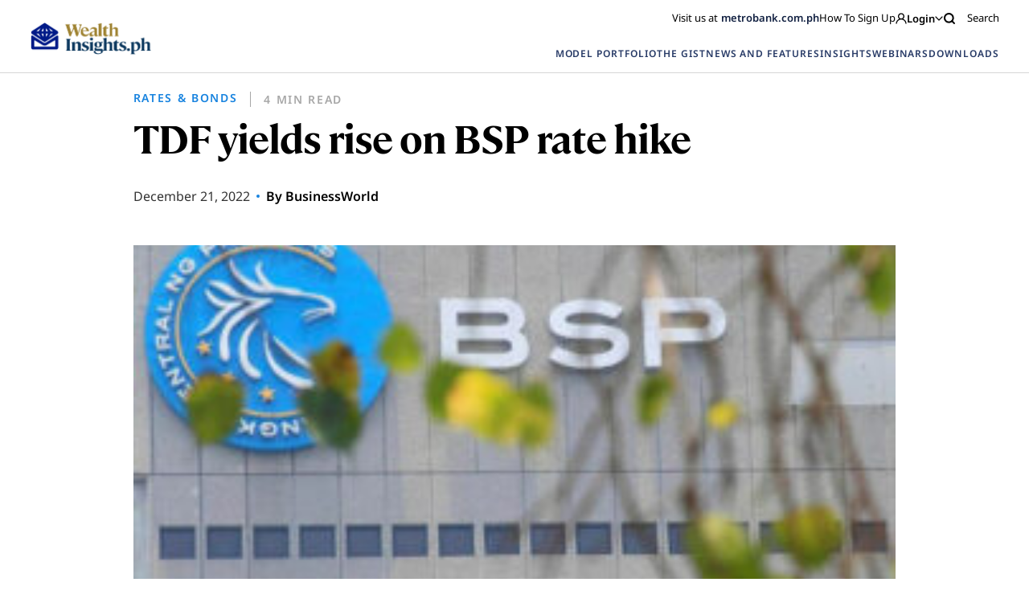

--- FILE ---
content_type: text/css
request_url: https://wealthinsights.metrobank.com.ph/app/themes/mb-wealth-insights/dist/main.css?ver=1.0.4
body_size: 266250
content:
@import url(https://fonts.googleapis.com/css?family=Asap);@charset "UTF-8";

.tns-outer {
  padding: 0 !important;
}

.tns-outer [hidden] {
  display: none !important;
}

.tns-outer [aria-controls],
.tns-outer [data-action] {
  cursor: pointer;
}

.tns-slider {
  -webkit-transition: all 0s;
  transition: all 0s;
}

.tns-slider > .tns-item {
  -webkit-box-sizing: border-box;
  box-sizing: border-box;
}

.tns-horizontal.tns-subpixel {
  white-space: nowrap;
}

.tns-horizontal.tns-subpixel > .tns-item {
  display: inline-block;
  vertical-align: top;
  white-space: normal;
}

.tns-horizontal.tns-no-subpixel:after {
  content: '';
  display: table;
  clear: both;
}

.tns-horizontal.tns-no-subpixel > .tns-item {
  float: left;
}

.tns-horizontal.tns-carousel.tns-no-subpixel > .tns-item {
  margin-right: -100%;
}

.tns-no-calc {
  position: relative;
  left: 0;
}

.tns-gallery {
  position: relative;
  left: 0;
  min-height: 1px;
}

.tns-gallery > .tns-item {
  position: absolute;
  left: -100%;
  -webkit-transition: transform 0s, opacity 0s;
  -webkit-transition: opacity 0s, -webkit-transform 0s;
  transition: opacity 0s, -webkit-transform 0s;
  transition: transform 0s, opacity 0s;
  transition: transform 0s, opacity 0s, -webkit-transform 0s;
}

.tns-gallery > .tns-slide-active {
  position: relative;
  left: auto !important;
}

.tns-gallery > .tns-moving {
  -webkit-transition: all 0.25s;
  transition: all 0.25s;
}

.tns-autowidth {
  display: inline-block;
}

.tns-lazy-img {
  -webkit-transition: opacity 0.6s;
  transition: opacity 0.6s;
  opacity: 0.6;
}

.tns-lazy-img.tns-complete {
  opacity: 1;
}

.tns-ah {
  -webkit-transition: height 0s;
  transition: height 0s;
}

.tns-ovh {
  overflow: hidden;
}

.tns-visually-hidden {
  position: absolute;
  left: -10000em;
}

.tns-transparent {
  opacity: 0;
  visibility: hidden;
}

.tns-fadeIn {
  opacity: 1;
  filter: alpha(opacity=100);
  z-index: 0;
}

.tns-normal,
.tns-fadeOut {
  opacity: 0;
  filter: alpha(opacity=0);
  z-index: -1;
}

.tns-vpfix {
  white-space: nowrap;
}

.tns-vpfix > div,
.tns-vpfix > li {
  display: inline-block;
}

.tns-t-subp2 {
  margin: 0 auto;
  width: 310px;
  position: relative;
  height: 10px;
  overflow: hidden;
}

.tns-t-ct {
  width: 2333.33333333%;
  width: calc(100% * 70 / 3);
  position: absolute;
  right: 0;
}

.tns-t-ct:after {
  content: '';
  display: table;
  clear: both;
}

.tns-t-ct > div {
  width: 1.42857143%;
  width: calc(100% / 70);
  height: 10px;
  float: left;
}

.button-primary-v2 {
  text-align: right;
  font-family: "Noto Sans";
  font-size: 14px;
  font-style: normal;
  font-weight: 600;
  line-height: 120%;
  /* 16.8px */
  letter-spacing: 1.68px;
  text-transform: uppercase;
  display: -webkit-inline-box;
  display: -ms-inline-flexbox;
  display: inline-flex;
  -webkit-box-pack: center;
      -ms-flex-pack: center;
          justify-content: center;
  -webkit-box-align: center;
      -ms-flex-align: center;
          align-items: center;
  height: 53px;
  width: 100%;
  padding-left: 56px;
  padding-right: 64px;
  color: #ffffff !important;
  background-color: #122142;
  border-radius: 0px 32px 0px 0px;
  position: relative;
  -webkit-transition: all 0.3s ease;
  transition: all 0.3s ease;
}

@media (min-width: 1024px) {
  .button-primary-v2 {
    padding-left: 48px;
    padding-right: 80px;
    width: auto;
  }
}

.button-primary-v2::after {
  display: none;
  content: "";
  position: absolute;
  top: calc(53px / 2);
  right: -30px;
  width: 60px;
  height: 1px;
  background-color: #d7b753;
  -webkit-transition: right 0.3s ease;
  transition: right 0.3s ease;
}

@media (min-width: 1024px) {
  .button-primary-v2::after {
    display: block;
  }
}

.button-primary-v2:hover {
  background-color: #273a66;
}

.button-primary-v2:hover::after {
  content: "";
  right: -40px;
}

.button-reports {
  text-align: right;
  font-family: "Noto Sans";
  font-size: 14px;
  font-style: normal;
  font-weight: 600;
  line-height: 120%;
  /* 16.8px */
  letter-spacing: 1.68px;
  text-transform: uppercase;
  display: -webkit-box;
  display: -ms-flexbox;
  display: flex;
  -webkit-box-pack: center;
      -ms-flex-pack: center;
          justify-content: center;
  -webkit-box-align: center;
      -ms-flex-align: center;
          align-items: center;
  -ms-flex-item-align: start;
      align-self: flex-start;
  height: 53px;
  width: auto;
  color: #ffffff !important;
  background-color: #1783df;
  border-radius: 0px 32px 0px 0px;
  position: relative;
  -webkit-transition: all 0.3s ease;
  transition: all 0.3s ease;
  padding-left: 48px;
  padding-right: 80px;
}

@media (min-width: 1240px) {
  .button-reports {
    padding-left: 48px;
    padding-right: 80px;
    width: auto;
  }
}

.button-reports::after {
  content: "";
  position: absolute;
  top: calc(53px / 2);
  right: -30px;
  width: 60px;
  height: 1px;
  background-color: #d7b753;
  -webkit-transition: right 0.3s ease;
  transition: right 0.3s ease;
}

@media (min-width: 1240px) {
  .button-reports::after {
    display: block;
  }
}

.button-reports:hover {
  background-color: #122142;
}

.button-reports:hover::after {
  content: "";
  right: -40px;
}

.button-primary-outline {
  text-align: right;
  font-family: "Noto Sans";
  font-size: 14px;
  font-style: normal;
  font-weight: 600;
  line-height: 120%;
  /* 16.8px */
  letter-spacing: 1.68px;
  text-transform: uppercase;
  display: -webkit-inline-box;
  display: -ms-inline-flexbox;
  display: inline-flex;
  -webkit-box-pack: center;
      -ms-flex-pack: center;
          justify-content: center;
  -webkit-box-align: center;
      -ms-flex-align: center;
          align-items: center;
  height: 53px;
  width: 100%;
  padding-left: 56px;
  padding-right: 64px;
  color: #122142 !important;
  background-color: #fff;
  border-radius: 0px 32px 0px 0px;
  position: relative;
  -webkit-transition: all 0.3s ease;
  transition: all 0.3s ease;
  border: 1px solid #122142;
  cursor: pointer;
}

@media (min-width: 1024px) {
  .button-primary-outline {
    padding-left: 40px;
    padding-right: 48px;
    width: -webkit-fit-content;
    width: -moz-fit-content;
    width: fit-content;
  }
}

.button-primary-outline svg {
  fill: #122142;
}

.button-primary-outline:hover {
  background-color: #122142;
  color: #fff !important;
}

.button-primary-outline:hover svg {
  fill: #fff;
}

.c-hero-banner {
  position: relative;
}

.c-hero-banner__stocks {
  height: 458px;
}

@media (min-width: 1240px) {
  .c-hero-banner__stocks {
    height: 380px;
    width: 100%;
    margin-top: 91px;
  }
}

.c-hero-banner__stocks picture {
  position: absolute;
  top: 0;
  bottom: 0;
  left: 0;
  right: 0;
  width: 100%;
  height: 100%;
}

.c-hero-banner__stocks picture img {
  width: 100%;
  height: 100%;
  -o-object-fit: cover;
     object-fit: cover;
}

.c-hero-banner__stocks .container {
  z-index: 2;
}

.c-hero-banner__stocks .container .row {
  height: 398px;
}

@media (min-width: 768px) {
  .c-hero-banner__stocks .container .row {
    height: 380px;
    -webkit-box-pack: center;
        -ms-flex-pack: center;
            justify-content: center;
    -webkit-box-align: center;
        -ms-flex-align: center;
            align-items: center;
    display: -webkit-box;
    display: -ms-flexbox;
    display: flex;
  }
}

.c-hero-banner__stocks .container .row .col {
  text-align: center;
  padding-top: 140px;
  padding-left: 16px;
  padding-right: 16px;
}

@media (min-width: 1240px) {
  .c-hero-banner__stocks .container .row .col {
    padding-top: 0;
  }
}

.c-hero-banner__stocks .container h1 {
  font-family: 'Cambon';
  font-style: normal;
  font-weight: 400;
  font-size: 57px;
  line-height: 100%;
  letter-spacing: -0.04em;
  color: #D7B753;
  margin: 0 0 16px 0;
}

@media (min-width: 1240px) {
  .c-hero-banner__stocks .container h1 {
    font-size: 76px;
  }
}

.c-hero-banner__stocks p {
  font-weight: 400;
  font-size: 23px;
  line-height: 130%;
}

@media (min-width: 1240px) {
  .c-hero-banner__stocks p {
    font-size: 25px;
  }
}

.mobile-nav-links .foot .social-links a {
  width: 30px;
  height: 30px;
}

.mobile-nav-links .foot .social-links a img {
  width: 100%;
  height: 100%;
}

footer .upper-footer .social-links a {
  width: 30px;
  height: 30px;
}

footer .upper-footer .social-links img {
  height: 100%;
  width: 100%;
}

nav .main .desktop-nav .other-links a {
  -webkit-font-feature-settings: 'clig' off, 'liga' off;
          font-feature-settings: 'clig' off, 'liga' off;
  /* Universal/Body 2 */
  font-family: "Noto Sans";
  font-size: 13px;
  font-style: normal;
  font-weight: 400;
  line-height: 120%;
  letter-spacing: 0;
}

nav .main .desktop-nav .other-links a b {
  color: #122142;
  /* Universal/Body 2 Bold */
  font-family: "Noto Sans";
  font-size: 13px;
  font-style: normal;
  font-weight: 400;
  line-height: 120%;
  letter-spacing: 0;
  font-weight: 600;
  margin-left: 4px;
}

nav .main .desktop-nav .links a {
  color: #273A66;
}

nav .main .desktop-nav .links .with-sublinks > span,
nav .main .desktop-nav .links > a {
  color: #273A66;
  position: relative;
  border-bottom: 4px solid transparent;
}

nav .main .desktop-nav .links .with-sublinks > span:hover,
nav .main .desktop-nav .links .with-sublinks > span.active,
nav .main .desktop-nav .links > a:hover,
nav .main .desktop-nav .links > a.active {
  border-bottom: 4px solid #1783DF;
}

nav .main .desktop-nav .links > div:nth-child(2) .sublinks {
  -webkit-box-shadow: 4px 4px 12px 0px #0000000A !important;
          box-shadow: 4px 4px 12px 0px #0000000A !important;
}

nav .main .desktop-nav .links > div:nth-child(3) .sublinks {
  -webkit-box-shadow: 0px 4px 12px 0px #0000000A !important;
          box-shadow: 0px 4px 12px 0px #0000000A !important;
}

nav .main .desktop-nav .links > div:nth-child(4) .sublinks,
nav .main .desktop-nav .links > div:nth-child(5) .sublinks {
  -webkit-box-shadow: 0px 8px 13px 0px #00000033 !important;
          box-shadow: 0px 8px 13px 0px #00000033 !important;
}

nav .main .desktop-nav .submenu-wrap .submenu__name:hover {
  border-bottom: 2px solid transparent !important;
}

nav .main .desktop-nav .with-sublinks.mega-menu .sublinks {
  left: unset;
}

nav .submenu .sublinks {
  padding-top: 20px !important;
  right: unset !important;
}

nav .submenu-wrap {
  display: -webkit-box;
  display: -ms-flexbox;
  display: flex;
  -webkit-box-align: start;
      -ms-flex-align: start;
          align-items: start;
}

nav .submenu-wrap > div {
  padding: 0 24px;
  width: 175px;
}

nav .submenu__name {
  color: #104777 !important;
  font-size: 13px !important;
  line-height: 17.92px !important;
  white-space: normal !important;
  display: inline-block;
  margin-bottom: 8px !important;
}

nav .submenu__group > a {
  margin: 0 !important;
}

.mobile-nav-links .links {
  padding-top: 32px;
}

.mobile-nav-links .links .link a {
  padding: 8px 12px;
  margin: 0;
}

.mobile-nav-links .links .link.expanded {
  border-bottom: 1px solid #7bc2ff;
  padding-bottom: 12px;
}

.mobile-nav-links .links .link .js-downloadLink {
  padding: 0;
  margin: 0 !important;
}

.mobile-nav-links .foot {
  margin: unset;
  padding-top: unset;
}

.mobile-nav-links .links .link {
  padding: 12px 0;
}

.mobile-nav-links .links .link a {
  padding: 8px 0;
}

.mobile-nav-links .sublinks__name {
  color: #F2F2F3;
  font-family: "Noto Sans";
  font-size: 12px;
  font-style: normal;
  font-weight: 600;
  line-height: 140%;
  /* 16.8px */
  letter-spacing: 0.96px;
}

.mobile-nav-links .sublinks__group {
  padding-top: 12px;
  padding-bottom: 12px;
}

.mobile-nav-links .sublinks a.view-all {
  -webkit-box-pack: center !important;
      -ms-flex-pack: center !important;
          justify-content: center !important;
}

.mobile-nav-links .sublinks--webinar {
  border-bottom: unset !important;
}

.mobile-nav-links .sublinks--webinar > a > img {
  max-height: 80px !important;
  -ms-flex-item-align: center;
      align-self: center;
}

.mobile-nav-links .sublinks--download {
  border-bottom: unset !important;
}

.mobile-nav-links .sublinks--download-link {
  margin-bottom: 16px;
  display: -webkit-box;
  display: -ms-flexbox;
  display: flex;
  gap: 16px;
}

.mobile-nav-links .sublinks--download-link > a {
  min-width: 47.5%;
  max-width: 47.5%;
  height: 113px;
}

.mobile-nav-links .sublinks--download-link > a > img {
  width: 100%;
  min-width: 100% !important;
  max-width: 100% !important;
  -o-object-fit: cover;
     object-fit: cover;
  height: 100%;
}

.mobile-nav-links .sublinks--download-link .textarea {
  display: -webkit-box;
  display: -ms-flexbox;
  display: flex;
  -webkit-box-orient: vertical;
  -webkit-box-direction: normal;
      -ms-flex-direction: column;
          flex-direction: column;
  -webkit-box-pack: justify;
      -ms-flex-pack: justify;
          justify-content: space-between;
}

.mobile-nav-links .sublinks--download-link .textarea .textarea-texts {
  display: -webkit-box;
  display: -ms-flexbox;
  display: flex;
  -webkit-box-orient: vertical;
  -webkit-box-direction: normal;
      -ms-flex-direction: column;
          flex-direction: column;
  gap: 8px;
}

.mobile-nav-links .sublinks--download-link .textarea .download-button {
  padding: 0;
  margin: 0 !important;
  font-size: 14px !important;
  font-weight: 500 !important;
}

.mobile-nav-links .sublinks--download-link .textarea h5 {
  margin: 0 0 5px;
  font-family: "Noto Sans";
  font-size: 16px;
  font-style: normal;
  font-weight: 400;
  line-height: 140%;
  letter-spacing: 0;
  color: #FFFFFF;
  position: relative;
  padding-bottom: 8px;
}

.mobile-nav-links .sublinks--download-link .textarea h5::after {
  content: "";
  position: absolute;
  bottom: 0;
  width: 40px;
  background-color: #F0D47C;
  height: 1px;
  left: 0;
}

.mobile-nav-links .sublinks--download-link .textarea__category {
  color: #F0D47C;
  font-family: "Noto Sans";
  font-size: 14px;
  font-style: normal;
  font-weight: 600;
  line-height: 140%;
  letter-spacing: 1.68px;
  text-transform: uppercase;
  display: block;
}

.mobile-nav-links .sublinks--download-link .textarea > a {
  text-align: right;
  font-family: "Noto Sans";
  font-size: 14px;
  font-style: normal;
  font-weight: 600;
  line-height: 120%;
  /* 16.8px */
  letter-spacing: 1.68px;
  text-transform: uppercase;
  -webkit-box-align: center;
      -ms-flex-align: center;
          align-items: center;
}

.mobile-nav-links .sublinks--download-link .textarea > a img {
  -webkit-filter: brightness(100);
          filter: brightness(100);
  height: 24px;
  min-width: 24px !important;
  max-width: 24px !important;
  margin-right: 8px;
}

.mobile-nav-links .other-links {
  display: -webkit-box;
  display: -ms-flexbox;
  display: flex;
  -webkit-box-orient: horizontal;
  -webkit-box-direction: normal;
      -ms-flex-flow: row wrap;
          flex-flow: row wrap;
}

.mobile-nav-links .other-links > a {
  width: 50%;
}

.c-stock-charts {
  margin-top: 32px;
  margin-bottom: 24px;
  width: 100%;
  background-color: white;
}

.c-stock-charts.c-data-visualizations {
  margin-bottom: 0;
}

@media screen and (min-width: 1024px) and (max-width: 1024px) {
  .c-stock-charts {
    padding-left: 24px;
  }
}

@media (min-width: 1240px) {
  .c-stock-charts {
    margin-top: 48px;
  }
}

.c-stock-charts .chart-title {
  font-family: "Noto Sans";
  font-size: 18px;
  font-weight: 700;
  line-height: 130%;
  /* 26px */
  color: #122142;
  margin: 0;
  margin-top: 48px;
  margin-bottom: 33.5px;
}

@media (min-width: 1240px) {
  .c-stock-charts .chart-title {
    font-size: 20px;
    font-weight: 500;
  }
}

.c-stock-charts .charts-visual {
  display: -webkit-box;
  display: -ms-flexbox;
  display: flex;
  -webkit-box-orient: horizontal;
  -webkit-box-direction: normal;
      -ms-flex-direction: row;
          flex-direction: row;
}

.c-stock-charts .apexcharts-canvas {
  display: -webkit-box;
  display: -ms-flexbox;
  display: flex;
  -webkit-box-align: center;
      -ms-flex-align: center;
          align-items: center;
}

.c-stock-charts .apexcharts-legend {
  gap: 16px;
  padding: 0 !important;
  -webkit-box-pack: center !important;
      -ms-flex-pack: center !important;
          justify-content: center !important;
  -webkit-box-align: center;
      -ms-flex-align: center;
          align-items: center;
  -webkit-box-orient: vertical;
  -webkit-box-direction: normal;
      -ms-flex-direction: column;
          flex-direction: column;
}

@media (min-width: 768px) {
  .c-stock-charts .apexcharts-legend {
    -webkit-box-orient: horizontal;
    -webkit-box-direction: normal;
        -ms-flex-direction: row;
            flex-direction: row;
    gap: 32px;
    -webkit-box-align: unset;
        -ms-flex-align: unset;
            align-items: unset;
  }
}

.c-stock-charts .apexcharts-legend .apexcharts-legend-series {
  min-width: 100px;
}

.c-stock-charts .apexcharts-legend .apexcharts-legend-marker {
  height: 9px !important;
  width: 27px !important;
  margin-right: 16px !important;
}

.c-stock-charts .apexcharts-legend .apexcharts-legend-text {
  text-transform: capitalize !important;
}

.c-stock-charts .apexcharts-tooltip {
  background: #122142;
  color: #ffffff;
  text-transform: capitalize;
}

.c-stock-charts .custom-tooltip {
  list-style-type: none;
  display: -webkit-box;
  display: -ms-flexbox;
  display: flex;
  -webkit-box-orient: vertical;
  -webkit-box-direction: normal;
      -ms-flex-direction: column;
          flex-direction: column;
  margin: 0;
  padding: 8px;
  gap: 4px;
}

.c-stock-charts .custom-tooltip li {
  display: -webkit-box;
  display: -ms-flexbox;
  display: flex;
  -webkit-box-align: center;
      -ms-flex-align: center;
          align-items: center;
  gap: 16px;
  font-family: "Noto Sans";
  font-size: 13px;
  font-style: normal;
  font-weight: 400;
  line-height: 120%;
  letter-spacing: 0;
}

.c-stock-charts .custom-tooltip li .legend-icon {
  width: 27px;
  height: 9px;
  background-color: transparent;
  border-radius: 8px;
  display: -webkit-box;
  display: -ms-flexbox;
  display: flex;
  -ms-flex-negative: 0;
      flex-shrink: 0;
}

.c-stock-charts .custom-tooltip li .value {
  font-family: "Noto Sans";
  font-size: 13px;
  font-style: normal;
  font-weight: 400;
  line-height: 120%;
  letter-spacing: 0;
  color: #c7c7c7;
}

.pie-chart {
  display: -webkit-box;
  display: -ms-flexbox;
  display: flex;
  -webkit-box-pack: center;
      -ms-flex-pack: center;
          justify-content: center;
  gap: 24px;
  -webkit-box-orient: vertical;
  -webkit-box-direction: normal;
      -ms-flex-direction: column;
          flex-direction: column;
  -webkit-box-align: center;
      -ms-flex-align: center;
          align-items: center;
}

.pie-chart .charts-visual {
  display: -webkit-box;
  display: -ms-flexbox;
  display: flex;
  -webkit-box-orient: vertical;
  -webkit-box-direction: normal;
      -ms-flex-direction: column;
          flex-direction: column;
}

@media (min-width: 1240px) {
  .pie-chart .charts-visual {
    -webkit-box-orient: horizontal;
    -webkit-box-direction: normal;
        -ms-flex-direction: row;
            flex-direction: row;
  }
}

.pie-chart .charts-visual .custom-legends {
  -webkit-box-pack: center;
      -ms-flex-pack: center;
          justify-content: center;
}

@media (min-width: 1240px) {
  .pie-chart .charts-visual .custom-legends {
    -webkit-box-pack: unset;
        -ms-flex-pack: unset;
            justify-content: unset;
  }
}

.pie-chart .chart-title {
  margin-bottom: 0;
}

.pie-chart .custom-legends {
  -webkit-box-align: center;
      -ms-flex-align: center;
          align-items: center;
  display: -webkit-box;
  display: -ms-flexbox;
  display: flex;
  max-width: 343px;
}

@media (min-width: 1240px) {
  .pie-chart .custom-legends {
    max-width: 414px;
  }
}

.pie-chart .custom-legends ul {
  list-style-type: none;
  display: -webkit-box;
  display: -ms-flexbox;
  display: flex;
  -webkit-box-orient: vertical;
  -webkit-box-direction: normal;
      -ms-flex-direction: column;
          flex-direction: column;
  gap: 16px;
  margin: 0;
  padding: 0;
  -webkit-box-align: center;
      -ms-flex-align: center;
          align-items: center;
}

@media (min-width: 1240px) {
  .pie-chart .custom-legends ul {
    gap: 32px;
  }
}

.pie-chart .custom-legends ul:first-child {
  padding-top: 4px;
}

.pie-chart .custom-legends ul li {
  text-transform: capitalize;
  cursor: pointer;
  display: -webkit-box;
  display: -ms-flexbox;
  display: flex;
  -webkit-box-align: center;
      -ms-flex-align: center;
          align-items: center;
  gap: 16px;
  font-family: "Noto Sans";
  font-size: 13px;
  font-style: normal;
  font-weight: 400;
  line-height: 120%;
  letter-spacing: 0;
  color: #000000;
  max-width: 199px;
}

@media (min-width: 1240px) {
  .pie-chart .custom-legends ul li {
    max-width: 414px;
  }
}

.pie-chart .custom-legends ul li .legend-icon {
  width: 27px;
  height: 9px;
  background-color: red;
  border-radius: 8px;
  display: -webkit-box;
  display: -ms-flexbox;
  display: flex;
  -ms-flex-negative: 0;
      flex-shrink: 0;
}

.column-chart {
  position: relative;
}

.column-chart .chart-title {
  padding-left: unset;
}

@media (min-width: 1240px) {
  .column-chart .chart-title {
    padding-left: 52px;
  }
}

.column-chart .charts-visual {
  display: -webkit-box;
  display: -ms-flexbox;
  display: flex;
  -webkit-box-orient: vertical;
  -webkit-box-direction: normal;
      -ms-flex-direction: column;
          flex-direction: column;
}

.custom-legends {
  margin-top: 24px;
  -webkit-box-align: center;
      -ms-flex-align: center;
          align-items: center;
  display: -webkit-box;
  display: -ms-flexbox;
  display: flex;
  -webkit-box-pack: center;
      -ms-flex-pack: center;
          justify-content: center;
}

@media (min-width: 768px) {
  .custom-legends {
    margin-top: 0;
  }
}

@media (min-width: 1024px) {
  .custom-legends {
    max-width: 1142px;
    position: relative;
    -webkit-box-pack: center;
        -ms-flex-pack: center;
            justify-content: center;
  }
}

.custom-legends ul {
  list-style-type: none;
  display: -webkit-box;
  display: -ms-flexbox;
  display: flex;
  margin: 0;
  padding: 0;
  -webkit-box-orient: horizontal;
  -webkit-box-direction: normal;
      -ms-flex-direction: row;
          flex-direction: row;
  -ms-flex-wrap: wrap;
      flex-wrap: wrap;
  -webkit-box-pack: justify;
      -ms-flex-pack: justify;
          justify-content: space-between;
  width: 250px;
}

.custom-legends ul > * {
  margin-right: 16px;
  margin-bottom: 16px;
}

@media (min-width: 1024px) {
  .custom-legends ul {
    -ms-flex-wrap: unset;
        flex-wrap: unset;
    -webkit-box-pack: unset;
        -ms-flex-pack: unset;
            justify-content: unset;
    width: unset;
  }

  .custom-legends ul > * {
    margin-bottom: unset;
  }
}

.custom-legends ul li {
  text-transform: capitalize;
  cursor: pointer;
  display: -webkit-box;
  display: -ms-flexbox;
  display: flex;
  -webkit-box-align: center;
      -ms-flex-align: center;
          align-items: center;
  font-family: "Noto Sans";
  font-size: 13px;
  font-style: normal;
  font-weight: 400;
  line-height: 120%;
  letter-spacing: 0;
}

.custom-legends ul li .legend-icon {
  width: 27px;
  height: 9px;
  background-color: red;
  border-radius: 8px;
  display: -webkit-box;
  display: -ms-flexbox;
  display: flex;
  -ms-flex-negative: 0;
      flex-shrink: 0;
  margin-right: 16px;
}

.third-party-modal {
  position: fixed;
  left: 0;
  top: 0;
  width: 100%;
  height: 100%;
  background-color: rgba(255, 255, 255, 0.54);
  opacity: 0;
  visibility: hidden;
  -webkit-transform: scale(1.1);
          transform: scale(1.1);
  -webkit-transition: visibility 0s linear 0.25s, opacity 0.25s 0s, -webkit-transform 0.25s;
  transition: visibility 0s linear 0.25s, opacity 0.25s 0s, -webkit-transform 0.25s;
  transition: visibility 0s linear 0.25s, opacity 0.25s 0s, transform 0.25s;
  transition: visibility 0s linear 0.25s, opacity 0.25s 0s, transform 0.25s, -webkit-transform 0.25s;
  z-index: 200;
}

.third-party-modal h4,
.third-party-modal p {
  margin: 0;
}

.third-party-modal .modal-content {
  position: absolute;
  top: 50%;
  left: 50%;
  -webkit-transform: translate(-50%, -50%);
          transform: translate(-50%, -50%);
  background-color: #ffffff;
  -webkit-box-shadow: 0px 8px 8px 0px rgba(0, 0, 0, 0.2);
          box-shadow: 0px 8px 8px 0px rgba(0, 0, 0, 0.2);
  padding: 24px;
  display: -webkit-box;
  display: -ms-flexbox;
  display: flex;
  -webkit-box-orient: vertical;
  -webkit-box-direction: normal;
      -ms-flex-direction: column;
          flex-direction: column;
  gap: 24px;
  min-width: 343px;
  max-width: 558px;
}

.third-party-modal .modal-content h4 {
  font-family: "Noto Sans";
  font-size: 22px;
  font-style: normal;
  font-weight: 400;
  line-height: 130%;
  /* 28.6px */
  letter-spacing: -0.44px;
}

@media (min-width: 1240px) {
  .third-party-modal .modal-content h4 {
    font-size: 25px;
  }
}

.third-party-modal .modal-content p {
  font-family: "Noto Sans";
  font-size: 16px;
  font-style: normal;
  font-weight: 400;
  line-height: 140%;
  letter-spacing: 0;
}

.third-party-modal .modal-content .divider {
  width: 100%;
  height: 1px;
  background-color: #E7E7E7;
}

.third-party-modal .modal-content .cta-actions {
  display: -webkit-box;
  display: -ms-flexbox;
  display: flex;
  gap: 8px;
  -webkit-box-orient: vertical;
  -webkit-box-direction: reverse;
      -ms-flex-direction: column-reverse;
          flex-direction: column-reverse;
}

@media (min-width: 1240px) {
  .third-party-modal .modal-content .cta-actions {
    -webkit-box-orient: horizontal;
    -webkit-box-direction: normal;
        -ms-flex-direction: row;
            flex-direction: row;
  }
}

.third-party-modal .modal-content .cta-actions__transparent {
  display: -webkit-box;
  display: -ms-flexbox;
  display: flex;
  height: 48px;
  -webkit-box-pack: center;
      -ms-flex-pack: center;
          justify-content: center;
  -webkit-box-align: center;
      -ms-flex-align: center;
          align-items: center;
  border-radius: 0px 32px 0px 0px;
  border: 1px solid #122142;
  background-color: transparent;
  font-family: "Noto Sans";
  font-size: 14px;
  font-style: normal;
  font-weight: 600;
  line-height: 140%;
  letter-spacing: 1.68px;
  text-transform: uppercase;
  color: #122142;
  -webkit-transition: all 0.25s ease;
  transition: all 0.25s ease;
  width: 100%;
}

@media (min-width: 1240px) {
  .third-party-modal .modal-content .cta-actions__transparent {
    width: 50%;
  }
}

.third-party-modal .modal-content .cta-actions__transparent:hover {
  border-radius: 0px 32px 0px 0px;
  border: 1px solid #1783DF;
  color: #1783DF;
}

.third-party-modal .modal-content .cta-actions__primary {
  display: -webkit-box;
  display: -ms-flexbox;
  display: flex;
  height: 48px;
  -webkit-box-pack: center;
      -ms-flex-pack: center;
          justify-content: center;
  -webkit-box-align: center;
      -ms-flex-align: center;
          align-items: center;
  gap: 8px;
  border-radius: 0px 32px 0px 0px;
  background: #122142;
  text-align: right;
  font-family: "Noto Sans";
  font-size: 14px;
  font-style: normal;
  font-weight: 600;
  line-height: 120%;
  /* 16.8px */
  letter-spacing: 1.68px;
  text-transform: uppercase;
  color: #ffffff;
  -webkit-transition: all 0.25s ease;
  transition: all 0.25s ease;
  width: 100%;
}

@media (min-width: 1240px) {
  .third-party-modal .modal-content .cta-actions__primary {
    width: 50%;
  }
}

.third-party-modal .modal-content .cta-actions__primary:hover {
  background-color: #273A66;
}

.third-party-modal .modal-content .cta-actions__primary span {
  display: block;
}

.show-modal {
  opacity: 1;
  visibility: visible;
  -webkit-transform: scale(1);
          transform: scale(1);
  -webkit-transition: visibility 0s linear 0s, opacity 0.25s 0s, -webkit-transform 0.25s;
  transition: visibility 0s linear 0s, opacity 0.25s 0s, -webkit-transform 0.25s;
  transition: visibility 0s linear 0s, opacity 0.25s 0s, transform 0.25s;
  transition: visibility 0s linear 0s, opacity 0.25s 0s, transform 0.25s, -webkit-transform 0.25s;
}

.videos-list span {
  font-family: "Noto Sans";
  top: 3px;
  position: relative;
}

.c-modal {
  display: none;
  position: fixed;
  top: 0;
  left: 0;
  width: 100vw;
  height: 100vh;
  z-index: 9999;
}

.c-modal.active {
  display: block;
}

.c-modal__overlay {
  opacity: 0.6;
  background: #122142;
  position: relative;
  height: 100vh;
  width: 100vw;
}

.c-modal__content {
  border-radius: 0.5rem;
  background: white;
  width: calc(100vw - 2rem);
  height: calc(100vh - 5.5rem);
  position: absolute;
  left: 0;
  right: 0;
  top: 50%;
  -webkit-transform: translateY(-50%);
          transform: translateY(-50%);
  z-index: 9999;
  margin: 0 auto;
  padding: 2.5rem 0.688rem 0 1.5rem;
}

@media (min-width: 1024px) {
  .c-modal__content {
    padding: 2.5rem 0.688rem 0 2.5rem;
    width: 55.198vw;
    height: 68.519vh;
  }
}

.c-modal .scroll-container {
  height: 100%;
  overflow-x: hidden;
  overflow-y: scroll;
  padding-right: 13px;
}

.c-modal .scroll-container::-webkit-scrollbar {
  width: 13px;
  background-color: transparent;
  padding: 3px;
}

.c-modal .scroll-container::-webkit-scrollbar-thumb {
  border-radius: 13px;
  border: solid 3px white;
  background-color: #273a66;
}

.c-modal .scroll-container::-webkit-scrollbar-track {
  border-radius: 13px;
  padding: 3px;
  width: 13px;
  background-color: transparent;
  padding: 3px;
}

.c-modal .text-container {
  color: #333;
  font-family: "Noto Sans";
  font-size: 16px;
  font-style: normal;
  font-weight: 400;
  line-height: 140%;
  letter-spacing: 0;
}

.c-modal .text-container strong {
  font-weight: 500;
}

@media (min-width: 1024px) {
  .c-modal .text-container {
    padding-right: 1.5rem;
  }
}

.c-modal button.close-btn {
  width: 1rem;
  height: 1rem;
  padding: 0;
  margin: 0;
  border: 0;
  background-color: transparent;
  position: absolute;
  right: 1rem;
  top: 1rem;
  cursor: pointer;
}

@media (min-width: 1024px) {
  .c-modal button.close-btn {
    width: 1.5rem;
    height: 1.5rem;
    right: 1.5rem;
  }
}

.c-modal button.close-btn svg {
  width: 100%;
  height: 100%;
}

#explainers .filter-groups .filter-group-value label,
#issuers-list .filter-groups .filter-group-value label {
  display: -webkit-box;
  display: -ms-flexbox;
  display: flex;
  -webkit-box-align: start;
      -ms-flex-align: start;
          align-items: flex-start;
}

#explainers .filter-groups .filter-group-value .label,
#issuers-list .filter-groups .filter-group-value .label {
  margin-left: 12px !important;
  -webkit-box-ordinal-group: 3;
      -ms-flex-order: 2;
          order: 2;
}

#explainers .filter-groups .checkmark,
#issuers-list .filter-groups .checkmark {
  display: block;
  position: relative !important;
  top: 1px !important;
  min-width: 18px;
}

.group-1 {
  position: relative;
  padding-bottom: 56px;
}

@media (min-width: 1240px) {
  .group-1 {
    padding-bottom: 80px;
  }
}

.group-1 .side-line {
  background-color: white;
  display: none;
}

@media (min-width: 1024px) {
  .group-1 .side-line {
    display: block;
  }
}

.group-1 .header-line {
  margin-top: 40px;
  display: none;
}

@media (min-width: 1024px) {
  .group-1 .header-line {
    display: block;
  }
}

.group-1__chart {
  position: relative;
  padding-top: 32px;
  padding-left: 16px;
  padding-right: 16px;
  padding-bottom: 40px;
}

.group-1__chart .apexcharts-tooltip {
  padding: 8px !important;
  background-color: #122142 !important;
  color: #fff;
}

.group-1__chart .apexcharts-tooltip .apexcharts-tooltip-title {
  background-color: transparent !important;
}

.group-1__chart .apexcharts-tooltip .apexcharts-tooltip-marker {
  width: 27px;
  height: 9px;
  display: inline-block;
  border-radius: 8px;
  margin-right: 8px;
  position: relative;
}

.group-1__chart .stocks-dataviz-wrapper {
  overflow: hidden;
  overflow-x: auto;
  scrollbar-color: #8ed1fc transparent;
  max-width: unset;
}

.group-1__chart .stock-bg-img {
  position: absolute;
  right: 0;
  bottom: 0;
  width: 100%;
  z-index: -1;
  display: none;
}

@media (min-width: 1024px) {
  .group-1__chart .stock-bg-img {
    display: block;
  }
}

.group-1__chart .stock-bg-img-mobile {
  display: block;
  width: 100%;
  height: 100%;
  position: absolute;
  bottom: 0;
  right: 0;
  z-index: -1;
}

@media (min-width: 1024px) {
  .group-1__chart .stock-bg-img-mobile {
    display: none;
  }
}

@media (min-width: 1024px) {
  .group-1__chart {
    padding-top: 56px;
    padding-left: 0;
    padding-right: 0;
    padding-bottom: 72px;
  }

  .group-1__chart::before {
    content: "";
    position: absolute;
    width: 15px;
    height: 100%;
    top: 0;
    bottom: 0;
    left: 0;
    background: #D7B753;
    z-index: 10;
  }
}

.group-1__chart-wrap {
  position: relative;
}

@media (min-width: 1240px) {
  .group-1__chart-wrap {
    margin-bottom: 18px;
  }
}

.group-1__chart-wrap .chart-overflow-bg {
  display: block;
  background: -webkit-gradient(linear, right top, left top, from(#FFF), to(rgba(255, 255, 255, 0)));
  background: linear-gradient(270deg, #FFF 0%, rgba(255, 255, 255, 0) 100%);
  position: absolute;
  top: 0;
  width: 46px;
  height: 100%;
  z-index: 1;
  right: 0;
}

@media (min-width: 1024px) {
  .group-1__chart-wrap .chart-overflow-bg {
    right: 49px;
  }
}

@media (min-width: 1240px) {
  .group-1__chart-wrap .chart-overflow-bg {
    right: 0px;
    display: none;
  }
}

.group-1__chart p {
  font-family: "Noto Sans";
  font-size: 16px;
  font-style: normal;
  font-weight: 400;
  line-height: 140%;
  letter-spacing: 0;
  color: #333333;
  margin: 0;
}

.group-1__chart p:not(:last-child) {
  margin-bottom: 24px;
}

.group-1__chart .h1 {
  color: black;
  font-size: 33px;
  margin-bottom: 6px;
  display: block;
}

@media (min-width: 1240px) {
  .group-1__chart .h1 {
    font-size: 48px;
    margin-bottom: 16px;
  }
}

.group-1__chart .row {
  display: -webkit-box;
  display: -ms-flexbox;
  display: flex;
  -webkit-box-orient: vertical;
  -webkit-box-direction: normal;
      -ms-flex-flow: column nowrap;
          flex-flow: column nowrap;
}

@media screen and (min-width: 1024px) and (max-width: 1024px) {
  .group-1__chart .row {
    padding-left: 24px;
  }
}

@media (min-width: 1240px) {
  .group-1__chart .row {
    -webkit-box-orient: horizontal;
    -webkit-box-direction: normal;
        -ms-flex-flow: row nowrap;
            flex-flow: row nowrap;
  }
}

.group-1__chart .row .sub-title {
  padding-top: 16px;
}

@media (min-width: 1240px) {
  .group-1__chart .row .sub-title {
    padding-top: unset;
  }
}

.group-1__chart .row > .col:first-child {
  width: 100%;
}

@media (min-width: 1240px) {
  .group-1__chart .row > .col:first-child {
    max-width: 462px;
  }
}

.group-1__chart .chart-date {
  font-family: "Noto Sans";
  font-size: 13px;
  font-style: normal;
  font-weight: 400;
  line-height: 120%;
  letter-spacing: 0;
  color: #273A66;
  margin-bottom: 16px;
}

@media (min-width: 1240px) {
  .group-1__chart .chart-date {
    margin-bottom: 0;
  }
}

.group-1__chart-chart {
  padding-right: unset;
  position: relative;
  overflow-x: auto;
  overflow-y: hidden;
  border: 1px solid #ffffff;
}

.group-1__chart-chart::-webkit-scrollbar {
  -webkit-appearance: none;
  height: 4px;
}

.group-1__chart-chart::-webkit-scrollbar-track {
  background: transparent;
}

.group-1__chart-chart::-webkit-scrollbar-thumb {
  background-color: #7BC2FF;
  border-radius: 50px;
  border: 0;
}

@media (min-width: 1024px) {
  .group-1__chart-chart {
    width: calc(100% - 49px);
    padding-right: 0;
  }

  .group-1__chart-chart::-webkit-scrollbar {
    height: 0.1px;
  }

  .group-1__chart-chart::-webkit-scrollbar-thumb {
    background-color: transparent;
  }
}

@media (min-width: 1240px) {
  .group-1__chart-chart {
    width: 100%;
    overflow-x: unset;
    overflow-y: unset;
  }
}

.group-1__chart-chart #chart {
  height: 442px;
  width: 1142px;
  position: relative;
}

@media (min-width: 1240px) {
  .group-1__chart-chart #chart {
    height: 421px;
  }
}

.group-1__chart-chart .toolbar {
  text-align: right;
  display: -webkit-box;
  display: -ms-flexbox;
  display: flex;
  -webkit-box-orient: vertical;
  -webkit-box-direction: normal;
      -ms-flex-flow: column;
          flex-flow: column;
}

@media (min-width: 1240px) {
  .group-1__chart-chart .toolbar {
    -webkit-box-orient: horizontal;
    -webkit-box-direction: normal;
        -ms-flex-flow: row nowrap;
            flex-flow: row nowrap;
    -webkit-box-pack: justify;
        -ms-flex-pack: justify;
            justify-content: space-between;
  }
}

.group-1__chart-chart .toolbar .chartName {
  font-family: "Noto Sans";
  font-size: 16px;
  font-style: normal;
  font-weight: 400;
  line-height: 130%;
  letter-spacing: -0.16px;
  font-weight: 600;
  color: #122142;
  text-align: left;
  margin-bottom: 20px;
}

@media (min-width: 1240px) {
  .group-1__chart-chart .toolbar .chartName {
    padding-left: 36px;
    margin-bottom: 0;
    font-size: 20px;
  }
}

.group-1__chart-chart .toolbar .group-filter {
  display: -webkit-box;
  display: -ms-flexbox;
  display: flex;
  -webkit-box-orient: horizontal;
  -webkit-box-direction: normal;
      -ms-flex-flow: row nowrap;
          flex-flow: row nowrap;
  margin-left: 8px;
}

@media (min-width: 1240px) {
  .group-1__chart-chart .toolbar .group-filter {
    margin-left: 0;
  }
}

.group-1__chart-chart .toolbar .group-filter label {
  position: relative;
  color: black;
}

.group-1__chart-chart .toolbar .group-filter label::before {
  content: "";
  position: absolute;
  left: -29px;
  top: 2px;
  width: 20px;
  height: 20px;
  display: -webkit-inline-box;
  display: -ms-inline-flexbox;
  display: inline-flex;
  border: 1px #7BC2FF solid;
  border-radius: 50%;
}

.group-1__chart-chart .toolbar .group-filter label::after {
  content: "";
  position: absolute;
  left: -25px;
  top: 6px;
  width: 12px;
  height: 12px;
  display: none;
  border-radius: 50%;
  background: #122142;
}

.group-1__chart-chart .toolbar .group-filter input[type="radio"] {
  opacity: 0.01;
}

.group-1__chart-chart .toolbar .group-filter input[type="radio"]:checked ~ label::after {
  display: -webkit-inline-box;
  display: -ms-inline-flexbox;
  display: inline-flex;
}

.group-1__chart-chart .toolbar label {
  font-family: "Noto Sans";
  font-size: 16px;
  font-style: normal;
  font-weight: 400;
  line-height: 140%;
  letter-spacing: 0;
  display: inline-block;
  margin-left: 8px;
  position: relative;
  top: -1px;
}

.group-1__chart-chart .toolbar .input-group:not(:last-child) {
  margin-right: 24px;
}

.group-1__chart-chart .apexcharts-legend {
  padding-top: 40px;
}

.group-1__chart-chart .apexcharts-legend .apexcharts-legend-series {
  margin-left: 16px !important;
  margin-right: 16px !important;
}

.group-1__chart-chart .apexcharts-legend .apexcharts-legend-series .apexcharts-legend-marker {
  width: 27px !important;
  height: 9px !important;
  margin-right: 20px;
}

.group-1__chart-chart .apexchartTooltipCustom {
  background: #122142;
  color: white;
  padding: 8px;
}

.group-1__chart-chart .apexchartTooltipCustom span {
  font-family: "Noto Sans";
  font-size: 13px;
  font-style: normal;
  font-weight: 400;
  line-height: 120%;
  letter-spacing: 0;
  color: #F7F7F7;
}

.group-1__chart-chart .apexchartTooltipCustom ul {
  list-style: none;
  margin: 8px 0 0;
  padding: 0;
}

.group-1__chart-chart .apexchartTooltipCustom ul li {
  margin: 0;
  padding: 0;
  color: #C7C7C7;
  font-family: "Noto Sans";
  font-size: 13px;
  font-style: normal;
  font-weight: 400;
  line-height: 120%;
  letter-spacing: 0;
  text-align: left;
  position: relative;
}

.group-1__chart-chart .apexchartTooltipCustom ul li:first-child::before {
  content: "";
  width: 27px;
  height: 9px;
  display: inline-block;
  background-color: #1783DF;
  border-radius: 8px;
  margin-right: 8px;
}

.group-1__chart-chart .apexchartTooltipCustom ul li:nth-child(2)::before {
  content: "";
  width: 27px;
  height: 9px;
  display: inline-block;
  background-color: #D7B753;
  border-radius: 8px;
  margin-right: 8px;
}

.group-1__chart-chart .apexchartTooltipCustom ul li b {
  color: #F7F7F7;
  font-family: "Noto Sans";
  font-size: 13px;
  font-style: normal;
  font-weight: 400;
  line-height: 120%;
  letter-spacing: 0;
  text-align: center;
}

.group-1__chart-chart .apexcharts-tooltip {
  padding: 8px !important;
  background-color: #122142;
  color: white;
}

.group-1__chart-chart .apexcharts-tooltip .apexcharts-tooltip-marker {
  width: 27px;
  height: 9px;
  display: inline-block;
  border-radius: 8px;
  margin-right: 8px;
  position: relative;
}

.group-1__chart-chart .apexcharts-tooltip .apexcharts-tooltip-text-y-label {
  position: relative;
  font-weight: 600;
  font-family: "Noto Sans";
}

.group-1__chart-chart .apexcharts-tooltip .apexcharts-tooltip-text-y-label::after {
  content: " -";
}

.group-1__chart-chart .apexcharts-tooltip .apexcharts-tooltip-text-y-value {
  font-weight: 400;
  color: #F7F7F7;
  font-family: "Noto Sans";
}

.group-1__chart .content {
  max-width: 754px;
  margin-left: auto;
  margin-right: auto;
  padding: 18px 16px 32px 16px;
}

@media (min-width: 1240px) {
  .group-1__chart .content {
    padding: 0;
  }
}

.group-1__chart .content ul {
  margin: 0;
}

.group-1__chart-graph {
  margin-left: -12px;
}

.group-1__table {
  background-color: #ffffff;
  padding-left: 16px;
  padding-right: 16px;
  padding-top: 56px;
}

@media (min-width: 1240px) {
  .group-1__table {
    padding-top: 80px;
  }
}

@media (min-width: 1240px) {
  .group-1__table {
    padding-left: 0;
    padding-right: 0;
  }
}

.group-1__table .container {
  max-width: 100%;
}

@media screen and (min-width: 1024px) and (max-width: 1300px) {
  .group-1__table .container {
    max-width: calc(100% - 111px);
  }
}

@media (min-width: 1240px) {
  .group-1__table .container {
    max-width: calc(100% - 224px);
  }
}

.group-1__table .h2 {
  display: block;
  max-width: 754px;
  margin-bottom: 40px;
  color: black;
}

@media (min-width: 1240px) {
  .group-1__table .h2 {
    margin-bottom: 48px;
  }
}

.group-1__table .content {
  max-width: 754px;
  margin-left: auto;
  margin-right: auto;
}

.group-1__table .content p {
  font-family: "Noto Sans";
  font-size: 16px;
  font-style: normal;
  font-weight: 400;
  line-height: 140%;
  letter-spacing: 0;
  color: #333333;
  margin: 0;
}

.group-1__table .content p:not(:last-child) {
  margin-bottom: 24px;
}

.group-1__table table {
  cursor: -webkit-grab;
  cursor: grab;
}

.group-1__table picture {
  height: 112px;
  width: 100%;
  margin-bottom: 40px;
}

@media (min-width: 768px) {
  .group-1__table picture {
    height: 375px;
    margin-bottom: 48px;
  }
}

.group-1__table picture img {
  -o-object-fit: cover;
     object-fit: cover;
  width: 100%;
  height: 100%;
}

.group-1__table .u-responsive-table {
  margin-top: 48px;
}

.scrollable {
  position: relative;
}

.scrollable::after {
  content: "";
  position: absolute;
  right: 0;
  top: 0;
  bottom: 0;
  display: block;
  background: -webkit-gradient(linear, right top, left top, from(#FFFFFF), to(rgba(255, 255, 255, 0)));
  background: linear-gradient(270deg, #FFFFFF 0%, rgba(255, 255, 255, 0) 100%);
  width: 81px;
  height: 100%;
}

.scrollable > div {
  padding-right: 81px;
  padding-bottom: 26px;
}

@media (min-width: 768px) {
  .scrollable > .u-scroll-guide {
    display: -webkit-inline-box;
    display: -ms-inline-flexbox;
    display: inline-flex;
  }
}

.c-table-container + span {
  display: none;
}

.group-2 {
  position: relative;
  background-color: #F7F7F7;
}

.group-2 .side-line {
  background-color: #F7F7F7;
  display: none;
}

@media (min-width: 1240px) {
  .group-2 .side-line {
    display: block;
  }
}

.group-2 .header-line {
  padding-top: 40px;
  display: none;
}

@media (min-width: 1024px) {
  .group-2 .header-line {
    display: block;
  }
}

.group-2__table {
  padding-left: 16px;
  padding-right: 16px;
}

@media (min-width: 1240px) {
  .group-2__table {
    padding-left: 0;
    padding-right: 0;
  }
}

.group-2__table .h2 {
  display: block;
  margin-bottom: 40px;
  padding-bottom: 16px;
  padding-top: 56px;
  border-bottom: 1px solid #1783DF;
  font-size: 40px;
}

@media (min-width: 1240px) {
  .group-2__table .h2 {
    padding-top: 90px;
    font-size: 48px;
  }
}

.group-2__table .content {
  max-width: 754px;
  margin-left: auto;
  margin-right: auto;
}

.group-2__table .content p {
  font-family: "Noto Sans";
  font-size: 16px;
  font-style: normal;
  font-weight: 400;
  line-height: 140%;
  letter-spacing: 0;
  color: #333333;
  margin: 0;
}

.group-2__table .content p:not(:last-child) {
  margin-bottom: 24px;
}

.group-2__table .u-responsive-table tr {
  background-color: #F7F7F7;
}

@media (min-width: 1240px) {
  .group-2__table .u-responsive-table tr:nth-child(even) {
    background: #E7E7E7;
  }
}

.group-2__table picture {
  height: 375px;
  width: 100%;
  margin-bottom: 48px;
}

.group-2__table picture img {
  -o-object-fit: cover;
     object-fit: cover;
  width: 100%;
  height: 100%;
}

.group-2 section#top-bond-recommendations .socials .icon-group .icons {
  background-color: #F7F7F7;
}

.group-2 section#top-bond-recommendations .socials {
  margin-top: 24px;
}

@media (min-width: 1240px) {
  .group-2 section#top-bond-recommendations .socials {
    margin-top: 48px;
  }
}

.group-2 section#top-bond-recommendations .socials span {
  -webkit-transform: translate(-170px, 50px);
          transform: translate(-170px, 50px);
}

@media (min-width: 1240px) {
  .group-2 section#top-bond-recommendations .socials span {
    -webkit-transform: none;
            transform: none;
  }
}

.stocks-report {
  padding-top: 40px;
  padding-bottom: 112px;
  position: relative;
}

@media (min-width: 1024px) {
  .stocks-report {
    padding: 16px 64px 112px 24px;
  }
}

@media (min-width: 1240px) {
  .stocks-report {
    padding: 80px 0 20px 0;
  }
}

.stocks-report__controllers {
  position: absolute;
  bottom: 40px;
  right: 16px;
}

@media (min-width: 1024px) {
  .stocks-report__controllers {
    right: 80px;
  }
}

@media (min-width: 1240px) {
  .stocks-report__controllers {
    position: unset;
  }
}

.stocks-report__controllers-arrows {
  display: -webkit-box;
  display: -ms-flexbox;
  display: flex;
  list-style: none;
  margin: 12px 0 0 0;
  -webkit-box-align: center;
      -ms-flex-align: center;
          align-items: center;
  -webkit-box-pack: center;
      -ms-flex-pack: center;
          justify-content: center;
}

.stocks-report__controllers-arrows li {
  cursor: pointer;
}

.stocks-report__controllers-arrows li[aria-disabled="true"] svg path,
.stocks-report__controllers-arrows li[aria-disabled="true"] svg line {
  stroke: #A3ACB3;
}

.stocks-report__controllers-arrows > li:first-child {
  margin-right: 40px;
}

.stocks-report .head {
  margin-bottom: 36px;
  padding-left: 16px;
}

@media (min-width: 1024px) {
  .stocks-report .head {
    border-bottom: 1px solid #818F99;
    display: -webkit-box;
    display: -ms-flexbox;
    display: flex;
    -webkit-box-pack: justify;
        -ms-flex-pack: justify;
            justify-content: space-between;
    -webkit-box-orient: horizontal;
    -webkit-box-direction: normal;
        -ms-flex-flow: row nowrap;
            flex-flow: row nowrap;
    padding-bottom: 24px;
    margin-bottom: 28px;
    padding-left: 0;
  }
}

.stocks-report .h1 {
  color: black;
}

@media (max-width: 767px) {
  .stocks-report .tns-inner {
    margin-left: 16px !important;
  }
}

@media (min-width: 1240px) {
  .stocks-report .tns-inner {
    padding-bottom: 20px !important;
  }
}

.stocks-report__slider {
  height: 450px;
}

.stocks-report__slider .tns-item {
  padding-top: 24px;
  padding-bottom: 24px;
}

.stocks-report__slider .tns-item > div {
  -webkit-transition: -webkit-transform 0.5s, -webkit-box-shadow 0.5s;
  transition: -webkit-transform 0.5s, -webkit-box-shadow 0.5s;
  transition: transform 0.5s, box-shadow 0.5s;
  transition: transform 0.5s, box-shadow 0.5s, -webkit-transform 0.5s, -webkit-box-shadow 0.5s;
}

.stocks-report__slider .tns-item > div picture {
  width: 100%;
  height: 140px;
  display: block;
  position: relative;
}

.stocks-report__slider .tns-item > div picture::after {
  content: "";
  width: 100%;
  height: 0px;
  position: absolute;
  bottom: 0;
  left: 0;
  background: #F0D47C;
  opacity: 0.75;
  -webkit-transition: height 0.2s ease-in-out;
  transition: height 0.2s ease-in-out;
}

.stocks-report__slider .tns-item > div picture img {
  width: 100%;
  height: 100%;
  -o-object-fit: cover;
     object-fit: cover;
}

.stocks-report__slider .tns-item > div:hover {
  -webkit-box-shadow: 0px 8px 12px rgba(0, 0, 0, 0.05);
          box-shadow: 0px 8px 12px rgba(0, 0, 0, 0.05);
  -webkit-transform: translateY(-10px);
          transform: translateY(-10px);
}

.stocks-report__slider .tns-item > div:hover picture {
  position: relative;
}

.stocks-report__slider .tns-item > div:hover picture:after {
  height: 12px;
}

.stocks-report__slider .content {
  padding: 24px;
  border: 1px solid #E7E7E7;
  min-height: 276px;
  display: -webkit-box;
  display: -ms-flexbox;
  display: flex;
  -webkit-box-orient: vertical;
  -webkit-box-direction: normal;
      -ms-flex-flow: column nowrap;
          flex-flow: column nowrap;
}

.stocks-report__slider .content p {
  display: -webkit-box;
  -webkit-line-clamp: 3;
  -webkit-box-orient: vertical;
  overflow: hidden;
  font-family: "Noto Sans";
  font-size: 16px;
  font-style: normal;
  font-weight: 400;
  line-height: 140%;
  letter-spacing: 0;
  color: #333;
  margin: 8px 0 0 0;
}

.stocks-report__slider .content span {
  color: black;
}

.stocks-report__slider .content .h3 {
  font-weight: 300;
  display: -webkit-box;
  -webkit-line-clamp: 2;
  -webkit-box-orient: vertical;
  overflow: hidden;
}

@media (min-width: 1240px) {
  .stocks-report__slider .content .h3 {
    font-weight: 500;
  }
}

.stocks-report__slider .content .date {
  display: block;
  position: relative;
  padding-top: 16px;
  margin-top: 20px;
  font-family: "Noto Sans";
  font-size: 16px;
  font-style: normal;
  font-weight: 400;
  line-height: 140%;
  letter-spacing: 0;
  color: #575757;
  margin-bottom: 16px;
}

.stocks-report__slider .content .date::before {
  content: "";
  position: absolute;
  top: 0;
  left: 0;
  background-color: #1783DF;
  width: 40px;
  height: 1px;
}

.stocks-report__slider .content .date-pdf-wrap {
  margin-top: auto;
}

.stocks-report__slider .content .dl-pdf {
  text-align: right;
  font-family: "Noto Sans";
  font-size: 14px;
  font-style: normal;
  font-weight: 600;
  line-height: 120%;
  /* 16.8px */
  letter-spacing: 1.68px;
  text-transform: uppercase;
  color: #122142;
  display: -webkit-box;
  display: -ms-flexbox;
  display: flex;
  -webkit-box-align: center;
      -ms-flex-align: center;
          align-items: center;
}

.stocks-report__slider .content .dl-pdf svg {
  margin-right: 8px;
}

.stocks-report .tns-nav {
  text-align: center;
  margin-top: 32px;
  display: none;
}

@media (min-width: 1240px) {
  .stocks-report .tns-nav {
    display: block;
  }
}

.stocks-report .tns-nav button {
  width: 14px;
  height: 14px;
  border-radius: 100px;
  padding: 0;
  background-color: white;
  border: 1px solid #D9BE6D;
}

.stocks-report .tns-nav button:not(:last-child) {
  margin-right: 16px;
}

.stocks-report .tns-nav button.tns-nav-active {
  border: 1px solid transparent;
  background-color: #D9BE6D;
}

.stock-custom-scrollbar {
  display: none;
  position: absolute;
  bottom: 0;
  left: 0;
  height: 4px;
  width: 100px;
  /* Adjust the width of the scrollbar */
  opacity: 0.7;
  background-color: #7BC2FF;
  border-radius: 50px;
}

@media (min-width: 1024px) {
  #top-bond-recommendations .container,
  #disclaimer .container,
  #bond-market-themes .container,
  #market-movements .container,
  #top-picks .container,
  #sovereign-top-picks .container,
  #corporate-top-picks .container {
    padding-right: 64px !important;
    padding-left: 16px !important;
  }
}

@media (min-width: 1240px) {
  #top-bond-recommendations .container,
  #disclaimer .container,
  #bond-market-themes .container,
  #market-movements .container,
  #top-picks .container,
  #sovereign-top-picks .container,
  #corporate-top-picks .container {
    padding-right: 0 !important;
    padding-left: 0 !important;
  }
}

#top-bond-recommendations .container .top-picks-list .pick-item .right ul li p,
#disclaimer .container .top-picks-list .pick-item .right ul li p,
#bond-market-themes .container .top-picks-list .pick-item .right ul li p,
#market-movements .container .top-picks-list .pick-item .right ul li p,
#top-picks .container .top-picks-list .pick-item .right ul li p,
#sovereign-top-picks .container .top-picks-list .pick-item .right ul li p,
#corporate-top-picks .container .top-picks-list .pick-item .right ul li p {
  margin: 0;
}

#spotlight .buttons .button.blue {
  background-color: #122142 !important;
}

#spotlight .buttons .button.blue:hover {
  background-color: #273A66 !important;
}

@media (min-width: 1024px) {
  #reports .container {
    padding-right: 16px !important;
    padding-left: 16px !important;
  }
}

@media (min-width: 1240px) {
  #reports .container {
    padding-right: 0 !important;
    padding-left: 0;
  }
}

#reports .text-area .buttons {
  height: 53px;
}

#reports .text-area .buttons .button {
  width: auto !important;
  height: 100%;
}

@media (min-width: 1024px) {
  #reports .text-area .buttons .button {
    padding: 18px 64px 18px 56px !important;
    margin-right: 0 !important;
  }
}

#reports .text-area .buttons.buttons-wrapper {
  height: 100%;
}

#reports .text-area .buttons.buttons-wrapper .button {
  width: 100% !important;
}

@media (min-width: 1024px) {
  #reports .text-area .buttons.buttons-wrapper .button {
    width: auto !important;
  }
}

@media (min-width: 1024px) {
  #latest-reads .container {
    padding-left: 16px;
  }
}

@media (min-width: 1240px) {
  #latest-reads .container {
    padding-right: 0 !important;
    padding-left: 0;
  }
}

#latest-reads .title .subheader b {
  -ms-flex-negative: 0;
      flex-shrink: 0;
}

#latest-reads .title .subheader span {
  -ms-flex-negative: 0;
      flex-shrink: 0;
}

#latest-reads .title h3 {
  word-break: keep-all;
}

#latest-reads .author .auth-details {
  margin-top: 16px;
  display: -webkit-box;
  display: -ms-flexbox;
  display: flex;
  -webkit-box-orient: vertical;
  -webkit-box-direction: reverse;
      -ms-flex-direction: column-reverse;
          flex-direction: column-reverse;
  gap: 8px;
}

@media (min-width: 1024px) {
  #latest-reads .author .auth-details {
    gap: unset;
    margin-top: 24px;
  }
}

#latest-reads .author .auth-details b {
  margin: 0 !important;
}

#latest-reads .article-cta {
  margin: 0 16px;
}

@media (min-width: 1024px) {
  #latest-reads .article-cta {
    margin: unset;
  }
}

section#bond-market-themes .container .theme-group {
  margin: 0 0 104px !important;
}

@media (min-width: 768px) {
  section#bond-market-themes .container .theme-group {
    margin: 0 0 80px !important;
  }
}

section#bond-market-themes .container .theme-group p {
  font-family: "Noto Sans";
  font-weight: 300;
}

section#bond-market-themes .container .theme-group h3 {
  position: relative;
  padding-top: 0px;
}

@media (min-width: 1024px) {
  section#bond-market-themes .container .theme-group h3 {
    padding-top: 80px;
  }
}

section#bond-market-themes .container .theme-group h3::before {
  content: attr(data-index);
  position: absolute;
  top: -114px;
  left: -16px;
  z-index: -1;
  font-family: 'Cambon';
  font-style: normal;
  font-weight: 400;
  font-size: 160px;
  line-height: 176px;
  letter-spacing: -0.02em;
  color: #D7B753;
  opacity: 0.3;
  pointer-events: none;
  cursor: default;
}

@media (min-width: 1024px) {
  section#bond-market-themes .container .theme-group h3::before {
    top: -133px;
    left: 0px;
    font-size: 264px;
    line-height: 290px;
  }
}

@media (min-width: 1240px) {
  section#bond-market-themes .container .theme-group h3::before {
    top: -133px;
    left: -47px;
    font-size: 264px;
    line-height: 290px;
  }
}

section#bond-market-themes .container .theme-list {
  margin-top: 96px !important;
}

@media (min-width: 1024px) {
  section#bond-market-themes .container .theme-list > div:nth-child(even) h3::before {
    top: -133px;
    left: unset;
    right: 0px;
  }
}

@media (min-width: 1240px) {
  section#bond-market-themes .container .theme-list > div:nth-child(even) h3::before {
    top: -133px;
    left: unset;
    right: -47px;
  }
}

section#bond-market-themes .container .theme-list .content {
  -webkit-box-pack: start !important;
      -ms-flex-pack: start !important;
          justify-content: flex-start !important;
}

@media (min-width: 768px) {
  #secondary-nav .secondary-links {
    -webkit-box-pack: center;
        -ms-flex-pack: center;
            justify-content: center;
  }
}

#secondary-nav .secondary-links .link:hover {
  color: #D7B753;
  border: 0;
}

section#bond-market-themes .container .theme-list .theme-group .image img {
  max-height: 560px;
}

#bonds-hero-landing .mobile-bg {
  width: 100%;
  height: 449px;
  position: absolute;
  left: 0;
  bottom: 0;
  right: 0;
  z-index: -1;
}

@media (min-width: 768px) {
  #bonds-hero-landing .mobile-bg {
    display: none;
  }
}

#bonds-hero-landing .mobile-bg img {
  width: 100%;
  height: 100%;
  -o-object-fit: cover;
     object-fit: cover;
}

#bonds-hero-landing .bg-overlay {
  z-index: 1 !important;
  right: 7px !important;
  top: -7px !important;
}

#bonds-hero-landing .left-bg {
  right: unset !important;
  left: 0;
  top: unset !important;
  display: none;
}

@media (min-width: 768px) {
  #bonds-hero-landing .left-bg {
    display: block;
  }
}

#bonds-hero-landing .right-bg {
  left: unset !important;
  display: none;
}

@media (min-width: 768px) {
  #bonds-hero-landing .right-bg {
    display: block;
  }
}

#bonds-hero-landing .bg-topoverlay {
  display: none;
}

@media (min-width: 768px) {
  #bonds-hero-landing .bg-topoverlay {
    display: block;
  }
}

.button.blue {
  -webkit-transition: all 600ms ease;
  transition: all 600ms ease;
}

@media (min-width: 1024px) {
  .button.blue {
    padding: 18px 80px 18px 48px !important;
  }
}

.button.blue .button-line {
  -webkit-transition: all 600ms ease;
  transition: all 600ms ease;
  width: 60px !important;
  right: -26px !important;
  display: none !important;
}

@media (min-width: 1024px) {
  .button.blue .button-line {
    display: block !important;
  }
}

.button.blue:hover {
  background-color: #273A66 !important;
}

.button.blue:hover .button-line {
  right: -36px !important;
}

#market-movements {
  max-height: 1095px;
  overflow: scroll;
  padding-top: 41px !important;
  /* Style for the custom scrollbar track */
  /* Style for the custom scrollbar thumb */
}

#market-movements.disabled-content {
  padding: 0;
}

#market-movements.disabled-content .restricted-dimmer-gist {
  max-height: 100%;
}

#market-movements .custom-scrollbar-track {
  background-color: #f2f2f2;
  position: absolute;
  top: 0;
  right: 18.5px;
  height: 100%;
  width: 1px;
  z-index: 2;
}

#market-movements .custom-scrollbar-thumb {
  background-color: #D7B753;
  width: 4px;
  -webkit-transform: translateX(4px);
          transform: translateX(4px);
}

@media (min-width: 768px) {
  #market-movements {
    overflow: hidden;
    padding-top: 40px !important;
  }
}

#market-movements #vertical-tab-component {
  margin-top: 8px !important;
  margin-right: 17.5px;
}

@media (min-width: 768px) {
  #market-movements #vertical-tab-component {
    margin-top: 24px !important;
    margin-right: 0;
  }
}

#market-movements #vertical-tab-component .tab-container-mobile .tab-item-mobile {
  padding-top: 0 !important;
}

#market-movements #vertical-tab-component .tab-container-mobile .tab-item-mobile.active .title-mobile {
  padding-top: 8px;
}

#market-movements #vertical-tab-component .tab-container-mobile .tab-item-mobile .content-mobile {
  pointer-events: unset;
}

#market-movements #vertical-tab-component .tab-container-mobile .tab-item-mobile .title-mobile {
  padding-top: 32px;
}

#market-movements #vertical-tab-component .tab-container-mobile .tab-item-mobile .arrow-img {
  padding-top: 32px;
}

#market-movements .tab-item .title.active {
  color: #F7F7F7 !important;
}

#top-bond-recommendations .column-solo {
  width: 100%;
}

@media (min-width: 768px) {
  #top-bond-recommendations .column-solo {
    width: 753px;
  }
}

#top-bond-recommendations .column-solo h2 {
  font-family: 'Cambon';
  font-weight: 400;
  font-size: 31px;
  line-height: 120%;
  letter-spacing: -0.02em;
  /* Cool Greys / 225 */
  color: #272D33;
}

#top-bond-recommendations .column-solo ul {
  font-family: "Noto Sans";
  font-size: 16px;
  font-style: normal;
  font-weight: 400;
  line-height: 140%;
  letter-spacing: 0;
  color: #272D33;
  letter-spacing: 0.02em;
  margin: 0;
  padding: 0 0 0 20px;
  list-style: none;
}

#top-bond-recommendations .column-solo ul li:before {
  content: "";
  background: #272D33;
  font-weight: bold;
  display: inline-block;
  width: 4px;
  height: 4px;
  border-radius: 50%;
  margin: 0px 10px 0 -10px;
  vertical-align: middle;
}

#top-bond-recommendations .icon-group .icons a {
  height: 30px;
  width: 30px;
}

#top-bond-recommendations .icon-group .icons img {
  height: 100%;
  width: 100%;
}

/**
   * Card Setting for Bonds Landing Page
   **/

section#bonds-cards-hero .container {
  width: unset;
  padding: 0 16px;
  margin: 0 auto 40px auto;
}

@media (min-width: 768px) {
  section#bonds-cards-hero .container {
    padding: 0;
  }
}

section#bonds-cards-hero #bonds-cards {
  padding: 0 16px;
  text-align: center;
  -webkit-box-orient: vertical;
  -webkit-box-direction: normal;
      -ms-flex-flow: column wrap;
          flex-flow: column wrap;
}

@media (min-width: 1024px) {
  section#bonds-cards-hero #bonds-cards {
    -webkit-box-orient: horizontal;
    -webkit-box-direction: normal;
        -ms-flex-flow: row nowrap;
            flex-flow: row nowrap;
    -webkit-box-align: normal;
        -ms-flex-align: normal;
            align-items: normal;
  }
}

section#bonds-cards-hero #bonds-cards > .card {
  margin: 0 auto !important;
}

@media (min-width: 768px) {
  section#bonds-cards-hero #bonds-cards > .card {
    max-width: 339px;
  }
}

@media (min-width: 1024px) {
  section#bonds-cards-hero #bonds-cards > .card {
    max-width: 366px;
  }
}

@media (min-width: 1240px) {
  section#bonds-cards-hero #bonds-cards > .card {
    margin: 0 !important;
  }
}

section#bonds-cards-hero #latest-reads .articles {
  -webkit-box-orient: vertical;
  -webkit-box-direction: normal;
      -ms-flex-flow: column wrap;
          flex-flow: column wrap;
  -webkit-box-align: normal;
      -ms-flex-align: normal;
          align-items: normal;
  -webkit-box-pack: center;
      -ms-flex-pack: center;
          justify-content: center;
  gap: 22px;
  text-align: center;
}

@media (min-width: 1024px) {
  section#bonds-cards-hero #latest-reads .articles {
    -webkit-box-orient: horizontal;
    -webkit-box-direction: normal;
        -ms-flex-flow: row;
            flex-flow: row;
  }
}

@media screen and (min-width: 1024px) and (max-width: 1080px) {
  section#bonds-cards-hero #latest-reads .articles .article {
    max-width: 300px;
  }
}

section#bonds-cards-hero #latest-reads .articles > a {
  padding: 8px;
  margin: 0 auto;
}

@media (min-width: 768px) {
  section#bonds-cards-hero #latest-reads .articles > a {
    max-width: 339px;
  }
}

@media (min-width: 1024px) {
  section#bonds-cards-hero #latest-reads .articles > a {
    max-width: 366px;
  }
}

@media (min-width: 1240px) {
  section#bonds-cards-hero #latest-reads .articles > a {
    margin: 0;
  }
}

section#bonds-cards-hero #latest-reads .articles > a .author {
  padding-bottom: calc(24px - 8px);
}

@media (min-width: 768px) {
  section#bonds-cards-hero #latest-reads .article {
    margin-top: 0;
  }
}

@media (min-width: 1024px) {
  section#bonds-cards-hero #latest-reads .article {
    margin-top: unset;
  }
}

.market-movements-exclusive {
  height: 500px;
  overflow: hidden;
}

.c-article-detail.explainer .restricted-modal {
  margin-top: 0px;
}

.c-article-detail.exclusive-content {
  min-height: 620px !important;
}

.c-article-detail .exclusive-detl-prop {
  height: 350px;
}

#article-hero .container,
.up-next-post .container {
  font-family: "Noto Sans";
}

#article-hero .date-author,
.up-next-post .date-author {
  font-family: "Noto Sans";
}

#article-hero .video-container.bottom-spacer {
  margin-bottom: 131px !important;
}

#article-detail .container .social-links,
#webinar-details .container .social-links {
  left: inherit;
}

#article-detail .social-links a.js-share-button,
#article-detail .social-links a.js-share-link,
#webinar-details .social-links a.js-share-button,
#webinar-details .social-links a.js-share-link {
  height: 30px;
  width: 30px;
}

#article-detail .social-links img,
#webinar-details .social-links img {
  height: 100%;
  width: 100%;
}

#article-detail {
  padding: 0 !important;
  overflow: unset !important;
}

#article-detail > p,
#article-detail > .intro p {
  padding-inline: 16px;
}

@media (min-width: 1240px) {
  #article-detail > p,
  #article-detail > .intro p {
    padding: 0;
  }
}

#article-detail .container {
  padding: 0 16px 8px 16px;
}

@media (min-width: 1240px) {
  #article-detail .container {
    padding: 0;
  }
}

#article-detail .reports-download-pdf {
  width: 100% !important;
}

#article-detail .reports-download-pdf .container,
#article-detail .reports-download-pdf p,
#article-detail .reports-download-pdf h3 {
  padding: 0;
  width: 100%;
}

#article-detail .side-image img {
  position: relative;
  -webkit-transform: translateY(50%);
          transform: translateY(50%);
}

#article-detail h1,
#article-detail h2,
#article-detail h3,
#article-detail h4,
#article-detail h5,
#article-detail h6 {
  font-family: "Cambon";
  padding-inline: 16px;
  font-weight: 400;
}

@media (min-width: 1240px) {
  #article-detail h1,
  #article-detail h2,
  #article-detail h3,
  #article-detail h4,
  #article-detail h5,
  #article-detail h6 {
    padding: 0;
  }
}

#article-detail .restricted-content h3 {
  font-family: "Noto Sans";
  padding: 0;
}

#article-detail ul,
#article-detail ol {
  padding-right: 16px;
}

@media (min-width: 1240px) {
  #article-detail ul,
  #article-detail ol {
    padding-right: 0;
  }
}

#article-detail .single-quote h3 {
  max-width: 559px;
}

#articles-featured-article .banner img {
  width: 100%;
}

#webinar-details .social-links {
  width: -webkit-fit-content;
  width: -moz-fit-content;
  width: fit-content;
  position: relative;
}

#webinar-details .u-remove-clipboard {
  bottom: -54px;
}

@media (min-width: 1240px) {
  #webinar-details .u-remove-clipboard {
    bottom: -20px;
  }
}

@media all and (min-width: 1024px) {
  #article-detail p,
  #article-detail .with-quote,
  #article-detail ol,
  #article-detail ul,
  #article-detail .side-image {
    max-width: 754px !important;
  }

  .video-container.bottom-spacer {
    margin-bottom: 130px !important;
  }
}

.c-contact-us {
  padding: 8px 0 56px 0;
  display: -webkit-box;
  display: -ms-flexbox;
  display: flex;
  -webkit-box-orient: vertical;
  -webkit-box-direction: normal;
      -ms-flex-direction: column;
          flex-direction: column;
}

.c-contact-us .mobile-bg {
  width: 100%;
  height: 437px;
  -o-object-fit: cover;
     object-fit: cover;
  /* Styles for screens below 768 pixels wide */
  /* Styles for screens above 1200 pixels wide */
}

@media (max-width: 420px) {
  .c-contact-us .mobile-bg {
    display: block;
  }
}

@media (min-width: 420px) {
  .c-contact-us .mobile-bg {
    display: none;
  }
}

.c-contact-us .desktop-bg {
  width: 671px;
  height: auto;
  -o-object-fit: cover;
     object-fit: cover;
  /* Portrait Tablet Screen */
  /* Desktop Screen */
  /* Large Desktop Screen */
}

@media (max-width: 420px) {
  .c-contact-us .desktop-bg {
    display: none;
  }
}

@media (min-width: 768px) {
  .c-contact-us .desktop-bg {
    display: block;
    width: 50%;
    -o-object-fit: contain;
       object-fit: contain;
  }
}

@media (min-width: 1200px) {
  .c-contact-us .desktop-bg {
    height: 668px;
    -o-object-fit: cover;
       object-fit: cover;
  }
}

@media (min-width: 1367px) {
  .c-contact-us .desktop-bg {
    height: auto;
  }
}

.c-contact-us .recaptcha {
  margin-bottom: 0px;
}

@media (min-width: 768px) {
  .c-contact-us .recaptcha {
    margin-bottom: 24px;
  }
}

.c-contact-us > img {
  margin-bottom: 48px;
}

.c-contact-us .form {
  margin: 0 16px;
}

.c-contact-us .form h3 {
  font-family: "Cambon";
  font-weight: 400;
  font-size: 28px;
  line-height: 110%;
  letter-spacing: -0.02em;
  color: #202020;
  margin: 0 0 8px 0;
}

.c-contact-us .form p {
  font-family: "Noto Sans";
  font-size: 16px;
  font-style: normal;
  font-weight: 400;
  line-height: 140%;
  letter-spacing: 0;
  color: #333333;
  margin: 0 0 32px 0;
}

.c-contact-us .form .fields {
  display: -webkit-box;
  display: -ms-flexbox;
  display: flex;
  -webkit-box-orient: vertical;
  -webkit-box-direction: normal;
      -ms-flex-direction: column;
          flex-direction: column;
}

.c-contact-us .form .fields .error b {
  display: block !important;
}

.c-contact-us .form .fields .error .custom-select-location {
  border: #d82c0d 1px solid !important;
}

.c-contact-us .form .fields .form-floating {
  width: 100%;
  position: relative;
  display: -webkit-box;
  display: -ms-flexbox;
  display: flex;
  -webkit-box-orient: vertical;
  -webkit-box-direction: normal;
      -ms-flex-direction: column;
          flex-direction: column;
  margin: 0 0 24px 0;
}

.c-contact-us .form .fields .form-floating b {
  position: relative;
  bottom: 0;
  right: 0;
  display: none;
  font-family: "Noto Sans";
  font-size: 13px;
  font-style: normal;
  font-weight: 400;
  line-height: 120%;
  letter-spacing: 0;
  color: #d82c0d;
  margin: 8px 0 0 0;
}

.c-contact-us .form .fields .form-floating .custom-select-location {
  position: relative;
  width: 100%;
  background-color: #ffffff;
  font-family: "Noto Sans";
  font-size: 16px;
  font-style: normal;
  font-weight: 400;
  line-height: 140%;
  letter-spacing: 0;
  display: -webkit-box;
  display: -ms-flexbox;
  display: flex;
  -webkit-box-orient: vertical;
  -webkit-box-direction: normal;
      -ms-flex-direction: column;
          flex-direction: column;
  -webkit-box-sizing: border-box;
          box-sizing: border-box;
  z-index: 100 !important;
  height: 48px;
  border: 1px solid #6c7891;
  display: flex;
}

.c-contact-us .form .fields .form-floating .custom-select-location ul {
  display: none;
  height: 264px;
  width: calc(100% + 2px);
  overflow: auto;
  -webkit-box-shadow: 0px 8px 8px rgba(0, 0, 0, 0.2);
          box-shadow: 0px 8px 8px rgba(0, 0, 0, 0.2);
  position: absolute;
  top: 47px;
  left: -1px;
  margin: 0;
  padding: 0;
  list-style-type: none;
  background-color: #ffffff;
}

.c-contact-us .form .fields .form-floating .custom-select-location ul li {
  margin: 0 16px;
  padding: 14px 0;
  color: #575757;
  font-family: "Noto Sans";
  font-size: 13px;
  font-style: normal;
  font-weight: 400;
  line-height: 120%;
  letter-spacing: 0;
  border-bottom: 1px solid #e7e7e7;
}

.c-contact-us .form .fields .form-floating .custom-select-location ul li:hover {
  background-color: #dce5ee;
  margin: 0;
  padding: 14px 16px;
  cursor: pointer;
}

.c-contact-us .form .fields .form-floating > label {
  font-family: "Noto Sans";
  font-weight: 600;
  font-size: 10px;
  line-height: 100%;
  letter-spacing: 0.12em;
  text-transform: uppercase;
  color: #273A66;
  margin: 0 0 8px 0;
}

.c-contact-us .form .fields .form-floating input,
.c-contact-us .form .fields .form-floating textarea,
.c-contact-us .form .fields .form-floating select {
  width: 100%;
  height: 48px;
  padding: 11px 16px;
  border: 1px solid #6c7891;
  border-radius: 0;
  resize: none;
  font-family: "Noto Sans";
  font-size: 13px;
  font-style: normal;
  font-weight: 400;
  line-height: 120%;
  letter-spacing: 0;
}

.c-contact-us .form .fields .form-floating input::-webkit-input-placeholder,
.c-contact-us .form .fields .form-floating input:invalid,
.c-contact-us .form .fields .form-floating input option[value=""],
.c-contact-us .form .fields .form-floating textarea::-webkit-input-placeholder,
.c-contact-us .form .fields .form-floating textarea:invalid,
.c-contact-us .form .fields .form-floating textarea option[value=""],
.c-contact-us .form .fields .form-floating select::-webkit-input-placeholder,
.c-contact-us .form .fields .form-floating select:invalid,
.c-contact-us .form .fields .form-floating select option[value=""] {
  color: #979797;
}

.c-contact-us .form .fields .form-floating input::-moz-placeholder,
.c-contact-us .form .fields .form-floating input:invalid,
.c-contact-us .form .fields .form-floating input option[value=""],
.c-contact-us .form .fields .form-floating textarea::-moz-placeholder,
.c-contact-us .form .fields .form-floating textarea:invalid,
.c-contact-us .form .fields .form-floating textarea option[value=""],
.c-contact-us .form .fields .form-floating select::-moz-placeholder,
.c-contact-us .form .fields .form-floating select:invalid,
.c-contact-us .form .fields .form-floating select option[value=""] {
  color: #979797;
}

.c-contact-us .form .fields .form-floating input::-ms-input-placeholder,
.c-contact-us .form .fields .form-floating input:invalid,
.c-contact-us .form .fields .form-floating input option[value=""],
.c-contact-us .form .fields .form-floating textarea::-ms-input-placeholder,
.c-contact-us .form .fields .form-floating textarea:invalid,
.c-contact-us .form .fields .form-floating textarea option[value=""],
.c-contact-us .form .fields .form-floating select::-ms-input-placeholder,
.c-contact-us .form .fields .form-floating select:invalid,
.c-contact-us .form .fields .form-floating select option[value=""] {
  color: #979797;
}

.c-contact-us .form .fields .form-floating input::placeholder,
.c-contact-us .form .fields .form-floating input:invalid,
.c-contact-us .form .fields .form-floating input option[value=""],
.c-contact-us .form .fields .form-floating textarea::placeholder,
.c-contact-us .form .fields .form-floating textarea:invalid,
.c-contact-us .form .fields .form-floating textarea option[value=""],
.c-contact-us .form .fields .form-floating select::placeholder,
.c-contact-us .form .fields .form-floating select:invalid,
.c-contact-us .form .fields .form-floating select option[value=""] {
  color: #979797;
}

.c-contact-us .form .fields .form-floating input:focus,
.c-contact-us .form .fields .form-floating input:not(:placeholder-shown),
.c-contact-us .form .fields .form-floating textarea:focus,
.c-contact-us .form .fields .form-floating textarea:not(:placeholder-shown),
.c-contact-us .form .fields .form-floating select:focus,
.c-contact-us .form .fields .form-floating select:not(:placeholder-shown) {
  outline: none !important;
  border: 1px solid #273a66;
  font-weight: 400;
  font-size: 16px;
  line-height: 120%;
  color: #333333;
}

@media (min-width: 1240px) {
  .c-contact-us .form .fields .form-floating input:focus,
  .c-contact-us .form .fields .form-floating input:not(:placeholder-shown),
  .c-contact-us .form .fields .form-floating textarea:focus,
  .c-contact-us .form .fields .form-floating textarea:not(:placeholder-shown),
  .c-contact-us .form .fields .form-floating select:focus,
  .c-contact-us .form .fields .form-floating select:not(:placeholder-shown) {
    font-size: 13px;
  }
}

.c-contact-us .form .fields .form-floating > span {
  margin-top: 8px;
  font-family: "Noto Sans";
  font-size: 13px;
  font-style: normal;
  font-weight: 400;
  line-height: 120%;
  letter-spacing: 0;
  color: #272d33;
}

.c-contact-us .form .fields .form-floating > b {
  display: none;
  font-family: "Noto Sans";
  font-size: 13px;
  font-style: normal;
  font-weight: 400;
  line-height: 120%;
  letter-spacing: 0;
  color: #D82C0D;
  margin: 8px 0 0 0;
}

.c-contact-us .form .fields .form-floating [hidden] {
  display: none;
}

.c-contact-us .form .fields .form-floating > .textarea-input {
  height: 155px;
  border: 1px solid #6c7891;
}

.c-contact-us .form .fields .form-floating > .textarea-input textarea {
  border: none;
  padding: 11px 16px;
  height: 130px;
}

.c-contact-us .form .fields .form-floating > .textarea-input > span {
  position: absolute;
  top: 150px;
  right: 12px;
  font-family: "Noto Sans";
  font-weight: 400;
  font-size: 10px;
  line-height: 120%;
  color: #777777;
}

.c-contact-us .form .fields .form-floating.error > label {
  color: #D82C0D;
}

.c-contact-us .form .fields .form-floating.error input,
.c-contact-us .form .fields .form-floating.error .textarea-input,
.c-contact-us .form .fields .form-floating.error .custom-select {
  border: 1px solid #D82C0D;
}

.c-contact-us .form .fields .form-floating.error b {
  display: block;
}

.c-contact-us .form .submit-btn {
  border-radius: 0px 32px 0px 0px;
  border: 1px solid #122142;
  background: #122142;
  display: -webkit-box;
  display: -ms-flexbox;
  display: flex;
  padding: 18px 56px 18px 48px;
  -webkit-box-pack: center;
      -ms-flex-pack: center;
          justify-content: center;
  -webkit-box-align: center;
      -ms-flex-align: center;
          align-items: center;
  font-family: "Noto Sans";
  font-size: 14px;
  font-style: normal;
  font-weight: 600;
  line-height: 140%;
  letter-spacing: 1.68px;
  text-transform: uppercase;
  cursor: pointer;
  margin: 0;
  width: 100%;
}

.c-contact-us .form .submit-btn:disabled {
  border: 1px solid #6b7280;
  background-color: #6b7280;
  cursor: not-allowed;
}

@media (min-width: 1024px) {
  .c-contact-us .form .submit-btn {
    width: 268px;
  }
}

.c-contact-us .contact-us-success {
  padding: 0 16px;
  display: none;
  -webkit-box-orient: vertical;
  -webkit-box-direction: normal;
      -ms-flex-direction: column;
          flex-direction: column;
  max-width: 559px;
}

.c-contact-us .contact-us-success h1 {
  font-family: "Cambon";
  font-size: 40px;
  font-style: normal;
  font-weight: 400;
  line-height: 100%;
  /* 40px */
  letter-spacing: -0.8px;
  color: #000000;
  margin: 0 0 24px 0;
}

.c-contact-us .contact-us-success p {
  font-family: "Noto Sans";
  font-weight: 400;
  font-size: 18px;
  line-height: 130%;
  color: #333333;
  margin: 0 0 40px 0;
}

.c-contact-us .contact-us-success.show {
  display: -webkit-box;
  display: -ms-flexbox;
  display: flex;
}

@media all and (min-width: 768px) {
  .c-contact-us {
    -webkit-box-orient: unset;
    -webkit-box-direction: unset;
        -ms-flex-direction: unset;
            flex-direction: unset;
    padding: 40px 0px;
  }

  .c-contact-us > img {
    width: 50%;
    -o-object-fit: contain;
       object-fit: contain;
  }

  .c-contact-us .form {
    width: 50%;
    max-width: 559px;
    -webkit-box-pack: justify;
        -ms-flex-pack: justify;
            justify-content: space-between;
  }

  .c-contact-us .form h3 {
    font-weight: 400;
    font-size: 31px;
    line-height: 120%;
  }

  .c-contact-us .form .fields {
    -webkit-box-orient: unset;
    -webkit-box-direction: unset;
        -ms-flex-direction: unset;
            flex-direction: unset;
    -ms-flex-wrap: wrap;
        flex-wrap: wrap;
    gap: 4%;
    padding-bottom: 20px;
  }
}

@media all and (min-width: 768px) and (min-width: 768px) {
  .c-contact-us .form .fields {
    padding-bottom: 0;
  }
}

@media all and (min-width: 768px) {
  .c-contact-us .form .fields .form-floating {
    width: 48%;
  }

  .c-contact-us .form .fields .form-floating.whole {
    width: 100%;
  }

  .c-contact-us .form .fields .form-floating-recaptcha {
    margin-bottom: unset;
  }

  .c-contact-us .form a {
    margin: 0;
    width: 48%;
  }

  .c-contact-us .contact-us-success {
    margin-top: 18px;
    margin-right: 10px;
    padding: 0;
  }

  .c-contact-us .contact-us-success h1 {
    font-weight: 400;
    font-size: 48px;
    line-height: 110%;
  }

  .c-contact-us .contact-us-success p {
    font-weight: 400;
    font-size: 20px;
    line-height: 130%;
  }

  .c-contact-us .contact-us-success a.button {
    margin: 0;
    width: 365px;
  }
}

@media all and (min-width: 1024px) and (max-width: 1438px) {
  .c-contact-us {
    padding-bottom: 20px;
  }

  .c-contact-us .form {
    margin-right: 74px;
  }

  .c-contact-us > img {
    -o-object-fit: contain;
       object-fit: contain;
  }

  .c-contact-us .contact-us-success {
    margin-right: 74px;
    margin-top: 75px;
    margin-left: 24px;
  }
}

.c-contact-us-hero {
  margin-top: 40px !important;
}

@media (min-width: 1024px) {
  .c-contact-us-hero {
    margin-top: 80px !important;
  }
}

.c-contact-us-hero .container {
  max-width: 1045px;
  margin-left: unset;
  margin-right: unset;
  padding-left: 16px;
  padding-right: 16px;
}

@media (min-width: 1024px) {
  .c-contact-us-hero .container {
    margin-left: 112px;
    margin-right: 160px;
    padding-left: unset;
    padding-right: unset;
  }
}

.c-contact-us-hero .container h1 {
  color: #000000;
  font-family: "Cambon";
  font-weight: 400;
  line-height: 100%;
  font-size: 57px;
  letter-spacing: -2.28px;
  margin: 0 0 16px !important;
}

@media (min-width: 1024px) {
  .c-contact-us-hero .container h1 {
    letter-spacing: -3.04px;
    font-size: 76px;
  }
}

.c-contact-us-hero .container p {
  font-family: "Noto Sans";
  font-size: 16px;
  font-style: normal;
  font-weight: 400;
  line-height: 140%;
  letter-spacing: 0;
  margin-top: 16px;
  margin-bottom: 10px;
  margin-inline: 0 !important;
}

@media (min-width: 1024px) {
  .c-contact-us-hero .container p {
    font-size: 25px;
    line-height: 130%;
    margin-top: unset;
    margin-bottom: 40px;
  }
}

.c-touchpoints .right img {
  position: relative;
}

.c-touchpoints .social-media img {
  height: 30px;
  width: 30px !important;
}

.thank-you-page {
  display: none;
}

@media all and (min-width: 768px) and (max-width: 1438px) {
  .c-gist-recom .container {
    max-width: 1080px !important;
  }

  .c-gist-recom .container table {
    width: 100% !important;
  }
}

section#gist-recommendation .gist table tr td:first-child {
  text-wrap: balance;
}

section#gist-recommendation .gist table thead tr th {
  padding-left: 5px;
  padding-left: 5px;
}

@media all and (min-width: 768px) and (max-width: 1438px) {
  .c-chart-otd .container {
    max-width: 1080px !important;
  }
}

@media all and (min-width: 768px) and (max-width: 1438px) {
  .c-featured-reports .text-area {
    margin: 0 70px 0 0 !important;
  }
}

@media all and (min-width: 768px) and (max-width: 1240px) {
  .c-featured-article .container h3 {
    overflow-wrap: break-word;
  }
}

.c-featured-article .article .banner {
  width: 100% !important;
}

@media only screen and (min-device-width: 800px) and (max-device-width: 1200px) and (orientation: landscape) {
  .c-featured-article .article .title {
    padding: 0 24px !important;
  }

  .c-featured-article .article .banner {
    width: 50% !important;
  }
}

@media all and (min-width: 1240px) {
  .c-featured-article .article .banner {
    width: 65% !important;
  }
}

.c-issuer-list .filter-section .filter-box .buttons a {
  outline: none;
  color: #122142 !important;
}

.c-issuer-list .filter-section .filter-box .buttons a:hover {
  border-color: #1783df !important;
  color: #1783df !important;
  background-color: transparent !important;
}

.c-issuer-list .filter-section .filter-box h3 {
  font-family: "Noto Sans";
}

.c-issuer-detail__content .issuer-logo .o-logo {
  max-width: 170px;
  max-height: 51px;
  -o-object-fit: cover;
     object-fit: cover;
}

.c-issuer-detail__content .c-keymetrics .o-scroll {
  height: 25px;
}

.c-issuer-detail__content .c-keymetrics .o-scroll.hidden {
  display: block;
  height: 21px;
  opacity: 0;
}

.c-issuer-detail__banner .o-breadcrumbs {
  margin-bottom: 24px;
}

.c-issuer-detail__banner .o-container .tags {
  font-family: "Noto Sans";
  font-size: 13px;
  font-style: normal;
  font-weight: 400;
  line-height: 120%;
  letter-spacing: 0;
  color: #000000;
  background-color: #F0D47C;
  border-radius: 20px;
  padding: 4px 16px;
  margin-bottom: 20px;
}

.c-issuer-detail__banner .title {
  margin-top: 24px;
}

.c-issuer-detail .c-data-visualizations > .c-data-visualization > .container {
  padding: 0 16px;
}

.c-webinar-banner .container .key-topics::after {
  display: none;
}

.c-webinar-banner .container .see-more .fade {
  position: absolute;
  bottom: 0px;
  left: 0;
  width: 100%;
  height: 109px;
  background: linear-gradient(355.83deg, #F7F7F7 36%, rgba(255, 255, 255, 0) 92.96%);
}

.c-webinar-banner .container .see-more .fade.hide {
  display: none;
}

.c-webinar-banner .container .see-more b,
.c-webinar-banner .container .see-more img {
  position: relative;
  z-index: 10;
}

.c-webinar-banner .container .see-more.is-exclusive {
  cursor: none !important;
}

.c-webinar-banner .container .see-more.is-exclusive b.more {
  color: #abb8c3 !important;
}

.c-search-article-card .textarea p {
  display: none;
}

@media (min-width: 1024px) {
  .c-search-article-card .textarea p {
    display: block;
  }
}

.search-result .webinars .button-container {
  width: 100%;
}

.search-result .webinars .no-result h4 {
  font-family: "Noto Sans";
  font-size: 24px;
  font-style: normal;
  font-weight: 400;
  line-height: 130%;
  /* 31.2px */
  letter-spacing: -0.48px;
  font-weight: 600;
  color: #122142;
}

.search-result .add-bottom-margin {
  margin-bottom: 40px;
}

.search-result #bworldonlines-section > h3,
.search-result #fetched_articles-section > h3,
.search-result #creditsights-section > h3 {
  margin: 0 16px 40px 16px;
  font-family: 'Cambon';
  font-style: normal;
  font-weight: 400;
  font-size: 28px;
  line-height: 110%;
  letter-spacing: -0.02em;
  padding: 0 0 40px 0;
  display: -webkit-box;
  display: -ms-flexbox;
  display: flex;
  -webkit-box-align: center;
      -ms-flex-align: center;
          align-items: center;
  color: #000000;
  border-bottom: 1px solid #D7D7D7;
}

.search-result #bworldonlines-section > h3 span,
.search-result #fetched_articles-section > h3 span,
.search-result #creditsights-section > h3 span {
  font-family: "Noto Sans";
  font-size: 24px;
  font-style: normal;
  font-weight: 400;
  line-height: 130%;
  /* 31.2px */
  letter-spacing: -0.48px;
  color: #333333;
  margin-left: 12px;
}

.search-result #bworldonlines-section .bworldonlines-list,
.search-result #bworldonlines-section .fetched_articles-list,
.search-result #bworldonlines-section .creditsights-list,
.search-result #fetched_articles-section .bworldonlines-list,
.search-result #fetched_articles-section .fetched_articles-list,
.search-result #fetched_articles-section .creditsights-list,
.search-result #creditsights-section .bworldonlines-list,
.search-result #creditsights-section .fetched_articles-list,
.search-result #creditsights-section .creditsights-list {
  display: -webkit-box;
  display: -ms-flexbox;
  display: flex;
  -webkit-box-orient: vertical;
  -webkit-box-direction: normal;
      -ms-flex-direction: column;
          flex-direction: column;
  padding: 0 16px;
  gap: 24px;
  margin-top: 24px;
}

.search-result #bworldonlines-section .bworldonlines-list .article,
.search-result #bworldonlines-section .fetched_articles-list .article,
.search-result #bworldonlines-section .creditsights-list .article,
.search-result #fetched_articles-section .bworldonlines-list .article,
.search-result #fetched_articles-section .fetched_articles-list .article,
.search-result #fetched_articles-section .creditsights-list .article,
.search-result #creditsights-section .bworldonlines-list .article,
.search-result #creditsights-section .fetched_articles-list .article,
.search-result #creditsights-section .creditsights-list .article {
  padding: 0 0 24px 0;
  margin: 0;
  border-bottom: 1px solid #D7D7D7;
}

.search-result #bworldonlines-section .bworldonlines-list .article img,
.search-result #bworldonlines-section .fetched_articles-list .article img,
.search-result #bworldonlines-section .creditsights-list .article img,
.search-result #fetched_articles-section .bworldonlines-list .article img,
.search-result #fetched_articles-section .fetched_articles-list .article img,
.search-result #fetched_articles-section .creditsights-list .article img,
.search-result #creditsights-section .bworldonlines-list .article img,
.search-result #creditsights-section .fetched_articles-list .article img,
.search-result #creditsights-section .creditsights-list .article img {
  display: none;
}

.search-result #bworldonlines-section .bworldonlines-list .article .textarea .top-header,
.search-result #bworldonlines-section .fetched_articles-list .article .textarea .top-header,
.search-result #bworldonlines-section .creditsights-list .article .textarea .top-header,
.search-result #fetched_articles-section .bworldonlines-list .article .textarea .top-header,
.search-result #fetched_articles-section .fetched_articles-list .article .textarea .top-header,
.search-result #fetched_articles-section .creditsights-list .article .textarea .top-header,
.search-result #creditsights-section .bworldonlines-list .article .textarea .top-header,
.search-result #creditsights-section .fetched_articles-list .article .textarea .top-header,
.search-result #creditsights-section .creditsights-list .article .textarea .top-header {
  margin: 0 0 8px 0;
}

.search-result #bworldonlines-section .bworldonlines-list .article .textarea .top-header b,
.search-result #bworldonlines-section .fetched_articles-list .article .textarea .top-header b,
.search-result #bworldonlines-section .creditsights-list .article .textarea .top-header b,
.search-result #fetched_articles-section .bworldonlines-list .article .textarea .top-header b,
.search-result #fetched_articles-section .fetched_articles-list .article .textarea .top-header b,
.search-result #fetched_articles-section .creditsights-list .article .textarea .top-header b,
.search-result #creditsights-section .bworldonlines-list .article .textarea .top-header b,
.search-result #creditsights-section .fetched_articles-list .article .textarea .top-header b,
.search-result #creditsights-section .creditsights-list .article .textarea .top-header b {
  display: none;
}

.search-result #bworldonlines-section .bworldonlines-list .article .textarea .top-header span,
.search-result #bworldonlines-section .fetched_articles-list .article .textarea .top-header span,
.search-result #bworldonlines-section .creditsights-list .article .textarea .top-header span,
.search-result #fetched_articles-section .bworldonlines-list .article .textarea .top-header span,
.search-result #fetched_articles-section .fetched_articles-list .article .textarea .top-header span,
.search-result #fetched_articles-section .creditsights-list .article .textarea .top-header span,
.search-result #creditsights-section .bworldonlines-list .article .textarea .top-header span,
.search-result #creditsights-section .fetched_articles-list .article .textarea .top-header span,
.search-result #creditsights-section .creditsights-list .article .textarea .top-header span {
  text-align: right;
  font-family: "Noto Sans";
  font-size: 14px;
  font-style: normal;
  font-weight: 600;
  line-height: 120%;
  /* 16.8px */
  letter-spacing: 1.68px;
  text-transform: uppercase;
  display: -webkit-box;
  display: -ms-flexbox;
  display: flex;
  -webkit-box-align: center;
      -ms-flex-align: center;
          align-items: center;
  color: #122142;
}

.search-result #bworldonlines-section .bworldonlines-list .article .textarea > span,
.search-result #bworldonlines-section .fetched_articles-list .article .textarea > span,
.search-result #bworldonlines-section .creditsights-list .article .textarea > span,
.search-result #fetched_articles-section .bworldonlines-list .article .textarea > span,
.search-result #fetched_articles-section .fetched_articles-list .article .textarea > span,
.search-result #fetched_articles-section .creditsights-list .article .textarea > span,
.search-result #creditsights-section .bworldonlines-list .article .textarea > span,
.search-result #creditsights-section .fetched_articles-list .article .textarea > span,
.search-result #creditsights-section .creditsights-list .article .textarea > span {
  text-align: right;
  font-family: "Noto Sans";
  font-size: 14px;
  font-style: normal;
  font-weight: 600;
  line-height: 120%;
  /* 16.8px */
  letter-spacing: 1.68px;
  text-transform: uppercase;
  display: -webkit-box;
  display: -ms-flexbox;
  display: flex;
  -webkit-box-align: center;
      -ms-flex-align: center;
          align-items: center;
  color: #122142;
}

.search-result #bworldonlines-section .bworldonlines-list .article .textarea h3,
.search-result #bworldonlines-section .fetched_articles-list .article .textarea h3,
.search-result #bworldonlines-section .creditsights-list .article .textarea h3,
.search-result #fetched_articles-section .bworldonlines-list .article .textarea h3,
.search-result #fetched_articles-section .fetched_articles-list .article .textarea h3,
.search-result #fetched_articles-section .creditsights-list .article .textarea h3,
.search-result #creditsights-section .bworldonlines-list .article .textarea h3,
.search-result #creditsights-section .fetched_articles-list .article .textarea h3,
.search-result #creditsights-section .creditsights-list .article .textarea h3 {
  font-family: "Noto Sans";
  font-size: 22px;
  font-style: normal;
  font-weight: 400;
  line-height: 130%;
  /* 28.6px */
  letter-spacing: -0.44px;
  margin: 0;
  color: #333333;
}

.search-result #bworldonlines-section .button-container,
.search-result #fetched_articles-section .button-container,
.search-result #creditsights-section .button-container {
  padding: 16px 16px 64px 16px;
}

@media all and (min-width: 1024px) {
  .search-result .add-bottom-margin {
    margin-bottom: 40px;
  }

  .search-result #bworldonlines-section > h3,
  .search-result #fetched_articles-section > h3,
  .search-result #creditsights-section > h3 {
    margin: 0 0 40px 0;
    font-size: 31px;
    letter-spacing: 0;
  }

  .search-result #bworldonlines-section .bworldonlines-list,
  .search-result #bworldonlines-section .fetched_articles-list,
  .search-result #bworldonlines-section .creditsights-list,
  .search-result #fetched_articles-section .bworldonlines-list,
  .search-result #fetched_articles-section .fetched_articles-list,
  .search-result #fetched_articles-section .creditsights-list,
  .search-result #creditsights-section .bworldonlines-list,
  .search-result #creditsights-section .fetched_articles-list,
  .search-result #creditsights-section .creditsights-list {
    padding: 0;
  }

  .search-result #bworldonlines-section .bworldonlines-list .article,
  .search-result #bworldonlines-section .fetched_articles-list .article,
  .search-result #bworldonlines-section .creditsights-list .article,
  .search-result #fetched_articles-section .bworldonlines-list .article,
  .search-result #fetched_articles-section .fetched_articles-list .article,
  .search-result #fetched_articles-section .creditsights-list .article,
  .search-result #creditsights-section .bworldonlines-list .article,
  .search-result #creditsights-section .fetched_articles-list .article,
  .search-result #creditsights-section .creditsights-list .article {
    display: -webkit-box;
    display: -ms-flexbox;
    display: flex;
    gap: 24px;
  }

  .search-result #bworldonlines-section .bworldonlines-list .article img,
  .search-result #bworldonlines-section .fetched_articles-list .article img,
  .search-result #bworldonlines-section .creditsights-list .article img,
  .search-result #fetched_articles-section .bworldonlines-list .article img,
  .search-result #fetched_articles-section .fetched_articles-list .article img,
  .search-result #fetched_articles-section .creditsights-list .article img,
  .search-result #creditsights-section .bworldonlines-list .article img,
  .search-result #creditsights-section .fetched_articles-list .article img,
  .search-result #creditsights-section .creditsights-list .article img {
    display: block;
    width: 180px;
    height: 105px;
  }

  .search-result #bworldonlines-section .bworldonlines-list .article .textarea,
  .search-result #bworldonlines-section .fetched_articles-list .article .textarea,
  .search-result #bworldonlines-section .creditsights-list .article .textarea,
  .search-result #fetched_articles-section .bworldonlines-list .article .textarea,
  .search-result #fetched_articles-section .fetched_articles-list .article .textarea,
  .search-result #fetched_articles-section .creditsights-list .article .textarea,
  .search-result #creditsights-section .bworldonlines-list .article .textarea,
  .search-result #creditsights-section .fetched_articles-list .article .textarea,
  .search-result #creditsights-section .creditsights-list .article .textarea {
    width: 75%;
  }

  .search-result #bworldonlines-section .bworldonlines-list .article .textarea .top-header,
  .search-result #bworldonlines-section .fetched_articles-list .article .textarea .top-header,
  .search-result #bworldonlines-section .creditsights-list .article .textarea .top-header,
  .search-result #fetched_articles-section .bworldonlines-list .article .textarea .top-header,
  .search-result #fetched_articles-section .fetched_articles-list .article .textarea .top-header,
  .search-result #fetched_articles-section .creditsights-list .article .textarea .top-header,
  .search-result #creditsights-section .bworldonlines-list .article .textarea .top-header,
  .search-result #creditsights-section .fetched_articles-list .article .textarea .top-header,
  .search-result #creditsights-section .creditsights-list .article .textarea .top-header {
    display: -webkit-box;
    display: -ms-flexbox;
    display: flex;
    -webkit-box-align: center;
        -ms-flex-align: center;
            align-items: center;
    gap: 16px;
    margin: 0 0 16px 0;
  }

  .search-result #bworldonlines-section .bworldonlines-list .article .textarea .top-header b,
  .search-result #bworldonlines-section .fetched_articles-list .article .textarea .top-header b,
  .search-result #bworldonlines-section .creditsights-list .article .textarea .top-header b,
  .search-result #fetched_articles-section .bworldonlines-list .article .textarea .top-header b,
  .search-result #fetched_articles-section .fetched_articles-list .article .textarea .top-header b,
  .search-result #fetched_articles-section .creditsights-list .article .textarea .top-header b,
  .search-result #creditsights-section .bworldonlines-list .article .textarea .top-header b,
  .search-result #creditsights-section .fetched_articles-list .article .textarea .top-header b,
  .search-result #creditsights-section .creditsights-list .article .textarea .top-header b {
    text-align: right;
    font-family: "Noto Sans";
    font-size: 14px;
    font-style: normal;
    font-weight: 600;
    line-height: 120%;
    /* 16.8px */
    letter-spacing: 1.68px;
    text-transform: uppercase;
    display: block;
    color: #000000;
    padding: 8px 12px;
    background: #D7B753;
  }

  .search-result #bworldonlines-section .bworldonlines-list .article .textarea p,
  .search-result #bworldonlines-section .fetched_articles-list .article .textarea p,
  .search-result #bworldonlines-section .creditsights-list .article .textarea p,
  .search-result #fetched_articles-section .bworldonlines-list .article .textarea p,
  .search-result #fetched_articles-section .fetched_articles-list .article .textarea p,
  .search-result #fetched_articles-section .creditsights-list .article .textarea p,
  .search-result #creditsights-section .bworldonlines-list .article .textarea p,
  .search-result #creditsights-section .fetched_articles-list .article .textarea p,
  .search-result #creditsights-section .creditsights-list .article .textarea p {
    display: block;
    font-family: "Noto Sans";
    font-size: 16px;
    font-style: normal;
    font-weight: 400;
    line-height: 140%;
    letter-spacing: 0;
    color: #575757;
    margin: 0 0 16px 0;
  }

  .search-result #bworldonlines-section .bworldonlines-list .article .textarea h3,
  .search-result #bworldonlines-section .fetched_articles-list .article .textarea h3,
  .search-result #bworldonlines-section .creditsights-list .article .textarea h3,
  .search-result #fetched_articles-section .bworldonlines-list .article .textarea h3,
  .search-result #fetched_articles-section .fetched_articles-list .article .textarea h3,
  .search-result #fetched_articles-section .creditsights-list .article .textarea h3,
  .search-result #creditsights-section .bworldonlines-list .article .textarea h3,
  .search-result #creditsights-section .fetched_articles-list .article .textarea h3,
  .search-result #creditsights-section .creditsights-list .article .textarea h3 {
    font-family: "Noto Sans";
    font-size: 24px;
    font-style: normal;
    font-weight: 400;
    line-height: 130%;
    /* 31.2px */
    letter-spacing: -0.48px;
  }
}

.skeleton {
  display: -webkit-box;
  display: -ms-flexbox;
  display: flex;
  -webkit-box-orient: horizontal;
  -webkit-box-direction: normal;
      -ms-flex-direction: row;
          flex-direction: row;
  gap: 1rem;
  -webkit-animation: shimmer 1.5s infinite;
          animation: shimmer 1.5s infinite;
  background: -webkit-gradient(linear, left top, right top, color-stop(25%, #f0f0f0), color-stop(50%, #e0e0e0), color-stop(75%, #f0f0f0));
  background: linear-gradient(90deg, #f0f0f0 25%, #e0e0e0 50%, #f0f0f0 75%);
  background-size: 200% 100%;
}

.skeleton-wrapper {
  margin: 0 auto;
}

.skeleton-image {
  width: 180px;
  height: 105px;
  background-color: #ddd;
  border-radius: 4px;
  display: none;
}

@media (min-width: 1240px) {
  .skeleton-image {
    display: block;
  }
}

.skeleton-badge {
  width: 100%;
  height: 35px;
  background-color: #ccc;
  border-radius: 4px;
  margin-bottom: 16px;
}

.skeleton-heading {
  width: 40%;
  height: 40px;
  background-color: #ddd;
  border-radius: 4px;
  margin-bottom: 40px;
  margin-left: 24px;
}

@media (min-width: 1240px) {
  .skeleton-heading {
    margin-left: 0;
  }
}

.skeleton-title {
  width: 40%;
  height: 31px;
  background-color: #ddd;
  border-radius: 4px;
  margin-bottom: 16px;
}

.skeleton-text {
  width: 100%;
  height: 17px;
  background-color: #eee;
  border-radius: 4px;
  margin: 5px 0;
}

.skeleton-date {
  width: 20%;
  height: 14px;
  background-color: #ddd;
  border-radius: 4px;
  margin-top: 32px;
  margin-bottom: 24px;
}

.c-search-skeleton {
  padding-right: 24px;
}

@media (min-width: 1240px) {
  .c-search-skeleton {
    padding-right: 0;
  }
}

.c-search-skeleton .skeleton-columns {
  display: -webkit-box;
  display: -ms-flexbox;
  display: flex;
  gap: 24px;
}

.c-search-skeleton .skeleton-columns .second-column {
  width: 100%;
}

@-webkit-keyframes shimmer {
  0% {
    background-position: -100% 0;
  }

  100% {
    background-position: 100% 0;
  }
}

@keyframes shimmer {
  0% {
    background-position: -100% 0;
  }

  100% {
    background-position: 100% 0;
  }
}

@media screen and (min-width: 1024px) and (max-width: 1024px) {
  .c-bonds-top-picks .container .top-picks-list .pick-item .right {
    width: 520px;
  }
}

.c-bonds-top-picks .container .top-picks-list .pick-item .right .post-content {
  font-family: "Noto Sans";
  font-size: 16px;
  font-style: normal;
  font-weight: 400;
  line-height: 140%;
  letter-spacing: 0;
  margin-top: 32px;
}

@media (min-width: 1024px) {
  .c-bonds-top-picks .container .top-picks-list .pick-item .right .post-content {
    margin-top: unset;
  }
}

.c-bonds-top-picks .container .top-picks-list .pick-item .right .post-content ul {
  display: -webkit-box;
  display: -ms-flexbox;
  display: flex;
  -webkit-box-orient: vertical !important;
  -webkit-box-direction: normal !important;
      -ms-flex-direction: column !important;
          flex-direction: column !important;
  gap: 16px !important;
  margin: 32px 0 !important;
}

.c-bonds-top-picks .container .top-picks-list .pick-item .right .post-content ul li {
  width: 100% !important;
  display: -webkit-box;
  display: -ms-flexbox;
  display: flex;
}

.c-bonds-top-picks .container .top-picks-list .pick-item .right .post-content ul li::before {
  color: #D7B753;
  content: "\25CF";
  width: 10px;
  height: 10px;
  border-radius: 50%;
  margin-right: 16px;
}

@media all and (min-width: 1240px) {
  .c-bonds-top-picks .container .tp-load-more {
    display: none;
  }
}

@media all and (max-width: 1023px) {
  .c-bonds-top-picks .container .sove-hide-card {
    display: none !important;
  }

  .c-bonds-top-picks .container .corp-hide-card {
    display: none !important;
  }
}

.c-bonds-top-picks .container .tp-load-more {
  padding-top: 48px;
  padding-bottom: 40px;
}

.c-bonds-top-picks .container .hide-sove-load-more {
  display: none;
}

.c-bonds-top-picks .container .hide-corp-load-more {
  display: none;
}

.c-sitemap__hero {
  margin-top: 80px;
  padding-top: 80px;
  background: #F7F7F7;
}

.c-sitemap__hero > .container {
  padding-bottom: 40px;
}

.c-sitemap__hero h1 {
  color: #000000;
  font-family: "Cambon";
  font-weight: 400;
  line-height: 100%;
  font-size: 57px;
  letter-spacing: -2.28px;
  margin: unset;
}

@media all and (min-width: 1240px) {
  .c-sitemap__hero h1 {
    letter-spacing: -3.04px;
    font-size: 76px;
  }
}

.c-sitemap__hero .bottom-line {
  height: 48px;
  width: 100%;
  position: relative;
}

.c-sitemap__hero .bottom-line:after {
  content: '';
  width: 100%;
  height: 1px;
  background: #A7A7A7;
  position: absolute;
  bottom: 0;
  left: 0;
}

.c-sitemap__hero .bottom-line:before {
  content: '';
  width: 100%;
  height: 1px;
  background: #A7A7A7;
  position: absolute;
  top: 0;
  left: 0;
}

.c-sitemap__content {
  padding: 72px 0;
}

.c-sitemap__content > div {
  max-width: 1142px;
  width: 100%;
  margin: 0 auto;
}

.c-sitemap__content ul {
  margin-left: 0;
}

.c-sitemap__content ul ul {
  margin-top: 16px;
}

.c-sitemap__content ul li {
  margin: 0 0 16px 0;
}

.c-sitemap__content ul li a {
  font-family: "Noto Sans";
  font-size: 16px;
  font-style: normal;
  font-weight: 400;
  line-height: 140%;
  letter-spacing: 0;
  color: #333333;
}

#sec-model-portfolio {
  padding-top: 200px;
}

.c-spotlight-article {
  display: -webkit-box;
  display: -ms-flexbox;
  display: flex;
  padding: 40px 0px;
}

.c-spotlight-article .container {
  -webkit-box-orient: vertical;
  -webkit-box-direction: reverse;
      -ms-flex-direction: column-reverse;
          flex-direction: column-reverse;
  height: 100%;
  padding-left: 16px;
  padding-right: 16px;
}

@media (min-width: 1024px) {
  .c-spotlight-article .container {
    -webkit-box-orient: horizontal;
    -webkit-box-direction: normal;
        -ms-flex-direction: row;
            flex-direction: row;
    -webkit-box-align: center;
        -ms-flex-align: center;
            align-items: center;
    padding-right: 64px;
    gap: 20px;
  }
}

.c-spotlight-article .right {
  width: unset;
  text-align: center;
}

.c-spotlight-article .right .spotlight-img {
  height: 193px;
  width: 100%;
  -o-object-fit: cover;
     object-fit: cover;
  margin-bottom: unset;
}

@media (min-width: 1024px) {
  .c-spotlight-article .right .spotlight-img {
    width: 742px;
    height: 416px;
  }
}

.c-spotlight-article .left {
  width: unset;
  margin-top: 24px;
  margin-bottom: unset;
  padding-left: unset;
}

@media (min-width: 1024px) {
  .c-spotlight-article .left {
    max-width: 401px;
    margin-bottom: 40px;
    padding-left: 16px;
  }
}

.c-spotlight-article .left a {
  color: #343d46;
}

.c-spotlight-article .left .details {
  display: -webkit-box;
  display: -ms-flexbox;
  display: flex;
  -webkit-box-orient: vertical;
  -webkit-box-direction: normal;
      -ms-flex-direction: column;
          flex-direction: column;
  gap: 16px;
}

.c-spotlight-article .left .details a {
  gap: 16px;
  display: -webkit-box;
  display: -ms-flexbox;
  display: flex;
  -webkit-box-orient: vertical;
  -webkit-box-direction: normal;
      -ms-flex-direction: column;
          flex-direction: column;
}

.c-spotlight-article .left .details a .sp-eyebrow {
  font-family: "Noto Sans";
  font-size: 14px;
  font-style: normal;
  font-weight: 600;
  line-height: 140%;
  letter-spacing: 1.68px;
  text-transform: uppercase;
  color: #1783df;
}

.c-spotlight-article .left .details a .sp-title {
  /* Desktop/H2 */
  font-family: Cambon;
  font-size: 33px;
  font-weight: 400;
  line-height: 110%;
  /* 42.9px */
  letter-spacing: -0.78px;
  margin: 0;
  word-break: break-word;
}

@media (min-width: 1024px) {
  .c-spotlight-article .left .details a .sp-title {
    font-size: 39px;
  }
}

.c-spotlight-article .left .details p {
  font-family: "Noto Sans";
  font-size: 16px;
  font-style: normal;
  font-weight: 400;
  line-height: 140%;
  letter-spacing: 0;
  color: #000000;
  margin: 0;
}

.c-spotlight-article .left .details .date-and-author {
  display: -webkit-box;
  display: -ms-flexbox;
  display: flex;
  gap: 8px;
}

.c-spotlight-article .left .details .date-and-author .date {
  display: -webkit-box;
  display: -ms-flexbox;
  display: flex;
  -ms-flex-negative: 0;
      flex-shrink: 0;
  font-family: "Noto Sans";
  font-size: 16px;
  font-style: normal;
  font-weight: 400;
  line-height: 140%;
  letter-spacing: 0;
  color: #343d46;
}

.c-spotlight-article .left .details .date-and-author .dot img {
  width: 4px;
  height: 4px;
}

.c-spotlight-article .left .details .date-and-author .author {
  /* Universal/Body 1 (Bold) */
  font-family: "Noto Sans";
  font-size: 16px;
  font-style: normal;
  font-weight: 400;
  line-height: 140%;
  letter-spacing: 0;
  font-weight: 600;
  color: #343d46;
  text-transform: capitalize;
}

.c-spotlight-article .left div.buttons {
  display: -webkit-box;
  display: -ms-flexbox;
  display: flex;
  -webkit-box-orient: vertical;
  -webkit-box-direction: normal;
      -ms-flex-direction: column;
          flex-direction: column;
  gap: 24px;
  margin-top: 32px;
}

.c-spotlight-article .left div.buttons .button {
  margin: 0;
  padding: 18px 18px;
  width: unset;
}

.c-spotlight-article .left div.buttons .btn-with-icon {
  padding: 13px 18px;
}

.c-spotlight-article .left div.buttons .blue {
  background: #273A66;
}

.c-spotlight-article .left div.buttons .transparent {
  color: #122142;
}

.c-spotlight-article .left div.buttons .transparent:hover {
  background: #273A66;
  color: #FFFFFF;
}

@media all and (min-width: 1240px) {
  .c-spotlight-article {
    margin-top: unset;
  }

  .c-spotlight-article .container {
    display: -webkit-box;
    display: -ms-flexbox;
    display: flex;
    -webkit-box-orient: horizontal;
    -webkit-box-direction: normal;
        -ms-flex-direction: row;
            flex-direction: row;
    gap: 20px;
    -webkit-box-align: center;
        -ms-flex-align: center;
            align-items: center;
    position: relative;
    height: 496px;
  }

  .c-spotlight-article .right {
    width: 742px;
    margin-top: 40px;
    margin-bottom: 46px;
  }

  .c-spotlight-article .right a {
    margin: unset;
    width: unset;
  }

  .c-spotlight-article .right .spotlight-img {
    -ms-flex-negative: 0;
        flex-shrink: 0;
    padding: unset;
    width: 100%;
    max-width: 742px;
    height: 416px;
    -o-object-fit: cover;
       object-fit: cover;
    margin-bottom: -6px;
  }

  .c-spotlight-article .left {
    display: -webkit-box;
    display: -ms-flexbox;
    display: flex;
    -ms-flex-negative: 0;
        flex-shrink: 0;
    width: 401px;
    margin-top: 0;
    margin-bottom: 0;
    padding: unset;
  }

  .c-spotlight-article .left .details {
    width: auto;
  }

  .c-spotlight-article .left .details h3 {
    font-size: 25px;
    line-height: 32px;
    margin: 0 0 16px;
  }

  .c-spotlight-article .left .details ul {
    -webkit-box-orient: horizontal;
    -webkit-box-direction: normal;
        -ms-flex-direction: row;
            flex-direction: row;
    gap: 16px;
  }

  .c-spotlight-article .left div.buttons {
    -webkit-box-orient: horizontal;
    -webkit-box-direction: normal;
        -ms-flex-direction: row;
            flex-direction: row;
  }

  .c-spotlight-article .left div.buttons .button {
    width: 267px;
  }
}

.c-reports-section .header-line-2 {
  width: calc(100% + 24px) !important;
  margin-left: -24px !important;
  background: linear-gradient(to right, #D7B753 80px, transparent 80px, transparent 100%) !important;
}

@media (min-width: 1240px) {
  .c-reports-section .header-line-2 {
    width: 100% !important;
    background: linear-gradient(to right, #D7B753 calc(50vw - 540px), transparent calc(50vw - 540px), transparent 100%) !important;
  }
}

.c-topic-landing-hero .container h1 {
  font-size: 50px !important;
}

@media (min-width: 768px) {
  .c-topic-landing-hero .container h1 {
    font-size: 57px !important;
  }
}

@media (min-width: 1024px) {
  .c-topic-landing-hero .container h1 {
    font-size: 76px !important;
  }
}

.c-top-stories {
  padding-top: 40px !important;
}

.c-top-stories .stories .story img {
  height: 100% !important;
  -o-object-position: top;
     object-position: top;
}

.c-top-stories .stories .story .details p {
  overflow-wrap: break-word;
}

@media all and (min-width: 1024px) {
  .c-top-stories .stories.three .story {
    max-width: 31.7%;
  }
}

.c-top-stories .pagination {
  display: none !important;
}

.c-top-stories .container .header {
  width: 100%;
}

.c-top-stories .container .header span {
  font-family: "Noto Sans";
  font-size: 14px;
  font-style: normal;
  font-weight: 600;
  line-height: 140%;
  letter-spacing: 1.68px;
  text-transform: uppercase;
  color: #1783DF;
}

.c-top-stories .container .header .main-header h3 {
  font-family: 'Cambon';
  font-style: normal;
  font-weight: 400;
  font-size: 28px;
  line-height: 110%;
  letter-spacing: -0.02em;
  color: #000000;
  margin: 0 0 24px 0;
}

.c-top-stories .container .header .main-header .button-container {
  display: none;
}

@media all and (min-width: 1024px) {
  .c-top-stories {
    padding: 0 !important;
    padding-top: 64px !important;
  }

  .c-top-stories .container {
    display: -webkit-box;
    display: -ms-flexbox;
    display: flex;
    -webkit-box-orient: horizontal;
    -webkit-box-direction: normal;
        -ms-flex-direction: row;
            flex-direction: row;
    -webkit-box-pack: justify;
        -ms-flex-pack: justify;
            justify-content: space-between;
    -webkit-box-align: baseline;
        -ms-flex-align: baseline;
            align-items: baseline;
  }

  .c-top-stories .container .header {
    display: -webkit-box;
    display: -ms-flexbox;
    display: flex;
    -webkit-box-orient: vertical;
    -webkit-box-direction: normal;
        -ms-flex-direction: column;
            flex-direction: column;
  }

  .c-top-stories .container .header .main-header {
    display: -webkit-box;
    display: -ms-flexbox;
    display: flex;
    -webkit-box-orient: horizontal;
    -webkit-box-direction: normal;
        -ms-flex-direction: row;
            flex-direction: row;
    -webkit-box-pack: justify;
        -ms-flex-pack: justify;
            justify-content: space-between;
    -webkit-box-align: baseline;
        -ms-flex-align: baseline;
            align-items: baseline;
  }

  .c-top-stories .container .header .main-header h1 {
    width: 808px;
    font-style: normal;
    font-weight: 400;
    font-size: 48px;
    line-height: 110%;
    letter-spacing: -0.02em;
  }
}

@media all and (min-width: 1024px) and (min-width: 1024px) and (max-width: 1280px) {
  .c-top-stories .container .header .main-header h1 {
    width: 80%;
    margin-right: 16px;
  }

  .c-top-stories .container .header .main-header .button-container {
    margin-right: 35px;
  }

  .c-top-stories .container .header .main-header .button-container a {
    white-space: nowrap;
  }
}

@media all and (min-width: 1024px) {
  .c-top-stories .container .header .main-header .button-container {
    display: -webkit-box;
    display: -ms-flexbox;
    display: flex;
    -webkit-box-pack: center;
        -ms-flex-pack: center;
            justify-content: center;
  }

  .c-top-stories .container .header .main-header .button-container a {
    margin: 0 !important;
    width: -webkit-fit-content !important;
    width: -moz-fit-content !important;
    width: fit-content !important;
  }

  .c-top-stories .container .header .main-header .button-container a .button-line {
    border-top: 1.5px solid #1783DF;
  }

  .c-top-stories .stories.three .story {
    max-width: 31.7%;
  }

  .c-top-stories .pagination {
    background: transparent !important;
    margin-top: 0 !important;
    padding-top: 0 !important;
  }
}

#latest-reads {
  padding: 40px 0 0 0 !important;
}

#latest-reads .head-top {
  width: 100%;
}

#latest-reads .container .left {
  -webkit-box-ordinal-group: 3;
      -ms-flex-order: 2;
          order: 2;
}

#latest-reads .container .left .stories .story {
  background-color: #FFFFFF;
}

@media all and (max-width: 1024px) {
  #latest-reads .container .left .stories .story:nth-child(1) {
    margin: 0;
  }

  #latest-reads .container .left .stories .story .img {
    height: 219px;
  }

  #latest-reads .container .left .stories .story .img img {
    height: 100% !important;
  }

  #latest-reads .container .left .stories .story .details {
    width: calc(100% + 32px);
    max-width: unset;
    margin-left: -16px;
    background: #FFFFFF;
    padding-left: 24px !important;
    padding-right: 24px !important;
  }
}

#latest-reads .container .right {
  -webkit-box-ordinal-group: 2;
      -ms-flex-order: 1;
          order: 1;
}

#latest-reads .container .right .stories .story .img img {
  position: absolute;
  top: 50%;
  left: 50%;
  width: 102px !important;
  height: 80px !important;
  -o-object-fit: cover !important;
     object-fit: cover !important;
  -webkit-transform: translate(-50%, -50%) !important;
          transform: translate(-50%, -50%) !important;
}

@media (min-width: 1024px) {
  #latest-reads .container .right .stories .story .img img {
    width: 100% !important;
    height: 100% !important;
  }
}

#latest-reads .pagination {
  margin-top: 40px !important;
}

@media all and (max-width: 1024px) {
  #latest-reads.lr-bonds {
    padding: 40px 0 48px 0 !important;
  }

  #latest-reads.lr-bonds .button-container.mobile {
    margin: 0 !important;
  }

  #latest-reads .articles {
    padding: 0 !important;
  }
}

@media all and (min-width: 1024px) {
  #latest-reads {
    padding: 64px 0 0 0 !important;
  }

  #latest-reads .header {
    width: 100% !important;
  }

  #latest-reads.lr-bonds {
    padding: 16px 64px 0 24px !important;
  }

  #latest-reads.lr-bonds .container {
    padding: 0;
  }

  #latest-reads .articles {
    padding: 0;
    -webkit-box-orient: unset;
    -webkit-box-direction: unset;
        -ms-flex-direction: unset;
            flex-direction: unset;
    -ms-flex-wrap: wrap;
        flex-wrap: wrap;
    -webkit-box-pack: start;
        -ms-flex-pack: start;
            justify-content: flex-start;
    gap: 22px !important;
    max-width: 1090px;
  }

  #latest-reads .main-header {
    display: -webkit-box;
    display: -ms-flexbox;
    display: flex;
    -webkit-box-orient: horizontal;
    -webkit-box-direction: normal;
        -ms-flex-direction: row;
            flex-direction: row;
    -webkit-box-pack: justify;
        -ms-flex-pack: justify;
            justify-content: space-between;
    -webkit-box-align: baseline;
        -ms-flex-align: baseline;
            align-items: baseline;
  }

  #latest-reads .main-header .latest-stories-link {
    width: unset;
    margin: 0;
  }

  #latest-reads .stories.three .story {
    max-width: 31.7%;
  }

  #latest-reads .pagination {
    background-color: #F7F7F7 !important;
    margin-top: 24px !important;
    margin-bottom: 40px !important;
  }
}

.exclusive-article-landing .no-result {
  display: none !important;
}

@keyframes shimmer {
  0% {
    background-position: -200px 0;
  }

  100% {
    background-position: calc(100% + 200px) 0;
  }
}

.exclusive-article-landing .skeleton-container {
  display: none;
  -webkit-box-orient: vertical;
  -webkit-box-direction: normal;
      -ms-flex-direction: column;
          flex-direction: column;
  gap: 20px;
  min-height: 100vh;
}

.exclusive-article-landing .skeleton {
  display: -webkit-box;
  display: -ms-flexbox;
  display: flex;
  gap: 20px;
  padding: 20px;
  background-color: #f2f2f2;
  border-radius: 10px;
}

.exclusive-article-landing .skeleton-image,
.exclusive-article-landing .skeleton-title,
.exclusive-article-landing .skeleton-description {
  background-color: #ddd;
  background-image: linear-gradient(90deg, rgba(255, 255, 255, 0.2) 0px, rgba(255, 255, 255, 0.8) 50%, rgba(255, 255, 255, 0.2) 100%);
  background-size: 200px 100%;
  background-repeat: no-repeat;
  -webkit-animation: shimmer 1.5s infinite;
          animation: shimmer 1.5s infinite;
}

.exclusive-article-landing .skeleton-image {
  width: 180px;
  height: 105px;
  border-radius: 10px;
}

.exclusive-article-landing .skeleton-content {
  display: -webkit-box;
  display: -ms-flexbox;
  display: flex;
  -webkit-box-orient: vertical;
  -webkit-box-direction: normal;
      -ms-flex-direction: column;
          flex-direction: column;
  -webkit-box-pack: justify;
      -ms-flex-pack: justify;
          justify-content: space-between;
  -webkit-box-flex: 1;
      -ms-flex: 1;
          flex: 1;
}

.exclusive-article-landing .skeleton-title {
  width: 60%;
  height: 20px;
  border-radius: 5px;
}

.exclusive-article-landing .skeleton-description {
  width: 90%;
  height: 15px;
  border-radius: 5px;
}

#latest-stories {
  padding: 40px 0 0 0 !important;
}

#latest-stories .container .header {
  width: 100%;
}

#latest-stories .container .header span {
  font-family: "Noto Sans";
  font-size: 14px;
  font-style: normal;
  font-weight: 600;
  line-height: 140%;
  letter-spacing: 1.68px;
  text-transform: uppercase;
  color: #1783DF;
}

#latest-stories .container .header .main-header h1 {
  font-family: 'Cambon';
  font-style: normal;
  font-weight: 400;
  font-size: 40px;
  line-height: 100%;
  letter-spacing: -0.02em;
  color: #000000;
  margin: 0 0 40px 0;
  padding: 0 0 16px 0;
  border-bottom: 1px solid #1783DF;
}

#latest-stories .container .header .main-header .button-container {
  display: none;
}

#latest-stories .pagination {
  display: none !important;
}

@media all and (min-width: 1024px) {
  #latest-stories {
    padding: 0 !important;
    padding-top: 64px !important;
  }

  #latest-stories .container {
    display: -webkit-box;
    display: -ms-flexbox;
    display: flex;
    -webkit-box-orient: horizontal;
    -webkit-box-direction: normal;
        -ms-flex-direction: row;
            flex-direction: row;
    -webkit-box-pack: justify;
        -ms-flex-pack: justify;
            justify-content: space-between;
    -webkit-box-align: baseline;
        -ms-flex-align: baseline;
            align-items: baseline;
  }

  #latest-stories .container .header {
    display: -webkit-box;
    display: -ms-flexbox;
    display: flex;
    -webkit-box-orient: vertical;
    -webkit-box-direction: normal;
        -ms-flex-direction: column;
            flex-direction: column;
  }

  #latest-stories .container .header .main-header {
    display: -webkit-box;
    display: -ms-flexbox;
    display: flex;
    -webkit-box-orient: horizontal;
    -webkit-box-direction: normal;
        -ms-flex-direction: row;
            flex-direction: row;
    -webkit-box-pack: justify;
        -ms-flex-pack: justify;
            justify-content: space-between;
    -webkit-box-align: baseline;
        -ms-flex-align: baseline;
            align-items: baseline;
  }

  #latest-stories .container .header .main-header h1 {
    width: 808px;
    font-style: normal;
    font-weight: 400;
    font-size: 48px;
    line-height: 110%;
    letter-spacing: -0.02em;
  }
}

@media all and (min-width: 1024px) and (min-width: 1024px) and (max-width: 1280px) {
  #latest-stories .container .header .main-header h1 {
    width: 80%;
    margin-right: 16px;
  }

  #latest-stories .container .header .main-header .button-container {
    margin-right: 35px;
  }

  #latest-stories .container .header .main-header .button-container a {
    white-space: nowrap;
  }
}

@media all and (min-width: 1024px) {
  #latest-stories .container .header .main-header .button-container {
    display: -webkit-box;
    display: -ms-flexbox;
    display: flex;
    -webkit-box-pack: center;
        -ms-flex-pack: center;
            justify-content: center;
  }

  #latest-stories .container .header .main-header .button-container a {
    margin: 0 !important;
    width: -webkit-fit-content !important;
    width: -moz-fit-content !important;
    width: fit-content !important;
  }

  #latest-stories .container .header .main-header .button-container a .button-line {
    border-top: 1.5px solid #1783DF;
  }

  #latest-stories .stories.three .story {
    max-width: 31.7%;
  }
}

.c-data-visualizations {
  margin: auto;
  position: relative;
  width: 100%;
}

.c-data-visualizations .c-data-visualization h2 {
  font-family: 'Cambon';
  font-style: normal;
  font-weight: 400;
  font-size: 39px;
  line-height: 110%;
  letter-spacing: -0.02em;
  padding: 0 16px;
}

.c-data-visualizations .c-data-visualization p {
  font-family: "Noto Sans";
  font-size: 16px;
  font-style: normal;
  font-weight: 400;
  line-height: 140%;
  letter-spacing: 0;
  color: #333333;
  margin-bottom: 40px;
  padding: 0 16px;
}

.c-data-visualizations .c-data-visualization .custom-legends .js-custom-legends {
  display: -webkit-box;
  display: -ms-flexbox;
  display: flex;
  -webkit-box-orient: vertical !important;
  -webkit-box-direction: normal !important;
      -ms-flex-direction: column !important;
          flex-direction: column !important;
  -webkit-box-align: center;
      -ms-flex-align: center;
          align-items: center;
}

.c-data-visualizations .c-data-visualization .custom-legends.overflow-scroll {
  max-height: 303px;
  overflow-y: scroll;
  margin-bottom: 24px;
}

@media (min-width: 768px) {
  .c-data-visualizations .c-data-visualization .pie-charts-visual {
    display: -webkit-box;
    display: -ms-flexbox;
    display: flex;
    -webkit-box-pack: center;
        -ms-flex-pack: center;
            justify-content: center;
    gap: 32px;
  }
}

.c-data-visualizations .c-data-visualization .container .js-dataviz-table.scrollable > div {
  padding-right: 0 !important;
}

.c-data-visualizations .c-data-visualization .container .js-dataviz-table .c-table-container {
  scrollbar-width: none;
  padding-bottom: 0;
}

.c-data-visualizations .c-data-visualization .container .js-dataviz-table .c-table-container.active {
  scrollbar-width: thin;
  padding-bottom: 8px;
  margin-bottom: 31px;
}

.c-data-visualizations .c-data-visualization .container .js-dataviz-table .scroller {
  display: none;
}

@media (min-width: 768px) {
  .c-data-visualizations .c-data-visualization .container .js-dataviz-table .scroller {
    display: -webkit-box;
    display: -ms-flexbox;
    display: flex;
    -webkit-box-align: center;
        -ms-flex-align: center;
            align-items: center;
    -webkit-box-pack: justify;
        -ms-flex-pack: justify;
            justify-content: space-between;
  }

  .c-data-visualizations .c-data-visualization .container .js-dataviz-table .scroller.hidden {
    display: none;
  }

  .c-data-visualizations .c-data-visualization .container .js-dataviz-table .scroller .scroll-thumb-placeholder {
    background: #7BC2FF;
    width: 65%;
    height: 5px;
    border-radius: 10px;
    margin-right: 32px;
  }

  .c-data-visualizations .c-data-visualization .container .js-dataviz-table .scroller .scroll-tip {
    z-index: 1;
    display: -webkit-box;
    display: -ms-flexbox;
    display: flex;
    -webkit-box-align: center;
        -ms-flex-align: center;
            align-items: center;
    color: #122142;
    font-family: "Noto Sans";
    font-size: 13px;
    font-style: normal;
    font-weight: 400;
    line-height: 120%;
    letter-spacing: 0;
    margin: 0;
    position: relative;
  }
}

@media all and (min-width: 1024px) {
  .c-data-visualizations {
    max-width: 754px;
    margin-bottom: 40px;
  }
}

@media all and (min-width: 768px) {
  .c-data-visualizations .u-responsive-table {
    margin-right: 81px;
  }

  .c-data-visualizations .u-responsive-table th {
    width: 112px;
  }

  .c-data-visualizations .u-responsive-table th:first-child {
    width: 207px;
  }
}

section#latest-reads .mobile-read-more {
  padding-bottom: 80px;
}

section#latest-reads .container .header span {
  font-family: "Noto Sans";
  font-size: 14px;
  font-style: normal;
  font-weight: 600;
  line-height: 140%;
  letter-spacing: 1.68px;
  text-transform: uppercase;
  color: #1783DF;
}

section#latest-reads .container .header .main-header h1 {
  font-family: 'Cambon';
  font-style: normal;
  font-weight: 400;
  font-size: 40px;
  line-height: 100%;
  letter-spacing: -0.02em;
  color: #000000;
  margin: 0 0 40px 0;
  padding: 0 0 16px 0;
  border-bottom: 1px solid #1783DF;
}

section#latest-reads .container .header .main-header .button-container {
  display: none;
}

@media all and (min-width: 1024px) {
  section#latest-reads {
    margin: 0;
  }

  section#latest-reads.c-latest-reads-landing {
    padding-top: 155px !important;
  }

  section#latest-reads .container {
    max-width: 1143px;
  }

  section#latest-reads .container h3 {
    font-size: 31px;
    margin-bottom: 40px;
  }

  section#latest-reads .container .header {
    display: -webkit-box;
    display: -ms-flexbox;
    display: flex;
    -webkit-box-orient: vertical;
    -webkit-box-direction: normal;
        -ms-flex-direction: column;
            flex-direction: column;
  }

  section#latest-reads .container .header b {
    display: block;
    font-family: "Noto Sans";
    font-size: 14px;
    font-style: normal;
    font-weight: 600;
    line-height: 140%;
    letter-spacing: 1.68px;
    text-transform: uppercase;
    color: #1783DF;
  }

  section#latest-reads .container .header .main-header h1 {
    width: 808px;
    font-style: normal;
    font-weight: 400;
    font-size: 48px;
    line-height: 110%;
    letter-spacing: -0.02em;
  }

  section#latest-reads .container .header .main-header .button-container {
    display: -webkit-box;
    display: -ms-flexbox;
    display: flex;
    -webkit-box-pack: center;
        -ms-flex-pack: center;
            justify-content: center;
  }

  section#latest-reads .container .header .main-header .button-container a.button .button-line {
    border-top: 1.5px solid #1783DF;
  }

  section#latest-reads .container .header .button-container a {
    white-space: nowrap;
  }

  section#latest-reads > .mobile-read-more {
    display: none;
  }
}

@media all and (min-width: 1024px) and (max-width: 1280px) {
  section#latest-reads .container {
    padding-left: 24px;
    -webkit-box-orient: horizontal;
    -webkit-box-direction: normal;
        -ms-flex-direction: row;
            flex-direction: row;
    padding-right: 60px;
  }

  section#latest-reads .container .header .main-header h1 {
    margin-right: 16px;
  }

  section#latest-reads .container .header .button-container {
    margin-right: 35px;
  }

  section#latest-reads .container .header .button-container a {
    white-space: nowrap;
  }

  section#latest-reads .container-header {
    display: block;
  }
}

@media all and (min-width: 1024px) and (max-width: 1126px) {
  section#latest-reads {
    padding: 0;
  }

  section#latest-reads.lr-bonds {
    padding: 16px 64px 0 24px;
  }
}

.c-mp-banner {
  background: #f7f7f7;
}

.c-mp-banner__container {
  padding: 6.313rem 1rem 5.563rem;
}

@media (min-width: 1024px) {
  .c-mp-banner__container {
    padding: 9.688rem 0 6rem;
    border-right: solid 1px #a7a7a7;
    margin-right: 3rem;
    position: relative;
  }
}

.c-mp-banner__container:after {
  content: "";
  position: absolute;
  left: 0;
  bottom: 48px;
  width: 100%;
  height: 1px;
  background: #a7a7a7;
}

.c-mp-banner .container {
  display: -webkit-box;
  display: -ms-flexbox;
  display: flex;
  -webkit-box-orient: vertical;
  -webkit-box-direction: normal;
      -ms-flex-direction: column;
          flex-direction: column;
  gap: 24px;
}

@media (min-width: 1024px) {
  .c-mp-banner .container {
    padding-left: 6.063rem;
  }
}

.c-mp-banner .container .breadcrumbs {
  display: -webkit-box;
  display: -ms-flexbox;
  display: flex;
  -ms-flex-wrap: wrap;
      flex-wrap: wrap;
  gap: 0.438rem;
  -webkit-box-align: start;
      -ms-flex-align: start;
          align-items: flex-start;
  font-family: "Noto Sans";
}

@media (min-width: 1024px) {
  .c-mp-banner .container .breadcrumbs {
    -webkit-box-align: center;
        -ms-flex-align: center;
            align-items: center;
  }
}

.c-mp-banner .container .breadcrumbs svg {
  margin-top: 3px;
}

@media (min-width: 1024px) {
  .c-mp-banner .container .breadcrumbs svg {
    margin-top: 0;
  }
}

.c-mp-banner .container .breadcrumbs span {
  color: #1783df;
  font-size: 0.875rem;
  font-weight: 600;
  line-height: 120%;
  letter-spacing: 1.96px;
  text-transform: uppercase;
}

.c-mp-banner .container .breadcrumbs span.dt {
  -webkit-box-flex: 1;
      -ms-flex: 1;
          flex: 1;
  word-break: break-word;
}

@media (min-width: 1240px) {
  .c-mp-banner .container .breadcrumbs span.dt {
    display: inline-block;
  }
}

.c-mp-banner .container .breadcrumbs a {
  color: #273a66;
  font-family: "Noto Sans";
  font-size: 13px;
  font-style: normal;
  font-weight: 400;
  line-height: 120%;
  letter-spacing: 0;
  white-space: nowrap;
}

.c-mp-banner .container .breadcrumbs.public {
  -webkit-box-align: start;
      -ms-flex-align: start;
          align-items: start;
}

.c-mp-banner .container .breadcrumbs.public .mb {
  display: none;
}

.c-mp-banner .container .breadcrumbs.public .dt {
  display: inline-block;
  width: 58%;
}

@media (min-width: 1024px) {
  .c-mp-banner .container .breadcrumbs.public .dt {
    width: auto;
  }
}

.c-mp-banner .container .breadcrumbs.public svg {
  margin-top: 3px;
}

.c-mp-banner .container .risks {
  display: -webkit-box;
  display: -ms-flexbox;
  display: flex;
  -webkit-box-align: center;
      -ms-flex-align: center;
          align-items: center;
  -ms-flex-wrap: wrap;
      flex-wrap: wrap;
  gap: 0.5rem;
}

.c-mp-banner .container .risks > span {
  min-height: 26px;
  padding: 0.25rem 1rem;
  border-radius: 56.25rem;
  color: #000;
  font-family: "Noto Sans";
  font-size: 13px;
  font-style: normal;
  font-weight: 400;
  line-height: 120%;
  letter-spacing: 0;
  text-transform: capitalize;
}

.c-mp-banner .container .risks > span span {
  height: 16px;
}

.c-mp-banner .container .risks .currency-php {
  background-color: #c6e5ff;
}

.c-mp-banner .container .risks .currency-usd {
  background-color: #ffefbe;
}

.c-mp-banner .container .risks .recommended {
  background: #d7b753;
  display: -webkit-inline-box;
  display: -ms-inline-flexbox;
  display: inline-flex;
  -webkit-box-align: center;
      -ms-flex-align: center;
          align-items: center;
  gap: 0.5rem;
}

.c-mp-banner .container .risks .conservative {
  background: #7bc2ff;
}

.c-mp-banner .container .risks .aggressive {
  background: #f6a254;
}

.c-mp-banner .container .risks .moderate {
  background: #2ecd7d;
}

.c-mp-banner .container h1 {
  color: #000;
  font-family: "Cambon";
  font-size: 40px;
  font-style: normal;
  font-weight: 400;
  line-height: 100%;
  /* 40px */
  letter-spacing: -0.8px;
  margin: 0 0 16px 0;
}

@media (min-width: 1240px) {
  .c-mp-banner .container h1 {
    font-family: "Cambon";
    font-size: 48px;
    font-style: normal;
    font-weight: 400;
    line-height: 110%;
    /* 52.8px */
    letter-spacing: -0.96px;
  }
}

.c-mp-banner .container p {
  margin: 0;
  color: #000;
  font-family: "Noto Sans";
  font-size: 19px;
  font-style: normal;
  font-weight: 400;
  line-height: 130%;
  /* 24.7px */
  letter-spacing: -0.19px;
}

.c-mp-banner .container a {
  display: inline-block;
  color: #122142;
  font-family: "Noto Sans";
  font-size: 14px;
  font-style: normal;
  font-weight: 600;
  line-height: 140%;
  letter-spacing: 1.68px;
  text-transform: uppercase;
}

.c-mpl-banner .container {
  display: -webkit-box;
  display: -ms-flexbox;
  display: flex;
  -webkit-box-orient: vertical;
  -webkit-box-direction: normal;
      -ms-flex-direction: column;
          flex-direction: column;
  -webkit-box-align: center;
      -ms-flex-align: center;
          align-items: center;
  -webkit-box-pack: center;
      -ms-flex-pack: center;
          justify-content: center;
  margin-top: 60px;
  width: 344px;
  padding: 59px 16px 140px 16px;
}

@media (min-width: 768px) {
  .c-mpl-banner .container {
    padding: 128px 0;
  }
}

@media (min-width: 1024px) {
  .c-mpl-banner .container {
    width: 754px;
    margin-top: 90px;
  }
}

.c-mpl-banner h1 {
  margin: 0 0 1rem;
  color: #d7b753;
  text-align: center;
  font-family: "Cambon";
  font-size: 3.563rem;
  font-style: normal;
  font-weight: 400;
  line-height: 100%;
  letter-spacing: -0.143rem;
}

@media (min-width: 1240px) {
  .c-mpl-banner h1 {
    font-size: 4.75rem;
    letter-spacing: -0.19rem;
    max-width: 55.198vw;
  }
}

.c-mpl-banner p {
  color: #fff;
  text-align: center;
  font-family: "Noto Sans";
  font-size: 1.125rem;
  font-style: normal;
  font-weight: 400;
  line-height: 130%;
  margin: 0;
}

@media (min-width: 1024px) {
  .c-mpl-banner p {
    font-size: 1.563rem;
    max-width: 55.198vw;
  }
}

@media (min-width: 1024px) {
  .c-mp-breakdown {
    border: solid 1px #a7a7a7;
    border-bottom: 0;
    position: relative;
    padding-bottom: 80px;
  }
}

@media (min-width: 1240px) {
  .c-mp-breakdown {
    margin-right: 3rem;
  }
}

.c-mp-breakdown .heading {
  border: solid 1px #a7a7a7;
  border-left: 0;
  border-right: 0;
  display: -webkit-box;
  display: -ms-flexbox;
  display: flex;
  -webkit-box-align: center;
      -ms-flex-align: center;
          align-items: center;
  gap: 0.75rem;
  position: relative;
  padding: 1.063rem 1rem 1.063rem 2rem;
  color: #333;
  text-align: right;
  font-family: "Noto Sans";
  font-size: 15px;
  font-style: normal;
  font-weight: 500;
  line-height: 100%;
  letter-spacing: 2.1px;
  text-transform: uppercase;
}

@media (min-width: 1024px) {
  .c-mp-breakdown .heading {
    padding: 5rem 1rem;
    border: 0;
    height: 100%;
    position: absolute;
    top: 0;
    right: -3rem;
    -webkit-writing-mode: vertical-lr;
        -ms-writing-mode: tb-lr;
            writing-mode: vertical-lr;
    white-space: nowrap;
  }
}

.c-mp-breakdown .heading span {
  height: 12px;
}

.c-mp-breakdown .heading:before {
  content: "";
  width: 0.563rem;
  height: 0.563rem;
  border-radius: 50%;
  background: #d7b753;
  position: absolute;
  left: 1rem;
}

@media (min-width: 1240px) {
  .c-mp-breakdown .heading:before {
    left: unset;
    top: 3.75rem;
  }
}

.c-mp-breakdown .container {
  display: -webkit-box;
  display: -ms-flexbox;
  display: flex;
  max-width: 1366px;
  padding-top: 40px;
}

@media (min-width: 1024px) {
  .c-mp-breakdown .container {
    padding-top: 80px;
    padding-left: 8.199vw;
  }
}

@media (min-width: 1024px) {
  .c-mp-breakdown .container.private {
    -webkit-box-orient: vertical;
    -webkit-box-direction: reverse;
        -ms-flex-direction: column-reverse;
            flex-direction: column-reverse;
  }
}

.c-mp-breakdown .container.public {
  gap: 56px;
}

@media (min-width: 1024px) {
  .c-mp-breakdown .container.public {
    gap: 24px;
    -webkit-box-orient: horizontal;
    -webkit-box-direction: normal;
        -ms-flex-direction: row;
            flex-direction: row;
  }
}

.c-mp-breakdown .chart {
  -webkit-box-pack: center;
      -ms-flex-pack: center;
          justify-content: center;
  -webkit-box-align: center;
      -ms-flex-align: center;
          align-items: center;
  display: -webkit-box;
  display: -ms-flexbox;
  display: flex;
  -webkit-box-orient: vertical;
  -webkit-box-direction: normal;
      -ms-flex-direction: column;
          flex-direction: column;
  gap: 24px;
}

@media (min-width: 1024px) {
  .c-mp-breakdown .chart {
    -webkit-box-orient: horizontal;
    -webkit-box-direction: normal;
        -ms-flex-direction: row;
            flex-direction: row;
    gap: 121px;
  }
}

.c-mp-breakdown .chart #js-model-portfolio-private-chart.private {
  min-height: 343px;
  min-width: 343px;
  margin-top: 40px;
}

@media (min-width: 1024px) {
  .c-mp-breakdown .chart #js-model-portfolio-private-chart.private {
    min-height: 462px;
    min-width: 462px;
  }
}

.c-mp-breakdown .chart.private .stacked-chart-legend {
  display: -webkit-box;
  display: -ms-flexbox;
  display: flex;
  -webkit-box-orient: vertical;
  -webkit-box-direction: normal;
      -ms-flex-direction: column;
          flex-direction: column;
  padding: 0 16px;
  margin-bottom: 40px;
  gap: 24px;
  -webkit-box-align: start;
      -ms-flex-align: start;
          align-items: flex-start;
  width: 100%;
}

@media (min-width: 1024px) {
  .c-mp-breakdown .chart.private .stacked-chart-legend {
    -webkit-box-orient: horizontal;
    -webkit-box-direction: normal;
        -ms-flex-direction: row;
            flex-direction: row;
    padding: 0;
    margin-bottom: 72px;
  }
}

.c-mp-breakdown .chart.private .stacked-chart-legend .items {
  display: -webkit-box;
  display: -ms-flexbox;
  display: flex;
  -webkit-box-orient: vertical;
  -webkit-box-direction: normal;
      -ms-flex-direction: column;
          flex-direction: column;
  gap: 16px;
  -webkit-box-align: start;
      -ms-flex-align: start;
          align-items: flex-start;
}

@media (min-width: 1024px) {
  .c-mp-breakdown .chart.private .stacked-chart-legend .items {
    width: 35%;
  }
}

.c-mp-breakdown .chart.private .stacked-chart-legend .items .fundtype-heading {
  display: -webkit-box;
  display: -ms-flexbox;
  display: flex;
  -webkit-box-align: center;
      -ms-flex-align: center;
          align-items: center;
  font-weight: bold;
  gap: 8px;
}

.c-mp-breakdown .chart.private .stacked-chart-legend .items .fundtype-heading .indicator {
  height: 16px;
  width: 16px;
  border-radius: 100%;
}

.c-mp-breakdown .chart.private .stacked-chart-legend .items ul {
  margin: 0;
  padding-left: 0;
}

.c-mp-breakdown .chart.private .stacked-chart-legend .items ul li {
  display: -webkit-box;
  display: -ms-flexbox;
  display: flex;
  gap: 8px;
  margin-bottom: 12px;
  -webkit-box-align: baseline;
      -ms-flex-align: baseline;
          align-items: baseline;
  font-family: "Noto Sans";
  font-size: 13px;
  font-style: normal;
  font-weight: 400;
  line-height: 120%;
  letter-spacing: 0;
  font-weight: bold;
}

.c-mp-breakdown .chart.private .stacked-chart-legend .items ul li:last-child {
  margin-bottom: 0px;
}

@media (min-width: 1024px) {
  .c-mp-breakdown .chart.private .stacked-chart-legend .items ul li {
    margin-bottom: 8px;
  }

  .c-mp-breakdown .chart.private .stacked-chart-legend .items ul li:last-child {
    margin-bottom: 0px;
  }
}

.c-mp-breakdown .chart.private .stacked-chart-legend .items ul li .indicator {
  -ms-flex-negative: 0;
      flex-shrink: 0;
  height: 9px;
  width: 27px;
  border-radius: 200px;
}

@media (min-width: 1024px) {
  .c-mp-breakdown .chart.public {
    display: -webkit-box;
    display: -ms-flexbox;
    display: flex;
    -webkit-box-align: center;
        -ms-flex-align: center;
            align-items: center;
    -webkit-box-orient: horizontal;
    -webkit-box-direction: normal;
        -ms-flex-direction: row;
            flex-direction: row;
    gap: 1.5rem;
    width: 50%;
  }
}

.c-mp-breakdown .chart.public .custom-legends .js-custom-legends {
  display: -webkit-box;
  display: -ms-flexbox;
  display: flex;
  -webkit-box-orient: vertical;
  -webkit-box-direction: normal;
      -ms-flex-direction: column;
          flex-direction: column;
  gap: 16px;
}

@media (min-width: 1024px) {
  .c-mp-breakdown .chart.public .custom-legends .js-custom-legends {
    gap: 32px;
  }
}

.c-mp-breakdown .chart.public .custom-legends li {
  cursor: default !important;
}

.c-mp-breakdown .chart.public .custom-legends a {
  -webkit-text-decoration-line: none;
          text-decoration-line: none;
  cursor: default;
}

.c-mp-breakdown .chart.public .custom-legends a svg {
  display: none;
}

.c-mp-breakdown .chart.public .apexcharts-tooltip {
  display: none;
}

.c-mp-breakdown .chart .custom-legends {
  margin-top: 6px;
}

.c-mp-breakdown .chart .custom-legends .js-custom-legends {
  display: -webkit-box;
  display: -ms-flexbox;
  display: flex;
  -webkit-box-orient: vertical;
  -webkit-box-direction: normal;
      -ms-flex-direction: column;
          flex-direction: column;
  gap: 16px;
}

@media (min-width: 1024px) {
  .c-mp-breakdown .chart .custom-legends .js-custom-legends {
    width: 365px;
    gap: 10px;
  }
}

.c-mp-breakdown .chart .custom-legends ul {
  width: auto;
}

.c-mp-breakdown .chart .custom-legends li {
  margin: 0;
}

.c-mp-breakdown .chart .custom-legends a {
  color: #000;
  font-family: "Noto Sans";
  font-size: 13px;
  font-style: normal;
  font-weight: 400;
  line-height: 120%;
  letter-spacing: 0;
  font-weight: 600;
  -webkit-text-decoration-line: underline;
          text-decoration-line: underline;
  -webkit-text-decoration-style: solid;
          text-decoration-style: solid;
  text-decoration-skip-ink: auto;
  text-decoration-thickness: auto;
  text-underline-offset: auto;
  text-underline-position: from-font;
  display: -webkit-box;
  display: -ms-flexbox;
  display: flex;
  -webkit-box-align: center;
      -ms-flex-align: center;
          align-items: center;
}

.c-mp-breakdown .chart .custom-legends a svg {
  width: 12px;
  height: 12px;
  margin-left: 8px;
}

.c-mp-breakdown .chart .apexcharts-tooltip {
  background: transparent !important;
  border: 0;
  -webkit-box-shadow: none;
          box-shadow: none;
}

.c-mp-breakdown .chart .apexcharts-canvas {
  width: 310px !important;
}

@media (min-width: 1024px) {
  .c-mp-breakdown .chart .apexcharts-canvas {
    width: 423px !important;
  }
}

.c-mp-breakdown .chart .apexcharts-tooltip {
  -webkit-transform: translate(-60%, -50%) !important;
          transform: translate(-60%, -50%) !important;
  /* center horizontally & move above */
  margin: 0 !important;
}

.c-mp-breakdown .chart .custom_tooltip {
  border-radius: 0.5rem;
  background: #122142;
  padding: 0.5rem;
  color: white;
  max-width: 168px;
  white-space: normal;
  display: -webkit-box;
  display: -ms-flexbox;
  display: flex;
  gap: 4px;
  -webkit-box-pack: left;
      -ms-flex-pack: left;
          justify-content: left;
  -webkit-box-align: baseline;
      -ms-flex-align: baseline;
          align-items: baseline;
  position: relative;
}

.c-mp-breakdown .chart .custom_tooltip:after {
  content: "";
  position: absolute;
  top: 100%;
  left: 50%;
  border-width: 12px 8px 0 8px;
  border-style: solid;
  border-color: #122142 transparent transparent transparent;
  -webkit-transform: translateX(-50%);
          transform: translateX(-50%);
}

.c-mp-breakdown .chart .custom_tooltip .color {
  width: 1.688rem;
  height: 0.563rem;
  border-radius: 1rem;
}

.c-mp-breakdown .chart .custom_tooltip .text {
  width: 7.25rem;
  color: #c7c7c7;
  font-family: "Noto Sans";
  font-size: 13px;
  font-style: normal;
  font-weight: 400;
  line-height: 120%;
  letter-spacing: 0;
  font-weight: bold;
}

.c-mp-breakdown .description {
  display: -webkit-box;
  display: -ms-flexbox;
  display: flex;
  -webkit-box-orient: vertical;
  -webkit-box-direction: normal;
      -ms-flex-direction: column;
          flex-direction: column;
  padding: 0 16px 51px 16px;
}

@media (min-width: 1024px) {
  .c-mp-breakdown .description.private {
    -webkit-box-orient: horizontal;
    -webkit-box-direction: normal;
        -ms-flex-direction: row;
            flex-direction: row;
    width: 100%;
    padding: 0;
  }
}

@media (min-width: 1024px) {
  .c-mp-breakdown .description.public {
    width: 50%;
    padding: 0;
    padding-top: 40.5px;
  }
}

.c-mp-breakdown .description h2 {
  margin-top: 0;
  margin-bottom: 26px;
  color: #000;
  font-family: "Cambon";
  font-size: 2.063rem;
  font-style: normal;
  font-weight: 400;
  line-height: 100%;
  /* 33px */
  letter-spacing: -0.66px;
}

@media (min-width: 1240px) {
  .c-mp-breakdown .description h2 {
    margin-bottom: 34px;
    font-size: 2.438rem;
    line-height: 110%;
    /* 42.9px */
    letter-spacing: -0.78px;
    width: 559px;
  }
}

.c-mp-breakdown .description .desc-wysiwyg {
  padding-left: 1rem;
  border-left: solid 1px #d7b753;
  display: -webkit-box;
  display: -ms-flexbox;
  display: flex;
  -webkit-box-orient: vertical;
  -webkit-box-direction: normal;
      -ms-flex-direction: column;
          flex-direction: column;
}

.c-mp-breakdown .description .desc-wysiwyg p {
  margin: 0;
  color: #333;
  width: 100%;
  font-family: "Noto Sans";
  font-size: 16px;
  font-style: normal;
  font-weight: 400;
  line-height: 140%;
  letter-spacing: 0;
}

@media (min-width: 1024px) {
  .c-mp-breakdown .description .desc-wysiwyg p {
    width: 557px;
  }
}

.c-mp-exclusive-content-prompt {
  background: #f7f7f7;
  position: relative;
}

.c-mp-exclusive-content-prompt .container {
  padding: 3rem 1rem;
  display: -webkit-box;
  display: -ms-flexbox;
  display: flex;
  -webkit-box-orient: vertical;
  -webkit-box-direction: normal;
      -ms-flex-direction: column;
          flex-direction: column;
  gap: 32px;
}

@media (min-width: 1024px) {
  .c-mp-exclusive-content-prompt .container {
    padding: 3rem 0;
    max-width: 754px;
  }
}

.c-mp-exclusive-content-prompt .headers {
  display: -webkit-box;
  display: -ms-flexbox;
  display: flex;
  -webkit-box-orient: vertical;
  -webkit-box-direction: normal;
      -ms-flex-direction: column;
          flex-direction: column;
  gap: 16px;
}

.c-mp-exclusive-content-prompt .headers h5 {
  color: #000;
  line-height: 130%;
  /* 32.5px */
  font-size: 18px;
  font-weight: 700;
  margin: 0;
}

@media (min-width: 1024px) {
  .c-mp-exclusive-content-prompt .headers h5 {
    font-size: 25px;
    font-weight: 500;
    letter-spacing: -0.5px;
  }
}

.c-mp-exclusive-content-prompt .headers p {
  color: #202020;
  font-size: 16px;
  font-weight: 350;
  line-height: 140%;
  /* 22.4px */
  margin: 0;
  border-bottom: solid 1px #e7e7e7;
  gap: 0.5rem;
}

.c-mp-exclusive-content-prompt .headers p strong {
  color: #122142;
}

.c-mp-exclusive-content-prompt .cta-container {
  display: -webkit-box;
  display: -ms-flexbox;
  display: flex;
  -webkit-box-orient: vertical;
  -webkit-box-direction: normal;
      -ms-flex-direction: column;
          flex-direction: column;
  gap: 0.5rem;
}

@media (min-width: 1024px) {
  .c-mp-exclusive-content-prompt .cta-container {
    -webkit-box-orient: horizontal;
    -webkit-box-direction: normal;
        -ms-flex-direction: row;
            flex-direction: row;
  }
}

.c-mp-exclusive-content-prompt .cta-container .button {
  color: var(--Neutrals-Pure-White, #fff);
  font-size: 0.875rem;
  font-style: normal;
  font-weight: 600;
  line-height: normal;
  letter-spacing: 1.96px;
  text-transform: uppercase;
  height: 3rem;
  padding: 0;
}

@media (min-width: 1024px) {
  .c-mp-exclusive-content-prompt .cta-container .button {
    width: calc((100% - 8px) / 2);
  }
}

.c-mp-exclusive-content-prompt .cta-container .bordered {
  background: transparent;
  border-radius: 0px 2rem 0px 0px;
  border: 1px solid #122142;
  display: -webkit-box;
  display: -ms-flexbox;
  display: flex;
  -webkit-box-pack: center;
      -ms-flex-pack: center;
          justify-content: center;
  -webkit-box-align: center;
      -ms-flex-align: center;
          align-items: center;
  color: #122142;
}

.c-mp-expert-insights {
  display: -webkit-box;
  display: -ms-flexbox;
  display: flex;
  -webkit-box-orient: vertical;
  -webkit-box-direction: reverse;
      -ms-flex-direction: column-reverse;
          flex-direction: column-reverse;
  background: #f7f7f7;
}

@media (min-width: 1024px) {
  .c-mp-expert-insights {
    border: solid 1px #a7a7a7;
    border-top: 0;
    border-bottom: 0;
    border-left: solid 15px #d7b753;
    position: relative;
  }
}

@media (min-width: 1240px) {
  .c-mp-expert-insights {
    margin-right: 3rem;
  }
}

.c-mp-expert-insights .heading {
  background: #fff;
  border-top: solid 1px #a7a7a7;
  border-bottom: solid 1px #a7a7a7;
  padding: 1.063rem 1rem;
  color: #333;
  font-family: "Noto Sans";
  font-size: 0.938rem;
  font-style: normal;
  font-weight: 400;
  line-height: 100%;
  letter-spacing: 0.15rem;
  text-transform: uppercase;
}

.c-mp-expert-insights .heading span {
  display: -webkit-box;
  display: -ms-flexbox;
  display: flex;
  -webkit-box-align: center;
      -ms-flex-align: center;
          align-items: center;
  gap: 0.75rem;
  width: 100%;
  max-width: 1366px;
  margin: 0 auto;
  position: relative;
}

.c-mp-expert-insights .heading span:before {
  content: "";
  display: inline-block;
  width: 0.563rem;
  height: 0.563rem;
  border-radius: 50%;
  background: #d7b753;
}

@media (min-width: 1024px) {
  .c-mp-expert-insights .heading span {
    padding-left: calc(112px - 15px);
  }
}

@media (min-width: 1600px) {
  .c-mp-expert-insights .heading span {
    padding-left: 0;
  }
}

@media (min-width: 1024px) {
  .c-mp-expert-insights .container {
    max-width: 1366px;
    padding-left: calc(112px - 15px);
    display: -webkit-box;
    display: -ms-flexbox;
    display: flex;
    -webkit-box-orient: horizontal;
    -webkit-box-direction: normal;
        -ms-flex-direction: row;
            flex-direction: row;
    gap: 40px;
  }
}

@media (min-width: 1600px) {
  .c-mp-expert-insights .container {
    padding-left: 0;
  }
}

.c-mp-expert-insights picture {
  width: 100%;
  height: 369px;
  overflow: hidden;
}

@media (min-width: 1024px) {
  .c-mp-expert-insights picture {
    max-height: 563px;
  }
}

@media (min-width: 1024px) {
  .c-mp-expert-insights picture {
    width: 44.363vw;
    height: auto;
    -webkit-box-ordinal-group: 3;
        -ms-flex-order: 2;
            order: 2;
  }
}

.c-mp-expert-insights picture img {
  aspect-ratio: 1/1;
  -o-object-fit: cover;
     object-fit: cover;
}

@media (min-width: 1024px) {
  .c-mp-expert-insights picture img {
    height: 100%;
  }
}

@media (min-width: 1240px) {
  .c-mp-expert-insights picture img {
    aspect-ratio: 0.99/1;
  }
}

.c-mp-expert-insights .content {
  padding: 2.5rem 1rem;
}

@media (min-width: 1024px) {
  .c-mp-expert-insights .content {
    padding: 3rem 0 0;
    width: 40.922vw;
  }

  .c-mp-expert-insights .content a {
    margin-bottom: 3rem;
  }
}

@media (min-width: 1240px) {
  .c-mp-expert-insights .content {
    min-height: 563px;
  }
}

.c-mp-expert-insights h3 {
  color: #000;
  font-family: "Cambon";
  font-size: 1.75rem;
  font-style: normal;
  font-weight: 400;
  line-height: 110%;
  letter-spacing: -0.041rem;
  margin: 0 0 0.5rem;
}

@media (min-width: 1024px) {
  .c-mp-expert-insights h3 {
    font-size: 2.438rem;
    margin-top: 0;
  }
}

.c-mp-expert-insights .date {
  color: #273a66;
  font-family: "Noto Sans";
  font-size: 0.875rem;
  font-style: normal;
  font-weight: 500;
  line-height: 140%;
  letter-spacing: 0.123rem;
  text-transform: uppercase;
}

.c-mp-expert-insights .wysiwyg {
  font-family: "Noto Sans";
  font-size: 16px;
  font-style: normal;
  font-weight: 400;
  line-height: 140%;
  letter-spacing: 0;
  margin: 1.5rem 0 3rem 1.5rem;
  border-left: solid 1px #dbcea7;
  padding-left: 1.5rem;
}

@media (min-width: 1240px) {
  .c-mp-expert-insights .wysiwyg {
    padding-left: 3rem;
  }
}

.c-mp-expert-insights .wysiwyg p {
  margin: 0;
}

.c-mp-expert-insights .wysiwyg p,
.c-mp-expert-insights .wysiwyg li {
  color: #000;
}

.c-mp-expert-insights .wysiwyg ul {
  margin: 0;
  padding: 0;
}

.c-mp-expert-insights .wysiwyg li {
  position: relative;
  list-style-type: none;
  padding-left: 1.5rem;
  margin-bottom: 1rem;
}

.c-mp-expert-insights .wysiwyg li:before {
  content: "";
  background: #d7b753;
  width: 10px;
  height: 10px;
  border-radius: 50%;
  position: absolute;
  left: 0px;
  top: 4px;
}

.c-mp-expert-insights a.button {
  width: 100%;
}

@media (min-width: 1240px) {
  .c-mp-expert-insights a.button {
    width: auto;
    display: inline-block;
  }
}

@media (min-width: 1024px) {
  .c-mp-portfolio-changes {
    border: solid 1px #a7a7a7;
    border-top: 0;
    border-bottom: 0;
    position: relative;
  }
}

@media (min-width: 1240px) {
  .c-mp-portfolio-changes {
    padding-top: 80px;
    margin-right: 3rem;
  }
}

.c-mp-portfolio-changes .heading {
  border: solid 1px #a7a7a7;
  border-left: 0;
  border-right: 0;
  display: -webkit-box;
  display: -ms-flexbox;
  display: flex;
  -webkit-box-align: center;
      -ms-flex-align: center;
          align-items: center;
  gap: 0.75rem;
  position: relative;
  padding: 1.063rem 1rem;
  color: #333;
  font-family: "Noto Sans";
  font-size: 0.938rem;
  font-style: normal;
  font-weight: 400;
  line-height: 100%;
  letter-spacing: 0.15rem;
  text-transform: uppercase;
}

@media (min-width: 1024px) {
  .c-mp-portfolio-changes .heading {
    padding: 5rem 1rem;
    border: 0;
    height: 100%;
    position: absolute;
    top: 0;
    right: -3rem;
    -webkit-writing-mode: vertical-lr;
        -ms-writing-mode: tb-lr;
            writing-mode: vertical-lr;
    white-space: nowrap;
  }
}

.c-mp-portfolio-changes .heading:before {
  content: "";
  width: 0.563rem;
  height: 0.563rem;
  border-radius: 50%;
  background: #d7b753;
}

.c-mp-portfolio-changes .container {
  max-width: 1366px;
}

@media (min-width: 1024px) {
  .c-mp-portfolio-changes .container {
    display: -webkit-box;
    display: -ms-flexbox;
    display: flex;
    -webkit-box-orient: vertical;
    -webkit-box-direction: normal;
        -ms-flex-direction: column;
            flex-direction: column;
    gap: 1.5rem;
  }
}

.c-mp-portfolio-changes .chart #js-model-portfolio-performance-chart {
  width: 100%;
  height: 477px;
}

.c-mp-portfolio-changes .chart #js-model-portfolio-performance-chart .custom-tooltip {
  background: #0d1b3e;
  color: #fff;
  border-radius: 6px;
  padding: 8px 12px;
  font-family: sans-serif;
  font-size: 12px;
  position: relative;
}

.c-mp-portfolio-changes .chart #js-model-portfolio-performance-chart .custom-tooltip::before {
  content: "";
  position: absolute;
  left: -6px;
  /* arrow position on left */
  top: 50%;
  -webkit-transform: translateY(-50%) rotate(45deg);
          transform: translateY(-50%) rotate(45deg);
  width: 12px;
  height: 12px;
  background: #0d1b3e;
  border-radius: 2px;
}

.c-mp-portfolio-changes .chart #js-model-portfolio-performance-chart .tooltip-content {
  display: -webkit-box;
  display: -ms-flexbox;
  display: flex;
  -webkit-box-align: start;
      -ms-flex-align: start;
          align-items: flex-start;
  gap: 6px;
}

.c-mp-portfolio-changes .chart #js-model-portfolio-performance-chart .tooltip-dot {
  width: 12px;
  height: 6px;
  border-radius: 2px;
  background: #1882dd;
  margin-top: 4px;
}

.c-mp-portfolio-changes .chart #js-model-portfolio-performance-chart .tooltip-title {
  font-weight: 600;
  margin: 0 0 2px 0;
  font-size: 13px;
}

.c-mp-portfolio-changes .chart #js-model-portfolio-performance-chart .tooltip-text {
  font-size: 12px;
  margin: 0;
  line-height: 1.3;
}

.c-mp-portfolio-changes .chart #js-model-portfolio-performance-chart .tooltip-text span {
  font-weight: 500;
  font-size: 13px;
}

.c-mp-portfolio-changes .description {
  padding: 1.5rem 2rem;
}

@media (min-width: 1024px) {
  .c-mp-portfolio-changes .description {
    padding: 4rem 0 4rem 7rem;
  }
}

@media (min-width: 1240px) {
  .c-mp-portfolio-changes .description {
    width: 52.5vw;
  }
}

.c-mp-portfolio-changes .description h2 {
  padding-bottom: 16px;
  margin: 0;
  color: #000;
  font-family: "Cambon";
  font-size: 33px;
  font-style: normal;
  font-weight: 400;
  line-height: 110%;
  /* 36.3px */
  letter-spacing: -0.66px;
  border-bottom: 1px solid #c8cdd1;
}

@media (min-width: 1024px) {
  .c-mp-portfolio-changes .description h2 {
    font-family: "Cambon";
    font-size: 39px;
    font-style: normal;
    font-weight: 400;
    line-height: 110%;
    /* 42.9px */
    letter-spacing: -0.78px;
  }
}

.c-mp-portfolio-changes .wysiwyg {
  font-family: "Noto Sans";
  margin: 1.5rem 0 0;
  border-left: solid 1px #d7b753;
  padding-left: 2.5rem;
}

.c-mp-portfolio-changes .wysiwyg p {
  color: #333;
  font-family: "Noto Sans";
  font-size: 16px;
  font-style: normal;
  font-weight: 400;
  line-height: 140%;
  letter-spacing: 0;
}

.c-mp-portfolio-changes .wysiwyg ul {
  margin: 0;
  padding: 0;
}

@media (min-width: 1024px) {
  .c-mp-portfolio-changes .wysiwyg ul {
    max-width: 535px;
  }
}

.c-mp-portfolio-changes .wysiwyg li {
  color: #000;
  font-family: "Noto Sans";
  font-size: 1rem;
  font-style: normal;
  font-weight: 400;
  line-height: 140%;
  position: relative;
  list-style-type: none;
  padding-left: 1.5rem;
}

.c-mp-portfolio-changes .wysiwyg li:not(:last-of-type) {
  margin-bottom: 1rem;
}

.c-mp-portfolio-changes .wysiwyg li:before {
  content: "";
  background: #d7b753;
  width: 10px;
  height: 10px;
  border-radius: 50%;
  -webkit-transform: translateY(-50%);
          transform: translateY(-50%);
  position: absolute;
  left: 0px;
  top: 11px;
}

.c-mp-portfolio-changes .wysiwyg li:not(:last-child) {
  margin-bottom: 0.5rem;
}

.c-mp-portfolio-changes a.button {
  margin-top: 1.5rem;
}

@media (min-width: 1024px) {
  .c-mp-portfolio-changes a.button {
    margin-left: 0;
  }
}

.c-perf-alloc-table {
  max-width: 1364px;
  margin: 0 auto;
  width: 100%;
  -webkit-box-orient: vertical;
  -webkit-box-direction: normal;
      -ms-flex-direction: column;
          flex-direction: column;
  gap: 16px;
  display: none;
}

@media (min-width: 1024px) {
  .c-perf-alloc-table {
    display: -webkit-box;
    display: -ms-flexbox;
    display: flex;
  }
}

.c-perf-alloc-table table {
  border-collapse: collapse;
  border-spacing: 0;
  table-layout: fixed;
  border-bottom: 1px solid #a7a7a7;
}

.c-perf-alloc-table table thead tr:first-child {
  background-color: #122142;
}

.c-perf-alloc-table table thead tr th {
  color: #fff;
  text-align: left;
  font-family: "Noto Sans";
  font-size: 16px;
  font-weight: 700;
  line-height: 140%;
  /* 22.4px */
  padding: 0;
  border: none;
}

.c-perf-alloc-table table thead tr th .th-content {
  padding: 24px;
  display: -webkit-inline-box;
  display: -ms-inline-flexbox;
  display: inline-flex;
  -webkit-box-align: center;
      -ms-flex-align: center;
          align-items: center;
  gap: 8px;
}

.c-perf-alloc-table table thead tr th.col-fund {
  max-width: 285.5px;
  overflow: hidden;
  text-overflow: ellipsis;
  white-space: nowrap;
}

.c-perf-alloc-table table thead tr th.col-risk {
  max-width: 285.5px;
  background-color: #273a66;
}

.c-perf-alloc-table table thead tr th.col-allocation {
  max-width: 285.5px;
  background-color: #273a66;
}

.c-perf-alloc-table table tbody tr:nth-child(odd) {
  background-color: #fff;
}

.c-perf-alloc-table table tbody tr:nth-child(even) {
  background-color: #f2f2f3;
}

.c-perf-alloc-table table tbody tr td {
  border-right: 1px solid #333;
  padding: 24px 16px;
  color: #000;
  font-family: "Noto Sans";
  font-size: 12.8px;
  font-weight: 500;
  line-height: 140%;
  /* 17.92px */
}

.c-perf-alloc-table .pagination {
  display: -webkit-box;
  display: -ms-flexbox;
  display: flex;
  gap: 16px;
  -webkit-box-pack: center;
      -ms-flex-pack: center;
          justify-content: center;
  -webkit-box-align: center;
      -ms-flex-align: center;
          align-items: center;
  margin-bottom: 80px;
}

.c-perf-alloc-table .pagination .page-btn {
  background: none;
  border: none;
  padding: 8px;
  cursor: pointer;
  font-family: "Noto Sans";
  font-size: 16px;
  font-weight: 400;
  line-height: 137%;
  /* 21.92px */
  border-radius: 4px;
}

.c-perf-alloc-table .pagination .page-btn svg {
  fill: #122142;
}

.c-perf-alloc-table .pagination .page-btn.active {
  background: #f0d47c;
  font-weight: 700;
}

.c-perf-alloc-table .pagination .page-btn:disabled {
  color: #ccc;
  cursor: not-allowed;
}

.c-perf-alloc-table .pagination .page-btn:disabled svg {
  fill: #a7a7a7;
}

.c-perf-alloc-table .pagination .dots {
  padding: 6px 8px;
  color: #666;
}

.c-perf-alloc-table-mobile {
  display: -webkit-box;
  display: -ms-flexbox;
  display: flex;
  -webkit-box-orient: vertical;
  -webkit-box-direction: normal;
      -ms-flex-direction: column;
          flex-direction: column;
}

@media (min-width: 1024px) {
  .c-perf-alloc-table-mobile {
    display: none;
  }
}

.c-perf-card {
  padding: 16px 12px;
  border-bottom: 1px solid #333;
  display: -webkit-box;
  display: -ms-flexbox;
  display: flex;
  -webkit-box-orient: vertical;
  -webkit-box-direction: normal;
      -ms-flex-direction: column;
          flex-direction: column;
  gap: 8px;
}

.c-perf-card:nth-child(odd) {
  background-color: #fff;
}

.c-perf-card:nth-child(even) {
  background-color: #f2f2f3;
}

.c-perf-card h3 {
  color: #333;
  font-family: "Noto Sans";
  font-size: 16px;
  font-weight: 600;
  line-height: 137%;
  /* 21.92px */
  margin: 0;
}

.c-perf-card p {
  display: -webkit-box;
  display: -ms-flexbox;
  display: flex;
  gap: 16px;
  margin: 0;
}

.c-perf-card p strong {
  width: 154px;
  font-family: "Noto Sans";
  font-size: 16px;
  font-weight: 600;
  line-height: 137%;
  /* 21.92px */
  color: #001a88;
}

.c-perf-card p span {
  font-family: "Noto Sans";
  font-size: 12.8px;
  font-weight: 500;
  line-height: 140%;
  /* 17.92px */
  color: #333;
}

.c-perf-pagination {
  display: -webkit-box;
  display: -ms-flexbox;
  display: flex;
  -webkit-box-pack: center;
      -ms-flex-pack: center;
          justify-content: center;
  -webkit-box-align: center;
      -ms-flex-align: center;
          align-items: center;
  gap: 16px;
  margin-top: 16px;
  margin-bottom: 40px;
}

.c-perf-pagination button {
  border: none;
  padding: 6px 12px;
  border-radius: 4px;
  cursor: pointer;
  background-color: transparent;
}

.c-perf-pagination button svg {
  fill: #122142;
}

.c-perf-pagination button:disabled {
  cursor: not-allowed;
}

.c-perf-pagination button:disabled svg {
  fill: #c7c7c7;
}

.c-perf-pagination .inputs {
  display: -webkit-box;
  display: -ms-flexbox;
  display: flex;
  gap: 8px;
  -webkit-box-align: center;
      -ms-flex-align: center;
          align-items: center;
}

.c-perf-pagination .inputs input {
  width: 40px;
  height: 24px;
  text-align: center;
  padding: 4px;
  border-radius: 4px;
  border: solid 1px #273a66;
  font-family: "Noto Sans";
  font-size: 13px;
  font-weight: 350;
  line-height: 120%;
  /* 15.6px */
  color: #333;
}

.c-perf-pagination .inputs span {
  color: #122142;
  font-family: "Noto Sans";
  font-size: 16px;
  font-weight: 600;
  line-height: 137%;
  /* 21.92px */
}

.c-dropdown-table {
  position: relative;
  width: 100%;
  height: 72.4px;
  cursor: pointer;
}

.c-dropdown-table__toggle {
  background-color: #273a66;
  color: #fff;
  display: -webkit-box;
  display: -ms-flexbox;
  display: flex;
  -webkit-box-pack: justify;
      -ms-flex-pack: justify;
          justify-content: space-between;
  -webkit-box-align: center;
      -ms-flex-align: center;
          align-items: center;
  cursor: pointer;
  width: 100%;
  padding: 0px 24px;
  height: 100%;
}

.c-dropdown-table__menu {
  display: none;
  position: absolute;
  top: 100%;
  left: 0;
  right: 0;
  background: #fff;
  z-index: 100;
  color: #000;
  -webkit-box-shadow: 0 8px 8px 0 rgba(0, 0, 0, 0.2);
          box-shadow: 0 8px 8px 0 rgba(0, 0, 0, 0.2);
}

.c-dropdown-table.is-open .c-dropdown-table__menu {
  display: block;
}

.c-dropdown-table__item {
  padding: 14px 16px;
  cursor: pointer;
  color: #000;
  font-family: "Noto Sans";
  font-size: 13px;
  font-weight: 350;
  line-height: 120%;
  /* 15.6px */
  border-bottom: 0.5px solid #e7e7e7;
}

.c-dropdown-table__item:hover {
  background: #dce5ee;
}

.c-performance-tab {
  padding: 0 16px 40px;
}

@media (min-width: 1024px) {
  .c-performance-tab {
    padding: 0 64px 15px 112px;
  }
}

.c-performance-tab__tab-header {
  display: -webkit-box;
  display: -ms-flexbox;
  display: flex;
  -webkit-box-orient: vertical;
  -webkit-box-direction: normal;
      -ms-flex-direction: column;
          flex-direction: column;
}

.c-performance-tab__tab-header h2:first-of-type {
  padding-top: 40px;
  border: none;
}

@media (min-width: 1024px) {
  .c-performance-tab__tab-header h2:first-of-type {
    padding-top: 0;
  }
}

.c-performance-tab__tab-header h2 {
  margin: 0;
  color: #000;
  font-family: "Cambon";
  font-weight: 700;
  padding-bottom: 32px;
  border-bottom: 1px solid #c7c7c7;
  font-size: 33px;
  line-height: 100%;
  /* 33px */
  letter-spacing: -0.66px;
  padding-top: 64px;
}

@media (min-width: 1024px) {
  .c-performance-tab__tab-header h2 {
    font-size: 39px;
    line-height: 110%;
    letter-spacing: -0.78px;
  }
}

.c-performance-tab__tab-header .two-columns {
  display: -webkit-box;
  display: -ms-flexbox;
  display: flex;
  gap: 16px;
  -webkit-box-orient: vertical;
  -webkit-box-direction: normal;
      -ms-flex-direction: column;
          flex-direction: column;
}

@media (min-width: 1024px) {
  .c-performance-tab__tab-header .two-columns {
    -webkit-box-orient: horizontal;
    -webkit-box-direction: normal;
        -ms-flex-direction: row;
            flex-direction: row;
    gap: 32px;
  }
}

.c-performance-tab__tab-header .two-columns .text-col {
  width: 100%;
  border-left: 1px solid #d7b753;
  padding-left: 24px;
}

@media (min-width: 1024px) {
  .c-performance-tab__tab-header .two-columns .text-col {
    width: 50%;
  }
}

.c-performance-tab__tab-header .two-columns .text-col .wysiwyg {
  border: 0;
  margin: 0;
  padding: 0;
  font-family: "Noto Sans";
  font-size: 16px;
  font-style: normal;
  font-weight: 400;
  line-height: 140%;
  letter-spacing: 0;
}

@media (min-width: 1024px) {
  .c-performance-tab__tab-header .two-columns .text-col .wysiwyg {
    padding: 0;
  }
}

.c-performance-tab__tab-header .two-columns .text-col .wysiwyg p {
  margin: 0;
}

.c-performance-tab__tab-header .two-columns .text-col .wysiwyg blockquote {
  margin: 0;
  padding-left: 24px;
  border-left: solid 1px #d7b753;
}

.c-performance-tab__tab-header .two-columns .text-col .wysiwyg ul {
  display: -webkit-box;
  display: -ms-flexbox;
  display: flex;
  -webkit-box-orient: vertical;
  -webkit-box-direction: normal;
      -ms-flex-direction: column;
          flex-direction: column;
  width: 100%;
  list-style: none;
  max-width: unset;
  gap: 8px;
}

.c-performance-tab__tab-header .two-columns .text-col .wysiwyg ul li {
  color: #000;
  font-family: "Noto Sans";
  font-size: 1rem;
  font-style: normal;
  font-weight: 400;
  line-height: 140%;
  position: relative;
  list-style-type: none;
  padding-left: 1.5rem;
}

.c-performance-tab__tab-header .two-columns .text-col .wysiwyg ul li:not(:last-of-type) {
  margin-bottom: 1rem;
}

.c-performance-tab__tab-header .two-columns .text-col .wysiwyg ul li:before {
  content: "";
  background: #d7b753;
  width: 10px;
  height: 10px;
  border-radius: 50%;
  -webkit-transform: translateY(-50%);
          transform: translateY(-50%);
  position: absolute;
  left: 0px;
  top: 11.3px;
}

.c-performance-tab__tab-header .two-columns .text-col .wysiwyg ul li:not(:last-child) {
  margin-bottom: 0.5rem;
}

.c-performance-tab__tab-menu {
  display: -webkit-box;
  display: -ms-flexbox;
  display: flex;
  -webkit-box-pack: justify;
      -ms-flex-pack: justify;
          justify-content: space-between;
  -webkit-box-orient: vertical;
  -webkit-box-direction: normal;
      -ms-flex-direction: column;
          flex-direction: column;
  gap: 16px;
  margin-bottom: 24px;
  padding-top: 16px;
}

@media (min-width: 1024px) {
  .c-performance-tab__tab-menu {
    -webkit-box-orient: horizontal;
    -webkit-box-direction: normal;
        -ms-flex-direction: row;
            flex-direction: row;
    -webkit-box-align: center;
        -ms-flex-align: center;
            align-items: center;
  }
}

.c-performance-tab__tab-menu h5 {
  font-family: "Noto Sans";
  font-size: 17px;
  font-style: normal;
  font-weight: 400;
  line-height: 130%;
  /* 22.1px */
  letter-spacing: -0.17px;
  margin: 0;
}

@media (min-width: 1024px) {
  .c-performance-tab__tab-menu h5 {
    font-family: "Noto Sans";
    font-size: 19px;
    font-style: normal;
    font-weight: 400;
    line-height: 130%;
    /* 24.7px */
    letter-spacing: -0.19px;
  }
}

.c-performance-tab__tab-menu .js-table-subheading {
  display: none;
}

.c-performance-tab__tab-menu .js-chart-subheading {
  display: block;
}

.c-performance-tab__tab-menu p {
  margin: 0;
  color: #202020;
  font-family: "Noto Sans";
  font-size: 20px;
  font-weight: 350;
  line-height: 130%;
  /* 26px */
}

.c-performance-tab__tab-menu .tabs {
  max-width: 100%;
  border: 1px solid #d7d7d7;
  display: -webkit-box;
  display: -ms-flexbox;
  display: flex;
  -webkit-box-pack: justify;
      -ms-flex-pack: justify;
          justify-content: space-between;
  width: 100%;
  padding: 4px;
  height: -webkit-fit-content;
  height: -moz-fit-content;
  height: fit-content;
  border-radius: 4px;
}

@media (min-width: 1024px) {
  .c-performance-tab__tab-menu .tabs {
    max-width: 312px;
  }
}

.c-performance-tab__tab-menu .tabs button {
  width: 50%;
  display: -webkit-box;
  display: -ms-flexbox;
  display: flex;
  -webkit-box-align: center;
      -ms-flex-align: center;
          align-items: center;
  -webkit-box-pack: center;
      -ms-flex-pack: center;
          justify-content: center;
  background-color: transparent;
  gap: 4px;
  padding: 4px;
  color: #122142;
  height: 40px;
  border-radius: 4px;
  border: none;
  cursor: pointer;
}

.c-performance-tab__tab-menu .tabs button svg {
  stroke: #122142;
}

.c-performance-tab__tab-menu .tabs button span {
  color: #122142;
  text-align: center;
  font-family: "Noto Sans";
  font-size: 12.8px;
  font-weight: 500;
  line-height: 140%;
  /* 17.92px */
}

.c-performance-tab__tab-menu .tabs button.active {
  background-color: #122142;
}

.c-performance-tab__tab-menu .tabs button.active svg {
  stroke: #fff;
}

.c-performance-tab__tab-menu .tabs button.active span {
  color: #fff;
}

.o-full-width {
  width: 100% !important;
}

@media (min-width: 1024px) {
  .c-mp-fund-alternatives {
    border: solid 1px #a7a7a7;
    border-top: 0;
    border-bottom: 0;
    position: relative;
  }
}

@media (min-width: 1240px) {
  .c-mp-fund-alternatives {
    margin-right: 3rem;
  }
}

.c-mp-fund-alternatives .heading {
  border: solid 1px #a7a7a7;
  border-right: 0;
  padding: 1.063rem 1rem;
  color: #333;
  font-family: "Noto Sans";
  font-size: 0.938rem;
  font-style: normal;
  font-weight: 400;
  line-height: 100%;
  letter-spacing: 2.4px;
  text-transform: uppercase;
}

.c-mp-fund-alternatives .heading span {
  display: -webkit-box;
  display: -ms-flexbox;
  display: flex;
  -webkit-box-align: center;
      -ms-flex-align: center;
          align-items: center;
  gap: 0.75rem;
  width: 100%;
  max-width: 1366px;
  margin: 0 auto;
  position: relative;
}

@media (min-width: 1024px) {
  .c-mp-fund-alternatives .heading span {
    padding-left: 8.199vw;
  }
}

.c-mp-fund-alternatives .heading span:before {
  content: "";
  display: inline-block;
  width: 0.563rem;
  height: 0.563rem;
  border-radius: 50%;
  background: #d7b753;
}

@media (min-width: 1024px) {
  .c-mp-fund-alternatives .container {
    max-width: 1366px;
    padding-left: 8.199vw;
    padding-bottom: 4rem;
    display: -webkit-box;
    display: -ms-flexbox;
    display: flex;
    -webkit-box-orient: vertical;
    -webkit-box-direction: normal;
        -ms-flex-direction: column;
            flex-direction: column;
  }
}

.c-mp-fund-alternatives .intro {
  padding: 3.5rem 1rem 0rem;
}

@media (min-width: 1024px) {
  .c-mp-fund-alternatives .intro {
    padding: 4rem 1rem 1.5rem 1rem;
    display: -webkit-box;
    display: -ms-flexbox;
    display: flex;
    -webkit-box-orient: horizontal;
    -webkit-box-direction: normal;
        -ms-flex-direction: row;
            flex-direction: row;
    gap: 1.5rem;
  }
}

@media (min-width: 1240px) {
  .c-mp-fund-alternatives .intro {
    padding: 4rem 0 1.5rem 0;
  }
}

@media (min-width: 1240px) {
  .c-mp-fund-alternatives .intro .text {
    max-width: 41.069vw;
    width: 50%;
  }
}

.c-mp-fund-alternatives h3 {
  color: #000;
  font-family: "Cambon";
  font-size: 1.75rem;
  font-style: normal;
  font-weight: 400;
  line-height: 110%;
  letter-spacing: -0.035rem;
  margin: 0 0 0.5rem;
}

@media (min-width: 1240px) {
  .c-mp-fund-alternatives h3 {
    font-size: 1.938rem;
    line-height: 120%;
    letter-spacing: -0.62px;
  }
}

.c-mp-fund-alternatives .overline {
  color: #273a66;
  font-family: "Noto Sans";
  font-size: 0.875rem;
  font-style: normal;
  font-weight: 500;
  line-height: 140%;
  letter-spacing: 0.123rem;
  text-transform: uppercase;
}

.c-mp-fund-alternatives .groups {
  margin-top: 1.5rem;
  padding-left: 1rem;
}

@media (min-width: 1024px) {
  .c-mp-fund-alternatives .groups {
    padding: 0 1rem;
    margin-top: 0;
    display: -webkit-box;
    display: -ms-flexbox;
    display: flex;
    -ms-flex-wrap: wrap;
        flex-wrap: wrap;
  }
}

@media (min-width: 1240px) {
  .c-mp-fund-alternatives .groups {
    padding: 0;
  }
}

.c-mp-fund-alternatives .groups .group {
  margin-bottom: 1.5rem;
}

.c-mp-fund-alternatives .groups .group:last-child {
  margin-bottom: 2.5rem;
}

@media (min-width: 1024px) {
  .c-mp-fund-alternatives .groups .group {
    width: calc(100% / 3);
    margin-bottom: 0;
  }

  .c-mp-fund-alternatives .groups .group:last-child {
    margin-bottom: 0;
  }

  .c-mp-fund-alternatives .groups .group:nth-child(n + 4):nth-child(-n + 6) {
    margin-top: 1.5rem;
  }
}

.c-mp-fund-alternatives .groups .groupname {
  display: inline-block;
  color: #000;
  font-family: "Noto Sans";
  font-size: 0.8rem;
  font-style: normal;
  font-weight: 500;
  line-height: 140%;
  padding: 0.25rem 1rem;
  background: #F0D47C;
  border-radius: 56.25rem;
  margin-bottom: 0.5rem;
}

.c-mp-fund-alternatives .groups ul {
  margin: 0;
  padding: 0;
}

@media (min-width: 1240px) {
  .c-mp-fund-alternatives .groups ul {
    margin-bottom: 0;
  }
}

.c-mp-fund-alternatives .groups li {
  color: #000;
  font-family: "Noto Sans";
  font-size: 1rem;
  font-style: normal;
  font-weight: 400;
  line-height: 140%;
  position: relative;
  list-style-type: none;
  padding-left: 1.5rem;
}

.c-mp-fund-alternatives .groups li:not(:last-of-type) {
  margin-bottom: 1rem;
}

.c-mp-fund-alternatives .groups li:before {
  content: "";
  background: #d7b753;
  width: 10px;
  height: 10px;
  border-radius: 50%;
  -webkit-transform: translateY(-50%);
          transform: translateY(-50%);
  position: absolute;
  left: 0px;
  top: 11.3px;
}

.c-mp-fund-alternatives .groups li:not(:last-child) {
  margin-bottom: 0.5rem;
}

.c-mp-fund-alternatives .table-content {
  padding: 0 1rem 3.5rem;
}

@media (min-width: 1024px) {
  .c-mp-fund-alternatives .table-content {
    padding: 2.5rem 1rem 4rem 1rem;
    display: -webkit-box;
    display: -ms-flexbox;
    display: flex;
    gap: 1.5rem;
  }
}

@media (min-width: 1240px) {
  .c-mp-fund-alternatives .table-content {
    padding: 2.5rem 2.5rem 0 0rem;
  }
}

.c-mp-fund-alternatives .table-container {
  overflow-x: auto;
  -webkit-overflow-scrolling: touch;
  /* For smooth scrolling on iOS */
  margin: 0 0 2rem;
  border-bottom: solid 1px #d9d7d5;
}

@media (min-width: 1024px) {
  .c-mp-fund-alternatives .table-container {
    margin: 0;
  }
}

.c-mp-fund-alternatives .table-container::-webkit-scrollbar {
  width: 0.813rem;
  background-color: transparent;
  padding: 3px;
}

.c-mp-fund-alternatives .table-container::-webkit-scrollbar-thumb {
  border-radius: 13px;
  border: solid 3px white;
  background-color: #c7c7c7;
}

.c-mp-fund-alternatives .table-container::-webkit-scrollbar-track {
  border-radius: 13px;
  padding: 3px;
  width: 13px;
  background-color: transparent;
  padding: 3px;
}

.c-mp-fund-alternatives .table-container table {
  width: 100%;
  margin: 0;
  border-collapse: collapse;
}

@media (min-width: 1024px) {
  .c-mp-fund-alternatives .table-container table {
    margin: 0;
  }
}

.c-mp-fund-alternatives .table-container th,
.c-mp-fund-alternatives .table-container td {
  padding: 1.5rem;
  border: 1px solid #ddd;
  text-align: center;
  min-width: 145px;
  white-space: nowrap;
}

.c-mp-fund-alternatives .table-container th {
  padding: 1.5rem 1rem;
  background-color: #273a66;
  height: 22px;
  color: #fff;
  text-align: center;
  font-family: "Noto Sans";
  font-size: 1rem;
  font-style: normal;
  font-weight: 500;
  line-height: 137%;
  /* 21.92px */
  border: 0;
}

.c-mp-fund-alternatives .table-container th:not(:first-child) {
  background: #122142;
  border-left: solid 1px #122142;
}

.c-mp-fund-alternatives .table-container td {
  border: 0;
  color: #333333;
  text-align: center;
  font-family: "Noto Sans";
  font-size: 1rem;
  font-style: normal;
  font-weight: 500;
  line-height: 137%;
}

.c-mp-fund-alternatives .table-container td:not(:first-child) {
  border-left: solid 1px #000000;
  font-weight: 400;
  line-height: 140%;
}

.c-mp-fund-alternatives .table-container tr:nth-child(odd) {
  background-color: #f7f7f7;
  /* Light grey for odd rows starting from the second row */
}

.c-mp-fund-alternatives .table-container tr:nth-child(even) {
  background-color: #e7e7e7;
  /* Light grey for odd rows starting from the second row */
}

@media (min-width: 1024px) {
  .c-mp-fund-alternatives .table-container {
    width: 50%;
  }
}

@media (min-width: 1240px) {
  .c-mp-fund-alternatives .table-container {
    max-width: 40.996vw;
  }
}

.c-mp-fund-alternatives .table-description {
  padding-left: 1.5rem;
  border-left: solid 1px #d7b753;
  color: #333;
  font-family: "Noto Sans";
  font-size: 1rem;
  font-style: normal;
  font-weight: 400;
  line-height: 140%;
}

@media (min-width: 1024px) {
  .c-mp-fund-alternatives .table-description {
    width: 50%;
    max-width: 40.996vw;
  }
}

.c-mp-fund-alternatives .table-description p {
  margin: 0;
}

.c-mp-fund-alternatives .table-description p strong {
  font-weight: 700;
}

.c-mp-portfolio-alternatives {
  background: #f7f7f7;
}

@media (min-width: 1024px) {
  .c-mp-portfolio-alternatives {
    border: solid 1px #a7a7a7;
    border-top: 0;
    position: relative;
  }
}

@media (min-width: 1240px) {
  .c-mp-portfolio-alternatives {
    margin-right: 3rem;
  }
}

.c-mp-portfolio-alternatives .heading {
  border: solid 1px #a7a7a7;
  border-left: 0;
  border-right: 0;
  display: none;
  -webkit-box-align: center;
      -ms-flex-align: center;
          align-items: center;
  gap: 0.75rem;
  position: relative;
  padding: 1.063rem 1rem;
  color: #333;
  font-family: "Noto Sans";
  font-size: 0.938rem;
  font-style: normal;
  font-weight: 400;
  line-height: 100%;
  letter-spacing: 0.15rem;
  text-transform: uppercase;
}

@media (min-width: 1024px) {
  .c-mp-portfolio-alternatives .heading {
    display: -webkit-box;
    display: -ms-flexbox;
    display: flex;
    padding: 5rem 1rem;
    border: 0;
    height: 100%;
    position: absolute;
    top: 0;
    right: -3rem;
    -webkit-writing-mode: vertical-lr;
        -ms-writing-mode: tb-lr;
            writing-mode: vertical-lr;
    white-space: nowrap;
  }
}

.c-mp-portfolio-alternatives .heading:before {
  content: "";
  width: 0.563rem;
  height: 0.563rem;
  border-radius: 50%;
  background: #d7b753;
}

@media (min-width: 1024px) {
  .c-mp-portfolio-alternatives .container {
    max-width: 1366px;
    padding-left: 8.199vw;
    padding: 0 4rem 4rem 8.199vw;
    display: -webkit-box;
    display: -ms-flexbox;
    display: flex;
    -webkit-box-orient: vertical;
    -webkit-box-direction: normal;
        -ms-flex-direction: column;
            flex-direction: column;
    gap: 1.5rem;
  }
}

.c-mp-portfolio-alternatives .intro {
  padding: 2.5rem 1rem;
  display: -webkit-box;
  display: -ms-flexbox;
  display: flex;
  -webkit-box-orient: vertical;
  -webkit-box-direction: normal;
      -ms-flex-direction: column;
          flex-direction: column;
  gap: 12px;
}

@media (min-width: 1024px) {
  .c-mp-portfolio-alternatives .intro {
    padding: 4rem 0 0;
    gap: 0;
    -webkit-box-pack: justify;
        -ms-flex-pack: justify;
            justify-content: space-between;
    -webkit-box-orient: horizontal;
    -webkit-box-direction: normal;
        -ms-flex-direction: row;
            flex-direction: row;
  }
}

@media (min-width: 1024px) {
  .c-mp-portfolio-alternatives .intro > div {
    width: 55%;
    max-width: 647px;
  }
}

.c-mp-portfolio-alternatives .intro h3 {
  color: #000;
  font-family: "Cambon";
  font-size: 2.5rem;
  font-style: normal;
  font-weight: 400;
  line-height: 100%;
  letter-spacing: -0.8px;
  margin-top: 0;
  margin-bottom: 0.75rem;
}

@media (min-width: 1240px) {
  .c-mp-portfolio-alternatives .intro h3 {
    font-size: 3rem;
    margin: 0 0 1.5rem;
    line-height: 110%;
    letter-spacing: -0.96px;
  }
}

.c-mp-portfolio-alternatives .intro p {
  color: #000;
  font-family: "Noto Sans";
  font-size: 1.125rem;
  font-style: normal;
  font-weight: 400;
  line-height: 130%;
  margin-bottom: 0;
  max-width: auto;
}

@media (min-width: 1024px) {
  .c-mp-portfolio-alternatives .intro p {
    max-width: 559px;
  }
}

.c-mp-portfolio-alternatives .intro a {
  display: block;
  width: 100%;
}

@media (min-width: 1024px) {
  .c-mp-portfolio-alternatives .intro a {
    margin: 0;
    padding: 18px 18px;
    max-width: 19.2rem;
  }
}

@media (min-width: 1240px) {
  .c-mp-portfolio-alternatives .intro a {
    width: 22.328vw;
  }
}

@media (min-width: 1240px) {
  .c-mp-portfolio-alternatives .intro a {
    padding: 18px 79px 18px 48px;
  }
}

.c-mp-portfolio-alternatives .cards {
  display: grid;
  padding: 0 1rem;
  grid-template-columns: repeat(1, 1fr);
  gap: 24px;
}

@media (min-width: 1024px) {
  .c-mp-portfolio-alternatives .cards {
    grid-template-columns: repeat(3, 1fr);
  }
}

.c-mp-investing {
  padding: 9.438rem 0 !important;
}

@media (min-width: 768px) {
  .c-mp-investing {
    padding: 6.875rem 0 !important;
  }
}

.c-mp-investing .header-line-2 {
  background: linear-gradient(to right, #F0D47C calc(50vw - 540px), transparent calc(50vw - 540px), transparent 100%);
}

.c-mp-investing .header-line-2 .container div {
  background: #F0D47C;
  padding: 0.5rem 0.75rem 0.5rem 1rem;
  color: #000;
  font-family: "Noto Sans";
  font-size: 0.875rem;
  font-style: normal;
  font-weight: 600;
  line-height: 140%;
  letter-spacing: 0.123rem;
  text-transform: uppercase;
}

.c-mp-investing .text-area h1 {
  margin-top: 1rem !important;
  font-size: 3.563rem !important;
  letter-spacing: -4% !important;
  line-height: 100% !important;
}

@media (min-width: 768px) {
  .c-mp-investing .text-area h1 {
    margin-top: 2rem !important;
    font-size: 4.75rem !important;
    font-style: normal !important;
    font-weight: 400 !important;
    line-height: 100% !important;
    /* 76px */
    letter-spacing: -3.04px !important;
  }
}

.c-mp-investing .text-area p {
  font-family: "Noto Sans" !important;
  font-size: 1.438rem !important;
  font-weight: 400 !important;
  line-height: 130% !important;
  letter-spacing: -2% !important;
  margin-bottom: 2rem !important;
}

@media (min-width: 768px) {
  .c-mp-investing .text-area p {
    font-size: 1.563rem !important;
    margin-bottom: 3rem !important;
  }
}

.c-mp-investing .button.blue {
  margin-left: 0;
  display: inline-block !important;
  min-width: 236px !important;
  width: auto !important;
  letter-spacing: 1.96px !important;
}

.c-mp-investing .button.blue .button-line {
  display: block !important;
}

.c-mp-investment-tips {
  background: #f7f7f7;
}

@media (min-width: 1024px) {
  .c-mp-investment-tips {
    border: solid 1px #a7a7a7;
    border-top: 0;
    border-bottom: 0;
    position: relative;
  }
}

@media (min-width: 1240px) {
  .c-mp-investment-tips {
    margin-right: 3rem;
  }
}

.c-mp-investment-tips .heading {
  border: solid 1px #a7a7a7;
  border-left: 0;
  border-right: 0;
  display: none;
  -webkit-box-align: center;
      -ms-flex-align: center;
          align-items: center;
  gap: 0.75rem;
  position: relative;
  padding: 1.063rem 1rem;
  color: #333;
  text-align: right;
  font-family: "Noto Sans";
  font-size: 15px;
  font-style: normal;
  font-weight: 500;
  line-height: 100%;
  letter-spacing: 2.1px;
  text-transform: uppercase;
}

@media (min-width: 1024px) {
  .c-mp-investment-tips .heading {
    display: -webkit-box;
    display: -ms-flexbox;
    display: flex;
    padding: 5rem 1rem;
    border: 0;
    height: 100%;
    position: absolute;
    top: 0;
    right: -3rem;
    -webkit-writing-mode: vertical-lr;
        -ms-writing-mode: tb-lr;
            writing-mode: vertical-lr;
    white-space: nowrap;
  }
}

.c-mp-investment-tips .heading:before {
  content: "";
  width: 0.563rem;
  height: 0.563rem;
  border-radius: 50%;
  background: #d7b753;
}

@media (min-width: 1024px) {
  .c-mp-investment-tips .container {
    max-width: 1366px;
    padding: 0 3.875rem 4rem 7rem;
    display: -webkit-box;
    display: -ms-flexbox;
    display: flex;
    -webkit-box-orient: vertical;
    -webkit-box-direction: normal;
        -ms-flex-direction: column;
            flex-direction: column;
    gap: 1.5rem;
  }
}

.c-mp-investment-tips .intro {
  padding: 2.5rem 1rem;
}

@media (min-width: 1024px) {
  .c-mp-investment-tips .intro {
    padding: 4rem 0 0;
    display: -webkit-box;
    display: -ms-flexbox;
    display: flex;
    -webkit-box-pack: justify;
        -ms-flex-pack: justify;
            justify-content: space-between;
    width: 100%;
    max-width: 1143px;
    margin: 0 auto;
  }
}

@media (min-width: 1024px) {
  .c-mp-investment-tips .intro > div {
    width: 50%;
    max-width: 47.365vw;
  }
}

.c-mp-investment-tips .intro h3 {
  color: #000;
  font-family: "Cambon";
  font-size: 2.5rem;
  font-style: normal;
  font-weight: 400;
  line-height: 100%;
  letter-spacing: -0.8px;
  margin: 0 0 0.75rem;
}

@media (min-width: 1024px) {
  .c-mp-investment-tips .intro h3 {
    font-size: 3rem;
    margin: 0 0 1.5rem;
  }
}

.c-mp-investment-tips .intro p {
  color: #000;
  font-family: "Noto Sans";
  font-size: 1.25rem;
  font-style: normal;
  font-weight: 400;
  line-height: 130%;
  margin: 0;
}

@media (min-width: 1024px) {
  .c-mp-investment-tips .intro p {
    font-size: 1.25rem;
  }
}

.c-mp-investment-tips .intro a {
  display: none;
}

@media (min-width: 1024px) {
  .c-mp-investment-tips .intro a {
    margin: 0;
    width: auto;
    max-width: 20.498vw;
    display: inline-block;
  }
}

.c-mp-investment-tips .cards {
  display: -webkit-box;
  display: -ms-flexbox;
  display: flex;
  -webkit-box-orient: vertical;
  -webkit-box-direction: normal;
      -ms-flex-direction: column;
          flex-direction: column;
  gap: 1.875rem;
}

@media (min-width: 1024px) {
  .c-mp-investment-tips .cards {
    padding: 0;
    width: 100%;
    max-width: 1143px;
    margin: 0 auto;
  }
}

@media (min-width: 1024px) {
  .c-mp-investment-tips .cards {
    -webkit-box-orient: horizontal;
    -webkit-box-direction: normal;
        -ms-flex-direction: row;
            flex-direction: row;
    gap: 1.5rem;
  }
}

.c-mp-investment-tips .cards a {
  display: block;
  background: white;
  -webkit-transition: -webkit-transform 0.5s, -webkit-box-shadow 0.5s;
  transition: -webkit-transform 0.5s, -webkit-box-shadow 0.5s;
  transition: transform 0.5s, box-shadow 0.5s;
  transition: transform 0.5s, box-shadow 0.5s, -webkit-transform 0.5s, -webkit-box-shadow 0.5s;
}

@media (min-width: 1024px) {
  .c-mp-investment-tips .cards a {
    width: calc((100% - 48px) / 3);
  }
}

.c-mp-investment-tips .cards a figure {
  position: relative;
}

.c-mp-investment-tips .cards a figure:after {
  content: "";
  width: 100%;
  height: 0;
  position: absolute;
  bottom: 0;
  left: 0;
  background: #d7b753;
  opacity: 0.75;
  -webkit-transition: height 0.2s ease-in-out;
  transition: height 0.2s ease-in-out;
}

.c-mp-investment-tips .cards a:hover {
  -webkit-transform: translateY(-10px);
          transform: translateY(-10px);
  -webkit-box-shadow: 1px 2px 30px -15px rgba(0, 0, 0, 0.3);
          box-shadow: 1px 2px 30px -15px rgba(0, 0, 0, 0.3);
  background-color: #FFFFFF;
}

.c-mp-investment-tips .cards a:hover figure:after {
  height: 12px;
}

.c-mp-investment-tips .cards figure {
  height: 219px;
  background: gray;
  margin: 0 auto;
  overflow: hidden;
}

.c-mp-investment-tips .cards figure img {
  aspect-ratio: 1.02/1;
  width: 100%;
  height: 100%;
  -o-object-fit: cover;
     object-fit: cover;
}

.c-mp-investment-tips .cards .content {
  padding: 1.5rem;
}

@media (min-width: 1024px) {
  .c-mp-investment-tips .cards .content {
    min-height: calc(100% - 235px);
    display: -webkit-box;
    display: -ms-flexbox;
    display: flex;
    -webkit-box-orient: vertical;
    -webkit-box-direction: normal;
        -ms-flex-direction: column;
            flex-direction: column;
  }
}

.c-mp-investment-tips .cards .author-read {
  display: -webkit-box;
  display: -ms-flexbox;
  display: flex;
  -webkit-box-align: center;
      -ms-flex-align: center;
          align-items: center;
  font-family: "Noto Sans";
  font-size: 0.875rem;
  font-style: normal;
  font-weight: 600;
  line-height: 140%;
  letter-spacing: 0.123rem;
  text-transform: uppercase;
  margin-bottom: 0.5rem;
}

.c-mp-investment-tips .cards .author-read .tag {
  padding-right: 1rem;
  border-right: solid 1px #d7d7d7;
  color: #1783df;
}

.c-mp-investment-tips .cards .author-read .read {
  color: #a7a7a7;
  padding-left: 1rem;
}

.c-mp-investment-tips .cards h4 {
  color: #000;
  font-family: "Noto Sans";
  font-size: 1.438rem;
  font-style: normal;
  font-weight: 600;
  line-height: 130%;
  letter-spacing: -0.029rem;
  margin: 0 0 0.5rem;
}

@media (min-width: 1240px) {
  .c-mp-investment-tips .cards h4 {
    font-size: 1.563rem;
  }
}

.c-mp-investment-tips .cards p {
  color: #333;
  font-family: "Noto Sans";
  font-size: 1rem;
  font-style: normal;
  font-weight: 400;
  line-height: 140%;
  margin: 0;
}

@media (min-width: 1240px) {
  .c-mp-investment-tips .cards p {
    min-height: 142px;
  }
}

.c-mp-investment-tips .cards .date-author {
  font-family: "Noto Sans";
  font-size: 1rem;
  font-style: normal;
  position: relative;
  padding-top: 0.5rem;
  margin: 0.5rem 0 0;
}

@media (min-width: 1240px) {
  .c-mp-investment-tips .cards .date-author {
    padding-top: 1.5rem;
    margin-top: auto;
    justify-self: flex-end;
  }
}

.c-mp-investment-tips .cards .date-author:before {
  content: "";
  height: 1px;
  width: 40px;
  background: #1783df;
  position: absolute;
  top: 0;
  left: 0;
}

.c-mp-investment-tips .cards .date-author .date {
  color: #575757;
  font-weight: 400;
  line-height: 140%;
  margin-bottom: 0.5rem;
}

.c-mp-investment-tips .cards .date-author .author {
  color: #000;
  font-weight: 600;
  line-height: 137%;
}

.c-mp-investment-tips .button {
  width: calc(100% - 32px);
  margin: 40px auto;
}

@media (min-width: 1024px) {
  .c-mp-investment-tips .button {
    display: none;
  }
}

.c-mpl-portfolios {
  scroll-margin-top: 20px;
}

@media (min-width: 1024px) {
  .c-mpl-portfolios {
    scroll-margin-top: 60px;
  }
}

.c-mpl-portfolios .risk-content-sections {
  background-color: #fff;
  padding: 0px 0px 112px 0px;
}

.c-mpl-portfolios .risk-content-sections .risk-content-all-title {
  border-top: 1px solid #a7a7a7;
  border-bottom: 1px solid #a7a7a7;
}

.c-mpl-portfolios .risk-content-sections .risk-content-all-title > div {
  display: -webkit-box;
  display: -ms-flexbox;
  display: flex;
  max-width: 1366px;
  margin: 0 auto;
  padding: 16px 112px;
  width: 100%;
  gap: 12px;
  -webkit-box-align: center;
      -ms-flex-align: center;
          align-items: center;
  padding: 18px 16px 16px 16px;
}

@media (min-width: 1024px) {
  .c-mpl-portfolios .risk-content-sections .risk-content-all-title > div {
    padding: 16px 112px;
  }
}

.c-mpl-portfolios .risk-content-sections .risk-content-all-title > div .dot {
  width: 9px;
  height: 9px;
  background-color: #f0d47c;
  border-radius: 999px;
}

.c-mpl-portfolios .risk-content-sections .risk-content-all-title > div span {
  color: #333;
  font-family: "Noto Sans";
  font-size: 15px;
  font-weight: 400;
  line-height: 100%;
  /* 15px */
  letter-spacing: 2.4px;
  text-transform: uppercase;
}

.c-mpl-portfolios .risk-tabs {
  background: #122142;
  overflow-x: auto;
  position: sticky;
  z-index: 9999;
  top: 60px;
  width: 100%;
  height: 33px;
  display: none;
}

@media (min-width: 1024px) {
  .c-mpl-portfolios .risk-tabs {
    top: 91px;
    height: 49px;
    display: -webkit-box;
    display: -ms-flexbox;
    display: flex;
  }
}

.c-mpl-portfolios .risk-tabs-mobile {
  display: -webkit-box;
  display: -ms-flexbox;
  display: flex;
  -webkit-box-orient: vertical;
  -webkit-box-direction: normal;
      -ms-flex-direction: column;
          flex-direction: column;
  padding: 40px 16px 0px 16px;
  gap: 8px;
  background-color: #f7f7f7;
  position: sticky;
  top: 60px;
  z-index: 9997;
  -webkit-transition: padding 0.3s ease, background-color 0.3s ease;
  transition: padding 0.3s ease, background-color 0.3s ease;
}

@media (min-width: 1024px) {
  .c-mpl-portfolios .risk-tabs-mobile {
    display: none;
  }
}

.c-mpl-portfolios .risk-tabs-mobile.is-sticky {
  padding: 10px 16px;
  background-color: #122142;
}

.c-mpl-portfolios .risk-tabs-mobile.is-sticky p {
  color: #fff;
}

.c-mpl-portfolios .risk-tabs-mobile.is-sticky button {
  border-color: #122142;
}

.c-mpl-portfolios .risk-tabs-mobile.is-sticky button .icon {
  border-color: #273a66;
  background-color: #273a66;
}

.c-mpl-portfolios .risk-tabs-mobile p {
  margin: 0;
}

.c-mpl-portfolios .risk-tabs-mobile button {
  display: -webkit-box;
  display: -ms-flexbox;
  display: flex;
  background-color: #fff;
  border: 1px solid #c7c7c7;
  height: 52px;
  -webkit-box-pack: start;
      -ms-flex-pack: start;
          justify-content: start;
  padding: 16px 0px 16px 16px;
  border-radius: 0px 32px 0px 0px;
  position: relative;
}

.c-mpl-portfolios .risk-tabs-mobile button span {
  font-family: "Noto Sans";
  font-size: 16px;
  font-weight: 500;
  line-height: 137%;
  /* 21.92px */
}

.c-mpl-portfolios .risk-tabs-mobile button .icon {
  border-radius: 0px 31px 0px 0px;
  display: -webkit-box;
  display: -ms-flexbox;
  display: flex;
  -webkit-box-pack: center;
      -ms-flex-pack: center;
          justify-content: center;
  -webkit-box-align: center;
      -ms-flex-align: center;
          align-items: center;
  top: 0;
  right: 0;
  position: absolute;
  height: 100%;
  width: 82px;
  background-color: #122142;
  border: 1px solid #122142;
}

.c-mpl-portfolios .tab-container {
  max-width: 1366px;
  width: 100%;
  padding: 0 1rem;
  margin: 0 auto;
  display: -webkit-box;
  display: -ms-flexbox;
  display: flex;
  -webkit-box-align: center;
      -ms-flex-align: center;
          align-items: center;
  -webkit-box-pack: center;
      -ms-flex-pack: center;
          justify-content: center;
  gap: 1rem;
}

@media (min-width: 768px) {
  .c-mpl-portfolios .tab-container {
    width: auto;
  }
}

@media (min-width: 1024px) {
  .c-mpl-portfolios .tab-container {
    gap: 7.125rem;
  }
}

.c-mpl-portfolios .tab-container button {
  -webkit-box-sizing: border-box;
          box-sizing: border-box;
  background: transparent;
  padding: 0.5rem 0 0.39rem;
  border: 0;
  border-radius: 0;
  border-bottom: solid 0.25rem transparent;
  -webkit-transition: all ease-in-out 200ms;
  transition: all ease-in-out 200ms;
  color: #fff;
  font-family: "Noto Sans";
  font-size: 12px;
  font-style: normal;
  font-weight: 600;
  line-height: 140%;
  /* 16.8px */
  letter-spacing: 0.96px;
  line-height: 120%;
  white-space: nowrap;
  cursor: pointer;
  text-transform: uppercase;
}

@media (min-width: 1024px) {
  .c-mpl-portfolios .tab-container button {
    font-size: 0.875rem;
    padding: 1rem 0 0.75rem;
  }
}

.c-mpl-portfolios .tab-container button span {
  display: none;
}

@media (min-width: 768px) {
  .c-mpl-portfolios .tab-container button span {
    display: inline-block;
  }
}

.c-mpl-portfolios .tab-container button.active {
  border-color: #d7b753;
  font-weight: 500;
}

.c-mpl-portfolios .tab-container button:hover {
  color: #d7b753;
}

.c-mpl-portfolios .risk-content-spotlight {
  display: -webkit-box;
  display: -ms-flexbox;
  display: flex;
  -webkit-box-orient: vertical;
  -webkit-box-direction: normal;
      -ms-flex-direction: column;
          flex-direction: column;
  gap: 24px;
  background-color: #f7f7f7;
  position: relative;
  padding: 48px 0px 40px 0px;
}

@media (min-width: 1024px) {
  .c-mpl-portfolios .risk-content-spotlight {
    padding: 64px 0px;
  }
}

.c-mpl-portfolios .risk-content-spotlight .right-box {
  position: absolute;
  top: 0;
  right: 0;
  width: 49px;
  height: 100%;
  background-color: #fff;
  border-left: 1px solid #a7a7a7;
  display: none;
}

@media (min-width: 1024px) {
  .c-mpl-portfolios .risk-content-spotlight .right-box {
    display: block;
  }
}

.c-mpl-portfolios .risk-content-spotlight .right-box .floating-text {
  -webkit-transform: rotate(90deg);
          transform: rotate(90deg);
  -webkit-transform-origin: left top;
          transform-origin: left top;
  display: none;
  gap: 12px;
  position: absolute;
  top: 112px;
  left: 33px;
  -webkit-box-align: center;
      -ms-flex-align: center;
          align-items: center;
}

.c-mpl-portfolios .risk-content-spotlight .right-box .floating-text span {
  font-family: "Noto Sans";
  font-size: 15px;
  font-weight: 500;
  line-height: 100%;
  /* 15px */
  letter-spacing: 2.4px;
  text-transform: uppercase;
  color: #333;
  white-space: nowrap;
}

@media (min-width: 1024px) {
  .c-mpl-portfolios .risk-content-spotlight .right-box .floating-text {
    display: -webkit-box;
    display: -ms-flexbox;
    display: flex;
  }
}

.c-mpl-portfolios .risk-content-spotlight .text-headers {
  display: -webkit-box;
  display: -ms-flexbox;
  display: flex;
  -webkit-box-orient: vertical;
  -webkit-box-direction: normal;
      -ms-flex-direction: column;
          flex-direction: column;
  gap: 12px;
  max-width: calc(1366px - 14rem);
  margin: 0 auto;
  width: 100%;
  padding: 0px 16px;
}

@media (min-width: 1024px) {
  .c-mpl-portfolios .risk-content-spotlight .text-headers {
    padding: 0;
  }
}

.c-mpl-portfolios .risk-content-spotlight .text-headers h1 {
  color: #000;
  font-family: "Cambon";
  font-size: 40px;
  font-weight: 700;
  line-height: 110%;
  /* 52.8px */
  letter-spacing: -0.96px;
  margin: 0;
}

@media (min-width: 1024px) {
  .c-mpl-portfolios .risk-content-spotlight .text-headers h1 {
    font-size: 48px;
  }
}

.c-mpl-portfolios .risk-content-spotlight .text-headers p {
  font-family: "Noto Sans";
  font-size: 18px;
  font-weight: 350;
  line-height: 130%;
  /* 26px */
  margin: 0;
  color: #333;
}

@media (min-width: 1024px) {
  .c-mpl-portfolios .risk-content-spotlight .text-headers p {
    font-size: 20px;
  }
}

.c-mpl-portfolios .risk-content-spotlight .spotlight-cards {
  max-width: calc(1366px - 223px);
  margin: 0 auto;
  display: grid;
  grid-template-columns: repeat(1, 1fr);
  gap: 24px;
  padding: 0px 16px;
}

@media (min-width: 1024px) {
  .c-mpl-portfolios .risk-content-spotlight .spotlight-cards {
    grid-template-columns: repeat(3, 1fr);
    padding: 0;
  }
}

.c-mpl-portfolios .risk-intro {
  padding: 3.5rem 0 1.5rem;
  margin: 0 auto;
  width: 100%;
  max-width: calc(100% - 2rem);
  border-bottom: solid 1px #1783df;
  display: -webkit-box;
  display: -ms-flexbox;
  display: flex;
  -webkit-box-pack: justify;
      -ms-flex-pack: justify;
          justify-content: space-between;
  -webkit-box-orient: vertical;
  -webkit-box-direction: normal;
      -ms-flex-direction: column;
          flex-direction: column;
  gap: 40px;
}

@media (min-width: 1024px) {
  .c-mpl-portfolios .risk-intro {
    width: 100%;
    max-width: calc(1366px - 14rem);
    padding: 5rem 0 2.5rem;
    margin: 0 auto 2rem;
    -webkit-box-orient: horizontal;
    -webkit-box-direction: normal;
        -ms-flex-direction: row;
            flex-direction: row;
  }
}

.c-mpl-portfolios .risk-intro .risk-headers {
  display: -webkit-box;
  display: -ms-flexbox;
  display: flex;
  -webkit-box-orient: vertical;
  -webkit-box-direction: normal;
      -ms-flex-direction: column;
          flex-direction: column;
  max-width: 559px;
}

.c-mpl-portfolios .risk-intro .risk-headers h3 {
  margin: 0.75rem 0;
  color: #000;
  font-family: "Cambon";
  font-size: 2.5rem;
  font-style: normal;
  font-weight: 400;
  line-height: 100%;
  /* 40px */
  letter-spacing: -0.05rem;
}

@media (min-width: 1240px) {
  .c-mpl-portfolios .risk-intro .risk-headers h3 {
    font-size: 39px;
    line-height: 110%;
  }
}

.c-mpl-portfolios .risk-intro .risk-headers p {
  margin: 0;
  color: #333;
  font-family: "Noto Sans";
  font-size: 1.125rem;
  font-style: normal;
  font-weight: 400;
  line-height: 130%;
  /* 23.4px */
}

@media (min-width: 1024px) {
  .c-mpl-portfolios .risk-intro .risk-headers p {
    font-size: 1.25rem;
  }
}

.c-mpl-portfolios .risk-intro .risk-currency-tabs {
  display: -webkit-box;
  display: -ms-flexbox;
  display: flex;
  -webkit-box-align: end;
      -ms-flex-align: end;
          align-items: end;
  width: 100%;
}

@media (min-width: 1024px) {
  .c-mpl-portfolios .risk-intro .risk-currency-tabs {
    max-width: 312px;
  }
}

.c-mpl-portfolios .risk-intro .risk-currency-tabs > div {
  padding: 4px;
  border: #d7d7d7 1px solid;
  max-width: 100%;
  width: 100%;
  display: -webkit-box;
  display: -ms-flexbox;
  display: flex;
  border-radius: 8px;
}

.c-mpl-portfolios .risk-intro .risk-currency-tabs > div button {
  border-radius: 4px;
  display: -webkit-box;
  display: -ms-flexbox;
  display: flex;
  -webkit-box-pack: center;
      -ms-flex-pack: center;
          justify-content: center;
  -webkit-box-align: center;
      -ms-flex-align: center;
          align-items: center;
  gap: 4px;
  color: #122142;
  font-family: "Noto Sans";
  font-size: 12.8px;
  font-style: normal;
  font-weight: 500;
  line-height: 140%;
  background-color: transparent;
  border: none;
  padding-left: 23px;
  padding-right: 23px;
  cursor: pointer;
  width: 100%;
  height: 48px;
}

@media (min-width: 1024px) {
  .c-mpl-portfolios .risk-intro .risk-currency-tabs > div button {
    height: 32px;
  }
}

.c-mpl-portfolios .risk-intro .risk-currency-tabs > div button.active {
  background-color: #122142;
  color: white;
  padding-left: 28px;
  padding-right: 28px;
}

.c-mpl-portfolios .risk-intro .risk-currency-tabs > div button.active svg path[stroke] {
  stroke: white;
}

.c-mpl-portfolios .risk-intro .risk-currency-tabs > div button.active svg path[fill] {
  fill: white;
}

.c-mpl-portfolios .risk-intro .risk-currency-tabs > div button svg path[stroke] {
  stroke: #122142;
}

.c-mpl-portfolios .risk-intro .risk-currency-tabs > div button svg path[fill] {
  fill: #122142;
}

.c-mpl-portfolios .risk-portfolios {
  width: 100%;
  max-width: calc(1366px - 14rem);
  margin: 0 auto;
  display: grid;
  grid-template-columns: repeat(1, 1fr);
  gap: 24px;
}

@media (min-width: 1024px) {
  .c-mpl-portfolios .risk-portfolios {
    grid-template-columns: repeat(3, 1fr);
  }
}

.c-mpl-portfolios .hidden-card {
  display: none;
}

.c-mpl-portfolios .show-more-card-btn {
  margin: 0 auto;
  width: 100%;
  max-width: calc(100% - 2rem);
  display: -webkit-box;
  display: -ms-flexbox;
  display: flex;
  -webkit-box-pack: center;
      -ms-flex-pack: center;
          justify-content: center;
  margin-top: 40px;
}

@media (min-width: 1024px) {
  .c-mpl-portfolios .show-more-card-btn {
    max-width: calc(1366px - 14rem);
  }
}

.portfolio-card {
  height: 100%;
  display: -webkit-box;
  display: -ms-flexbox;
  display: flex;
  gap: 8px;
  -webkit-box-orient: vertical;
  -webkit-box-direction: normal;
      -ms-flex-direction: column;
          flex-direction: column;
  padding: 16px;
  border: 1px solid #e7e7e7;
  background-color: #fff;
}

@media (min-width: 1024px) {
  .portfolio-card {
    height: 616px;
  }
}

.portfolio-card .tag {
  display: -webkit-box;
  display: -ms-flexbox;
  display: flex;
  gap: 9px;
  -webkit-box-align: center;
      -ms-flex-align: center;
          align-items: center;
  padding: 4px 16px;
  border-radius: 900px;
  width: -webkit-fit-content;
  width: -moz-fit-content;
  width: fit-content;
}

.portfolio-card .tag.tag-type-conservative {
  background-color: #7bc2ff;
}

.portfolio-card .tag.tag-type-moderate {
  background-color: #2ecd7d;
}

.portfolio-card .tag.tag-type-aggressive {
  background-color: #f6a254;
}

.portfolio-card .tag svg {
  display: -webkit-box;
  display: -ms-flexbox;
  display: flex;
  -ms-flex-negative: 0;
      flex-shrink: 0;
}

.portfolio-card .tag span {
  font-family: "Noto Sans";
  font-size: 12px;
  font-weight: 600;
  line-height: 140%;
  /* 17.92px */
  text-transform: capitalize;
  color: #000;
}

@media (min-width: 1024px) {
  .portfolio-card .tag span {
    font-size: 12.8px;
  }
}

.portfolio-card .no-tag {
  width: 100%;
  height: 26px;
}

.portfolio-card .photo {
  display: -webkit-box;
  display: -ms-flexbox;
  display: flex;
  -webkit-box-pack: center;
      -ms-flex-pack: center;
          justify-content: center;
  margin: 8px 0px;
}

@media (min-width: 1024px) {
  .portfolio-card .photo {
    margin: 24px 0px;
  }
}

.portfolio-card .photo figure {
  width: 200px;
  height: 200px;
  margin: 0;
}

@media (min-width: 1024px) {
  .portfolio-card .photo figure {
    width: 204px;
    height: 204px;
  }
}

.portfolio-card .photo figure img {
  width: 100%;
  height: 100%;
  -o-object-fit: cover;
     object-fit: cover;
}

.portfolio-card .details {
  display: -webkit-box;
  display: -ms-flexbox;
  display: flex;
  -webkit-box-orient: vertical;
  -webkit-box-direction: normal;
      -ms-flex-direction: column;
          flex-direction: column;
  gap: 24px;
  height: 100%;
}

.portfolio-card .details .tag-curr {
  display: -webkit-box;
  display: -ms-flexbox;
  display: flex;
  gap: 9px;
  -webkit-box-align: center;
      -ms-flex-align: center;
          align-items: center;
  padding: 4px 16px;
  border-radius: 900px;
  width: -webkit-fit-content;
  width: -moz-fit-content;
  width: fit-content;
  font-family: "Noto Sans";
  font-size: 12.8px;
  font-weight: 500;
  line-height: 140%;
  /* 17.92px */
  text-transform: capitalize;
  color: #000;
}

.portfolio-card .details .tag-curr.currency-php {
  background-color: #c6e5ff;
}

.portfolio-card .details .tag-curr.currency-usd {
  background-color: #ffefbe;
}

.portfolio-card .details .texts-cta {
  display: -webkit-box;
  display: -ms-flexbox;
  display: flex;
  -webkit-box-orient: vertical;
  -webkit-box-direction: normal;
      -ms-flex-direction: column;
          flex-direction: column;
  height: 100%;
  gap: 16px;
}

@media (min-width: 1024px) {
  .portfolio-card .details .texts-cta {
    -webkit-box-pack: justify;
        -ms-flex-pack: justify;
            justify-content: space-between;
  }
}

.portfolio-card .details .texts-cta .text-content {
  display: -webkit-box;
  display: -ms-flexbox;
  display: flex;
  -webkit-box-orient: vertical;
  -webkit-box-direction: normal;
      -ms-flex-direction: column;
          flex-direction: column;
  gap: 16px;
}

.portfolio-card .details .texts-cta .text-content h3,
.portfolio-card .details .texts-cta .text-content p {
  margin: 0;
}

.portfolio-card .details .texts-cta .text-content h3 {
  color: #000;
  font-family: "Cambon";
  font-size: 28px;
  font-weight: 700;
  line-height: 110%;
  /* 30.8px */
  letter-spacing: -0.56px;
  display: -webkit-box;
  -webkit-line-clamp: 2;
  -webkit-box-orient: vertical;
  overflow: hidden;
}

.portfolio-card .details .texts-cta .text-content p {
  color: #122142;
  font-family: "Noto Sans";
  font-size: 20px;
  font-weight: 350;
  line-height: 130%;
  /* 26px */
  display: -webkit-box;
  -webkit-line-clamp: 3;
  -webkit-box-orient: vertical;
  overflow: hidden;
}

.portfolio-card .details a {
  width: 100%;
}

.c-portfolio-mobile-filter-modal .modal-overlay {
  position: fixed;
  inset: 0;
  background: rgba(0, 0, 0, 0.4);
  opacity: 0;
  visibility: hidden;
  -webkit-transition: opacity 0.3s ease;
  transition: opacity 0.3s ease;
  z-index: 9998;
}

.c-portfolio-mobile-filter-modal .modal-overlay.active {
  opacity: 1;
  visibility: visible;
}

.c-portfolio-mobile-filter-modal .modal-bottom {
  position: fixed;
  bottom: -100%;
  left: 0;
  right: 0;
  background: #fff;
  border-radius: 16px 16px 0 0;
  -webkit-box-shadow: 0 -2px 10px rgba(0, 0, 0, 0.2);
          box-shadow: 0 -2px 10px rgba(0, 0, 0, 0.2);
  -webkit-transition: bottom 0.3s ease;
  transition: bottom 0.3s ease;
  z-index: 9999;
}

.c-portfolio-mobile-filter-modal .modal-bottom.active {
  bottom: 0;
}

.c-portfolio-mobile-filter-modal .modal-bottom .modal-header {
  display: -webkit-box;
  display: -ms-flexbox;
  display: flex;
  -webkit-box-orient: vertical;
  -webkit-box-direction: normal;
      -ms-flex-direction: column;
          flex-direction: column;
  -webkit-box-align: center;
      -ms-flex-align: center;
          align-items: center;
  font-weight: bold;
  padding: 12px 16px 25px 16px;
  gap: 13px;
}

.c-portfolio-mobile-filter-modal .modal-bottom .modal-header-line {
  width: 48px;
  height: 2px;
  background-color: #c8cdd1;
  border-radius: 100px;
}

.c-portfolio-mobile-filter-modal .modal-bottom .modal-header-title {
  width: 100%;
  display: -webkit-box;
  display: -ms-flexbox;
  display: flex;
  -webkit-box-pack: justify;
      -ms-flex-pack: justify;
          justify-content: space-between;
}

.c-portfolio-mobile-filter-modal .modal-bottom .modal-header-title span {
  font-family: "Noto Sans";
  font-size: 16px;
  font-weight: 500;
  line-height: 137%;
}

.c-portfolio-mobile-filter-modal .modal-bottom .modal-header-title .close-btn {
  background: none;
  border: none;
  font-size: 24px;
  cursor: pointer;
  padding: 0;
}

.c-portfolio-mobile-filter-modal .modal-bottom .modal-list {
  list-style: none;
  padding: 0;
  margin: 0;
  margin-bottom: 16px;
}

.c-portfolio-mobile-filter-modal .modal-bottom .modal-list li {
  margin: 0;
}

.c-portfolio-mobile-filter-modal .modal-bottom .modal-list li button {
  border: none;
  width: 100%;
  text-align: left;
  cursor: pointer;
  padding: 14px 16px;
  font-family: "Noto Sans";
  font-size: 16px;
  font-style: normal;
  font-weight: 350;
  line-height: 140%;
  /* 22.4px */
  background-color: #fff;
}

.c-portfolio-mobile-filter-modal .modal-bottom .modal-list li button.active {
  background: #dce5ee;
}

.highlight-col {
  background-color: #eaf2ff;
}

tr:nth-child(odd) .highlight-col {
  background-color: #dbe9ff;
}

.c-model-portfolio-details.exclusive-content {
  max-height: 620px !important;
  overflow: hidden;
}

.single-model-portfolio .c-modal__content {
  width: 343px;
  height: 636px;
}

@media (min-width: 768px) {
  .single-model-portfolio .c-modal__content {
    width: 757px;
    height: 555px;
  }
}

@media (min-width: 1024px) {
  .single-model-portfolio .c-modal__content {
    padding: 2.5rem 0.688rem 0 2.5rem;
  }
}

@media (max-height: 636px) {
  .single-model-portfolio .c-modal__content {
    width: calc(100vw - 2rem);
    height: calc(100vh - 5.5rem);
  }
}

@media (min-height: 600px) {
  .single-model-portfolio .c-modal__content {
    top: 50%;
  }
}

@media (min-height: 1000px) {
  .single-model-portfolio .c-modal__content {
    top: 40%;
  }
}

@media (min-height: 1200px) {
  .single-model-portfolio .c-modal__content {
    top: 30%;
  }
}

.c-mp-eligible {
  display: -webkit-box;
  display: -ms-flexbox;
  display: flex;
  -webkit-box-orient: vertical;
  -webkit-box-direction: normal;
      -ms-flex-direction: column;
          flex-direction: column;
}

@media (min-width: 1024px) {
  .c-mp-eligible {
    border-right: 1px solid #a7a7a7;
    margin-right: 3rem;
  }
}

.c-mp-eligible .top-text {
  padding: 18px 0px 18px 0px;
  border-top: solid 1px #a7a7a7;
  border-bottom: solid 1px #a7a7a7;
}

.c-mp-eligible .top-text span {
  padding: 0px 16px 0px 16px;
  margin: 0 auto;
  max-width: 1366px;
  width: 100%;
  display: -webkit-box;
  display: -ms-flexbox;
  display: flex;
  -webkit-box-align: center;
      -ms-flex-align: center;
          align-items: center;
  gap: 12px;
  font-size: 15px;
  line-height: 100%;
  letter-spacing: 2.4px;
  text-transform: uppercase;
  font-family: "Noto Sans";
}

@media (min-width: 1024px) {
  .c-mp-eligible .top-text span {
    padding: 0px 112px 0px 112px;
  }
}

.c-mp-eligible .top-text span .dot {
  -ms-flex-negative: 0;
      flex-shrink: 0;
  width: 9px;
  height: 9px;
  border-radius: 9999px;
  background-color: #f0d47c;
}

.c-mp-eligible .content {
  padding-top: 72px;
  padding-bottom: 42px;
  display: -webkit-box;
  display: -ms-flexbox;
  display: flex;
  gap: 32px;
  padding: 40px 16px 40px 16px;
  margin: 0 auto;
  max-width: 1366px;
  -webkit-box-orient: vertical;
  -webkit-box-direction: normal;
      -ms-flex-direction: column;
          flex-direction: column;
}

@media (min-width: 1024px) {
  .c-mp-eligible .content {
    padding: 72px 112px 42px 112px;
    -webkit-box-orient: horizontal;
    -webkit-box-direction: normal;
        -ms-flex-direction: row;
            flex-direction: row;
  }
}

.c-mp-eligible .content .title {
  max-width: 551px;
  width: 100%;
}

.c-mp-eligible .content .title h2 {
  color: #000;
  font-family: "Cambon";
  font-weight: 700;
  line-height: 110%;
  margin: 0;
  font-size: 33px;
  letter-spacing: -0.66px;
}

@media (min-width: 1024px) {
  .c-mp-eligible .content .title h2 {
    font-size: 39px;
    letter-spacing: -0.78px;
  }
}

.c-mp-eligible .content .desc {
  border-left: 1px solid #d7b753;
  display: -webkit-box;
  display: -ms-flexbox;
  display: flex;
  -webkit-box-align: center;
      -ms-flex-align: center;
          align-items: center;
  -webkit-box-orient: vertical;
  -webkit-box-direction: normal;
      -ms-flex-direction: column;
          flex-direction: column;
  -webkit-box-align: start;
      -ms-flex-align: start;
          align-items: start;
  max-width: 557px;
  padding-left: 24px;
}

@media (min-width: 1024px) {
  .c-mp-eligible .content .desc {
    padding-top: 46px;
    min-height: 155px;
  }
}

.c-mp-eligible .content .desc p {
  margin: 0;
  color: #202020;
  font-family: "Noto Sans";
  font-size: 16px;
  font-weight: 350;
  line-height: 140%;
}

.c-mp-eligible .content .desc ul {
  margin: 0;
  padding: 0;
  display: -webkit-box;
  display: -ms-flexbox;
  display: flex;
  -webkit-box-orient: vertical;
  -webkit-box-direction: normal;
      -ms-flex-direction: column;
          flex-direction: column;
  gap: 24px;
  list-style-type: none;
}

.c-mp-eligible .content .desc ul li {
  position: relative;
  padding-left: 32px;
}

.c-mp-eligible .content .desc ul li::before {
  content: "";
  position: absolute;
  -ms-flex-negative: 0;
      flex-shrink: 0;
  width: 9px;
  height: 9px;
  border-radius: 9999px;
  background-color: #D7B753;
  left: 0;
  top: 9px;
}

@media screen and (min-width: 320px) and (max-width: 767px) {
  .u-dn-mb {
    display: none;
  }
}

@media screen and (min-width: 768px) and (max-width: 924px) {
  .u-dn-tb {
    display: none;
  }
}

@media screen and (min-width: 925px) and (max-width: 2000px) {
  .u-dn-dt {
    display: none;
  }
}

@media (min-width: 320px) {
  .mb-p-0 {
    padding: 0px;
  }

  .mb-pt-0 {
    padding-top: 0px;
  }

  .mb-pb-0 {
    padding-bottom: 0px;
  }

  .mb-pl-0 {
    padding-left: 0px;
  }

  .mb-pr-0 {
    padding-right: 0px;
  }

  .mb-px-0 {
    padding-right: 0px;
    padding-left: 0px;
  }

  .mb-m-0 {
    margin: 0px;
  }

  .mb-mt-0 {
    margin-top: 0px;
  }

  .mb-mb-0 {
    margin-bottom: 0px;
  }

  .mb-ml-0 {
    margin-left: 0px;
  }

  .mb-mr-0 {
    margin-right: 0px;
  }

  .mb-mx-0 {
    margin-right: 0px;
    margin-left: 0px;
  }

  .mb-my-0 {
    margin-top: 0px;
    margin-bottom: 0px;
  }

  .mb-p-4 {
    padding: 4px;
  }

  .mb-pt-4 {
    padding-top: 4px;
  }

  .mb-pb-4 {
    padding-bottom: 4px;
  }

  .mb-pl-4 {
    padding-left: 4px;
  }

  .mb-pr-4 {
    padding-right: 4px;
  }

  .mb-px-4 {
    padding-right: 4px;
    padding-left: 4px;
  }

  .mb-m-4 {
    margin: 4px;
  }

  .mb-mt-4 {
    margin-top: 4px;
  }

  .mb-mb-4 {
    margin-bottom: 4px;
  }

  .mb-ml-4 {
    margin-left: 4px;
  }

  .mb-mr-4 {
    margin-right: 4px;
  }

  .mb-mx-4 {
    margin-right: 4px;
    margin-left: 4px;
  }

  .mb-my-4 {
    margin-top: 4px;
    margin-bottom: 4px;
  }

  .mb-p-8 {
    padding: 8px;
  }

  .mb-pt-8 {
    padding-top: 8px;
  }

  .mb-pb-8 {
    padding-bottom: 8px;
  }

  .mb-pl-8 {
    padding-left: 8px;
  }

  .mb-pr-8 {
    padding-right: 8px;
  }

  .mb-px-8 {
    padding-right: 8px;
    padding-left: 8px;
  }

  .mb-m-8 {
    margin: 8px;
  }

  .mb-mt-8 {
    margin-top: 8px;
  }

  .mb-mb-8 {
    margin-bottom: 8px;
  }

  .mb-ml-8 {
    margin-left: 8px;
  }

  .mb-mr-8 {
    margin-right: 8px;
  }

  .mb-mx-8 {
    margin-right: 8px;
    margin-left: 8px;
  }

  .mb-my-8 {
    margin-top: 8px;
    margin-bottom: 8px;
  }

  .mb-p-12 {
    padding: 12px;
  }

  .mb-pt-12 {
    padding-top: 12px;
  }

  .mb-pb-12 {
    padding-bottom: 12px;
  }

  .mb-pl-12 {
    padding-left: 12px;
  }

  .mb-pr-12 {
    padding-right: 12px;
  }

  .mb-px-12 {
    padding-right: 12px;
    padding-left: 12px;
  }

  .mb-m-12 {
    margin: 12px;
  }

  .mb-mt-12 {
    margin-top: 12px;
  }

  .mb-mb-12 {
    margin-bottom: 12px;
  }

  .mb-ml-12 {
    margin-left: 12px;
  }

  .mb-mr-12 {
    margin-right: 12px;
  }

  .mb-mx-12 {
    margin-right: 12px;
    margin-left: 12px;
  }

  .mb-my-12 {
    margin-top: 12px;
    margin-bottom: 12px;
  }

  .mb-p-16 {
    padding: 16px;
  }

  .mb-pt-16 {
    padding-top: 16px;
  }

  .mb-pb-16 {
    padding-bottom: 16px;
  }

  .mb-pl-16 {
    padding-left: 16px;
  }

  .mb-pr-16 {
    padding-right: 16px;
  }

  .mb-px-16 {
    padding-right: 16px;
    padding-left: 16px;
  }

  .mb-m-16 {
    margin: 16px;
  }

  .mb-mt-16 {
    margin-top: 16px;
  }

  .mb-mb-16 {
    margin-bottom: 16px;
  }

  .mb-ml-16 {
    margin-left: 16px;
  }

  .mb-mr-16 {
    margin-right: 16px;
  }

  .mb-mx-16 {
    margin-right: 16px;
    margin-left: 16px;
  }

  .mb-my-16 {
    margin-top: 16px;
    margin-bottom: 16px;
  }

  .mb-p-20 {
    padding: 20px;
  }

  .mb-pt-20 {
    padding-top: 20px;
  }

  .mb-pb-20 {
    padding-bottom: 20px;
  }

  .mb-pl-20 {
    padding-left: 20px;
  }

  .mb-pr-20 {
    padding-right: 20px;
  }

  .mb-px-20 {
    padding-right: 20px;
    padding-left: 20px;
  }

  .mb-m-20 {
    margin: 20px;
  }

  .mb-mt-20 {
    margin-top: 20px;
  }

  .mb-mb-20 {
    margin-bottom: 20px;
  }

  .mb-ml-20 {
    margin-left: 20px;
  }

  .mb-mr-20 {
    margin-right: 20px;
  }

  .mb-mx-20 {
    margin-right: 20px;
    margin-left: 20px;
  }

  .mb-my-20 {
    margin-top: 20px;
    margin-bottom: 20px;
  }

  .mb-p-24 {
    padding: 24px;
  }

  .mb-pt-24 {
    padding-top: 24px;
  }

  .mb-pb-24 {
    padding-bottom: 24px;
  }

  .mb-pl-24 {
    padding-left: 24px;
  }

  .mb-pr-24 {
    padding-right: 24px;
  }

  .mb-px-24 {
    padding-right: 24px;
    padding-left: 24px;
  }

  .mb-m-24 {
    margin: 24px;
  }

  .mb-mt-24 {
    margin-top: 24px;
  }

  .mb-mb-24 {
    margin-bottom: 24px;
  }

  .mb-ml-24 {
    margin-left: 24px;
  }

  .mb-mr-24 {
    margin-right: 24px;
  }

  .mb-mx-24 {
    margin-right: 24px;
    margin-left: 24px;
  }

  .mb-my-24 {
    margin-top: 24px;
    margin-bottom: 24px;
  }

  .mb-p-28 {
    padding: 28px;
  }

  .mb-pt-28 {
    padding-top: 28px;
  }

  .mb-pb-28 {
    padding-bottom: 28px;
  }

  .mb-pl-28 {
    padding-left: 28px;
  }

  .mb-pr-28 {
    padding-right: 28px;
  }

  .mb-px-28 {
    padding-right: 28px;
    padding-left: 28px;
  }

  .mb-m-28 {
    margin: 28px;
  }

  .mb-mt-28 {
    margin-top: 28px;
  }

  .mb-mb-28 {
    margin-bottom: 28px;
  }

  .mb-ml-28 {
    margin-left: 28px;
  }

  .mb-mr-28 {
    margin-right: 28px;
  }

  .mb-mx-28 {
    margin-right: 28px;
    margin-left: 28px;
  }

  .mb-my-28 {
    margin-top: 28px;
    margin-bottom: 28px;
  }

  .mb-p-32 {
    padding: 32px;
  }

  .mb-pt-32 {
    padding-top: 32px;
  }

  .mb-pb-32 {
    padding-bottom: 32px;
  }

  .mb-pl-32 {
    padding-left: 32px;
  }

  .mb-pr-32 {
    padding-right: 32px;
  }

  .mb-px-32 {
    padding-right: 32px;
    padding-left: 32px;
  }

  .mb-m-32 {
    margin: 32px;
  }

  .mb-mt-32 {
    margin-top: 32px;
  }

  .mb-mb-32 {
    margin-bottom: 32px;
  }

  .mb-ml-32 {
    margin-left: 32px;
  }

  .mb-mr-32 {
    margin-right: 32px;
  }

  .mb-mx-32 {
    margin-right: 32px;
    margin-left: 32px;
  }

  .mb-my-32 {
    margin-top: 32px;
    margin-bottom: 32px;
  }

  .mb-p-36 {
    padding: 36px;
  }

  .mb-pt-36 {
    padding-top: 36px;
  }

  .mb-pb-36 {
    padding-bottom: 36px;
  }

  .mb-pl-36 {
    padding-left: 36px;
  }

  .mb-pr-36 {
    padding-right: 36px;
  }

  .mb-px-36 {
    padding-right: 36px;
    padding-left: 36px;
  }

  .mb-m-36 {
    margin: 36px;
  }

  .mb-mt-36 {
    margin-top: 36px;
  }

  .mb-mb-36 {
    margin-bottom: 36px;
  }

  .mb-ml-36 {
    margin-left: 36px;
  }

  .mb-mr-36 {
    margin-right: 36px;
  }

  .mb-mx-36 {
    margin-right: 36px;
    margin-left: 36px;
  }

  .mb-my-36 {
    margin-top: 36px;
    margin-bottom: 36px;
  }

  .mb-p-40 {
    padding: 40px;
  }

  .mb-pt-40 {
    padding-top: 40px;
  }

  .mb-pb-40 {
    padding-bottom: 40px;
  }

  .mb-pl-40 {
    padding-left: 40px;
  }

  .mb-pr-40 {
    padding-right: 40px;
  }

  .mb-px-40 {
    padding-right: 40px;
    padding-left: 40px;
  }

  .mb-m-40 {
    margin: 40px;
  }

  .mb-mt-40 {
    margin-top: 40px;
  }

  .mb-mb-40 {
    margin-bottom: 40px;
  }

  .mb-ml-40 {
    margin-left: 40px;
  }

  .mb-mr-40 {
    margin-right: 40px;
  }

  .mb-mx-40 {
    margin-right: 40px;
    margin-left: 40px;
  }

  .mb-my-40 {
    margin-top: 40px;
    margin-bottom: 40px;
  }

  .mb-p-44 {
    padding: 44px;
  }

  .mb-pt-44 {
    padding-top: 44px;
  }

  .mb-pb-44 {
    padding-bottom: 44px;
  }

  .mb-pl-44 {
    padding-left: 44px;
  }

  .mb-pr-44 {
    padding-right: 44px;
  }

  .mb-px-44 {
    padding-right: 44px;
    padding-left: 44px;
  }

  .mb-m-44 {
    margin: 44px;
  }

  .mb-mt-44 {
    margin-top: 44px;
  }

  .mb-mb-44 {
    margin-bottom: 44px;
  }

  .mb-ml-44 {
    margin-left: 44px;
  }

  .mb-mr-44 {
    margin-right: 44px;
  }

  .mb-mx-44 {
    margin-right: 44px;
    margin-left: 44px;
  }

  .mb-my-44 {
    margin-top: 44px;
    margin-bottom: 44px;
  }

  .mb-p-48 {
    padding: 48px;
  }

  .mb-pt-48 {
    padding-top: 48px;
  }

  .mb-pb-48 {
    padding-bottom: 48px;
  }

  .mb-pl-48 {
    padding-left: 48px;
  }

  .mb-pr-48 {
    padding-right: 48px;
  }

  .mb-px-48 {
    padding-right: 48px;
    padding-left: 48px;
  }

  .mb-m-48 {
    margin: 48px;
  }

  .mb-mt-48 {
    margin-top: 48px;
  }

  .mb-mb-48 {
    margin-bottom: 48px;
  }

  .mb-ml-48 {
    margin-left: 48px;
  }

  .mb-mr-48 {
    margin-right: 48px;
  }

  .mb-mx-48 {
    margin-right: 48px;
    margin-left: 48px;
  }

  .mb-my-48 {
    margin-top: 48px;
    margin-bottom: 48px;
  }

  .mb-p-52 {
    padding: 52px;
  }

  .mb-pt-52 {
    padding-top: 52px;
  }

  .mb-pb-52 {
    padding-bottom: 52px;
  }

  .mb-pl-52 {
    padding-left: 52px;
  }

  .mb-pr-52 {
    padding-right: 52px;
  }

  .mb-px-52 {
    padding-right: 52px;
    padding-left: 52px;
  }

  .mb-m-52 {
    margin: 52px;
  }

  .mb-mt-52 {
    margin-top: 52px;
  }

  .mb-mb-52 {
    margin-bottom: 52px;
  }

  .mb-ml-52 {
    margin-left: 52px;
  }

  .mb-mr-52 {
    margin-right: 52px;
  }

  .mb-mx-52 {
    margin-right: 52px;
    margin-left: 52px;
  }

  .mb-my-52 {
    margin-top: 52px;
    margin-bottom: 52px;
  }

  .mb-p-56 {
    padding: 56px;
  }

  .mb-pt-56 {
    padding-top: 56px;
  }

  .mb-pb-56 {
    padding-bottom: 56px;
  }

  .mb-pl-56 {
    padding-left: 56px;
  }

  .mb-pr-56 {
    padding-right: 56px;
  }

  .mb-px-56 {
    padding-right: 56px;
    padding-left: 56px;
  }

  .mb-m-56 {
    margin: 56px;
  }

  .mb-mt-56 {
    margin-top: 56px;
  }

  .mb-mb-56 {
    margin-bottom: 56px;
  }

  .mb-ml-56 {
    margin-left: 56px;
  }

  .mb-mr-56 {
    margin-right: 56px;
  }

  .mb-mx-56 {
    margin-right: 56px;
    margin-left: 56px;
  }

  .mb-my-56 {
    margin-top: 56px;
    margin-bottom: 56px;
  }

  .mb-p-60 {
    padding: 60px;
  }

  .mb-pt-60 {
    padding-top: 60px;
  }

  .mb-pb-60 {
    padding-bottom: 60px;
  }

  .mb-pl-60 {
    padding-left: 60px;
  }

  .mb-pr-60 {
    padding-right: 60px;
  }

  .mb-px-60 {
    padding-right: 60px;
    padding-left: 60px;
  }

  .mb-m-60 {
    margin: 60px;
  }

  .mb-mt-60 {
    margin-top: 60px;
  }

  .mb-mb-60 {
    margin-bottom: 60px;
  }

  .mb-ml-60 {
    margin-left: 60px;
  }

  .mb-mr-60 {
    margin-right: 60px;
  }

  .mb-mx-60 {
    margin-right: 60px;
    margin-left: 60px;
  }

  .mb-my-60 {
    margin-top: 60px;
    margin-bottom: 60px;
  }

  .mb-p-64 {
    padding: 64px;
  }

  .mb-pt-64 {
    padding-top: 64px;
  }

  .mb-pb-64 {
    padding-bottom: 64px;
  }

  .mb-pl-64 {
    padding-left: 64px;
  }

  .mb-pr-64 {
    padding-right: 64px;
  }

  .mb-px-64 {
    padding-right: 64px;
    padding-left: 64px;
  }

  .mb-m-64 {
    margin: 64px;
  }

  .mb-mt-64 {
    margin-top: 64px;
  }

  .mb-mb-64 {
    margin-bottom: 64px;
  }

  .mb-ml-64 {
    margin-left: 64px;
  }

  .mb-mr-64 {
    margin-right: 64px;
  }

  .mb-mx-64 {
    margin-right: 64px;
    margin-left: 64px;
  }

  .mb-my-64 {
    margin-top: 64px;
    margin-bottom: 64px;
  }

  .mb-p-68 {
    padding: 68px;
  }

  .mb-pt-68 {
    padding-top: 68px;
  }

  .mb-pb-68 {
    padding-bottom: 68px;
  }

  .mb-pl-68 {
    padding-left: 68px;
  }

  .mb-pr-68 {
    padding-right: 68px;
  }

  .mb-px-68 {
    padding-right: 68px;
    padding-left: 68px;
  }

  .mb-m-68 {
    margin: 68px;
  }

  .mb-mt-68 {
    margin-top: 68px;
  }

  .mb-mb-68 {
    margin-bottom: 68px;
  }

  .mb-ml-68 {
    margin-left: 68px;
  }

  .mb-mr-68 {
    margin-right: 68px;
  }

  .mb-mx-68 {
    margin-right: 68px;
    margin-left: 68px;
  }

  .mb-my-68 {
    margin-top: 68px;
    margin-bottom: 68px;
  }

  .mb-p-72 {
    padding: 72px;
  }

  .mb-pt-72 {
    padding-top: 72px;
  }

  .mb-pb-72 {
    padding-bottom: 72px;
  }

  .mb-pl-72 {
    padding-left: 72px;
  }

  .mb-pr-72 {
    padding-right: 72px;
  }

  .mb-px-72 {
    padding-right: 72px;
    padding-left: 72px;
  }

  .mb-m-72 {
    margin: 72px;
  }

  .mb-mt-72 {
    margin-top: 72px;
  }

  .mb-mb-72 {
    margin-bottom: 72px;
  }

  .mb-ml-72 {
    margin-left: 72px;
  }

  .mb-mr-72 {
    margin-right: 72px;
  }

  .mb-mx-72 {
    margin-right: 72px;
    margin-left: 72px;
  }

  .mb-my-72 {
    margin-top: 72px;
    margin-bottom: 72px;
  }

  .mb-p-76 {
    padding: 76px;
  }

  .mb-pt-76 {
    padding-top: 76px;
  }

  .mb-pb-76 {
    padding-bottom: 76px;
  }

  .mb-pl-76 {
    padding-left: 76px;
  }

  .mb-pr-76 {
    padding-right: 76px;
  }

  .mb-px-76 {
    padding-right: 76px;
    padding-left: 76px;
  }

  .mb-m-76 {
    margin: 76px;
  }

  .mb-mt-76 {
    margin-top: 76px;
  }

  .mb-mb-76 {
    margin-bottom: 76px;
  }

  .mb-ml-76 {
    margin-left: 76px;
  }

  .mb-mr-76 {
    margin-right: 76px;
  }

  .mb-mx-76 {
    margin-right: 76px;
    margin-left: 76px;
  }

  .mb-my-76 {
    margin-top: 76px;
    margin-bottom: 76px;
  }

  .mb-p-80 {
    padding: 80px;
  }

  .mb-pt-80 {
    padding-top: 80px;
  }

  .mb-pb-80 {
    padding-bottom: 80px;
  }

  .mb-pl-80 {
    padding-left: 80px;
  }

  .mb-pr-80 {
    padding-right: 80px;
  }

  .mb-px-80 {
    padding-right: 80px;
    padding-left: 80px;
  }

  .mb-m-80 {
    margin: 80px;
  }

  .mb-mt-80 {
    margin-top: 80px;
  }

  .mb-mb-80 {
    margin-bottom: 80px;
  }

  .mb-ml-80 {
    margin-left: 80px;
  }

  .mb-mr-80 {
    margin-right: 80px;
  }

  .mb-mx-80 {
    margin-right: 80px;
    margin-left: 80px;
  }

  .mb-my-80 {
    margin-top: 80px;
    margin-bottom: 80px;
  }
}

@media (min-width: 769px) {
  .tb-p-0 {
    padding: 0px;
  }

  .tb-pt-0 {
    padding-top: 0px;
  }

  .tb-pb-0 {
    padding-bottom: 0px;
  }

  .tb-pl-0 {
    padding-left: 0px;
  }

  .tb-pr-0 {
    padding-right: 0px;
  }

  .tb-px-0 {
    padding-right: 0px;
    padding-left: 0px;
  }

  .tb-m-0 {
    margin: 0px;
  }

  .tb-mt-0 {
    margin-top: 0px;
  }

  .tb-mb-0 {
    margin-bottom: 0px;
  }

  .tb-ml-0 {
    margin-left: 0px;
  }

  .tb-mr-0 {
    margin-right: 0px;
  }

  .tb-mx-0 {
    margin-right: 0px;
    margin-left: 0px;
  }

  .tb-my-0 {
    margin-top: 0px;
    margin-bottom: 0px;
  }

  .tb-p-4 {
    padding: 4px;
  }

  .tb-pt-4 {
    padding-top: 4px;
  }

  .tb-pb-4 {
    padding-bottom: 4px;
  }

  .tb-pl-4 {
    padding-left: 4px;
  }

  .tb-pr-4 {
    padding-right: 4px;
  }

  .tb-px-4 {
    padding-right: 4px;
    padding-left: 4px;
  }

  .tb-m-4 {
    margin: 4px;
  }

  .tb-mt-4 {
    margin-top: 4px;
  }

  .tb-mb-4 {
    margin-bottom: 4px;
  }

  .tb-ml-4 {
    margin-left: 4px;
  }

  .tb-mr-4 {
    margin-right: 4px;
  }

  .tb-mx-4 {
    margin-right: 4px;
    margin-left: 4px;
  }

  .tb-my-4 {
    margin-top: 4px;
    margin-bottom: 4px;
  }

  .tb-p-8 {
    padding: 8px;
  }

  .tb-pt-8 {
    padding-top: 8px;
  }

  .tb-pb-8 {
    padding-bottom: 8px;
  }

  .tb-pl-8 {
    padding-left: 8px;
  }

  .tb-pr-8 {
    padding-right: 8px;
  }

  .tb-px-8 {
    padding-right: 8px;
    padding-left: 8px;
  }

  .tb-m-8 {
    margin: 8px;
  }

  .tb-mt-8 {
    margin-top: 8px;
  }

  .tb-mb-8 {
    margin-bottom: 8px;
  }

  .tb-ml-8 {
    margin-left: 8px;
  }

  .tb-mr-8 {
    margin-right: 8px;
  }

  .tb-mx-8 {
    margin-right: 8px;
    margin-left: 8px;
  }

  .tb-my-8 {
    margin-top: 8px;
    margin-bottom: 8px;
  }

  .tb-p-12 {
    padding: 12px;
  }

  .tb-pt-12 {
    padding-top: 12px;
  }

  .tb-pb-12 {
    padding-bottom: 12px;
  }

  .tb-pl-12 {
    padding-left: 12px;
  }

  .tb-pr-12 {
    padding-right: 12px;
  }

  .tb-px-12 {
    padding-right: 12px;
    padding-left: 12px;
  }

  .tb-m-12 {
    margin: 12px;
  }

  .tb-mt-12 {
    margin-top: 12px;
  }

  .tb-mb-12 {
    margin-bottom: 12px;
  }

  .tb-ml-12 {
    margin-left: 12px;
  }

  .tb-mr-12 {
    margin-right: 12px;
  }

  .tb-mx-12 {
    margin-right: 12px;
    margin-left: 12px;
  }

  .tb-my-12 {
    margin-top: 12px;
    margin-bottom: 12px;
  }

  .tb-p-16 {
    padding: 16px;
  }

  .tb-pt-16 {
    padding-top: 16px;
  }

  .tb-pb-16 {
    padding-bottom: 16px;
  }

  .tb-pl-16 {
    padding-left: 16px;
  }

  .tb-pr-16 {
    padding-right: 16px;
  }

  .tb-px-16 {
    padding-right: 16px;
    padding-left: 16px;
  }

  .tb-m-16 {
    margin: 16px;
  }

  .tb-mt-16 {
    margin-top: 16px;
  }

  .tb-mb-16 {
    margin-bottom: 16px;
  }

  .tb-ml-16 {
    margin-left: 16px;
  }

  .tb-mr-16 {
    margin-right: 16px;
  }

  .tb-mx-16 {
    margin-right: 16px;
    margin-left: 16px;
  }

  .tb-my-16 {
    margin-top: 16px;
    margin-bottom: 16px;
  }

  .tb-p-20 {
    padding: 20px;
  }

  .tb-pt-20 {
    padding-top: 20px;
  }

  .tb-pb-20 {
    padding-bottom: 20px;
  }

  .tb-pl-20 {
    padding-left: 20px;
  }

  .tb-pr-20 {
    padding-right: 20px;
  }

  .tb-px-20 {
    padding-right: 20px;
    padding-left: 20px;
  }

  .tb-m-20 {
    margin: 20px;
  }

  .tb-mt-20 {
    margin-top: 20px;
  }

  .tb-mb-20 {
    margin-bottom: 20px;
  }

  .tb-ml-20 {
    margin-left: 20px;
  }

  .tb-mr-20 {
    margin-right: 20px;
  }

  .tb-mx-20 {
    margin-right: 20px;
    margin-left: 20px;
  }

  .tb-my-20 {
    margin-top: 20px;
    margin-bottom: 20px;
  }

  .tb-p-24 {
    padding: 24px;
  }

  .tb-pt-24 {
    padding-top: 24px;
  }

  .tb-pb-24 {
    padding-bottom: 24px;
  }

  .tb-pl-24 {
    padding-left: 24px;
  }

  .tb-pr-24 {
    padding-right: 24px;
  }

  .tb-px-24 {
    padding-right: 24px;
    padding-left: 24px;
  }

  .tb-m-24 {
    margin: 24px;
  }

  .tb-mt-24 {
    margin-top: 24px;
  }

  .tb-mb-24 {
    margin-bottom: 24px;
  }

  .tb-ml-24 {
    margin-left: 24px;
  }

  .tb-mr-24 {
    margin-right: 24px;
  }

  .tb-mx-24 {
    margin-right: 24px;
    margin-left: 24px;
  }

  .tb-my-24 {
    margin-top: 24px;
    margin-bottom: 24px;
  }

  .tb-p-28 {
    padding: 28px;
  }

  .tb-pt-28 {
    padding-top: 28px;
  }

  .tb-pb-28 {
    padding-bottom: 28px;
  }

  .tb-pl-28 {
    padding-left: 28px;
  }

  .tb-pr-28 {
    padding-right: 28px;
  }

  .tb-px-28 {
    padding-right: 28px;
    padding-left: 28px;
  }

  .tb-m-28 {
    margin: 28px;
  }

  .tb-mt-28 {
    margin-top: 28px;
  }

  .tb-mb-28 {
    margin-bottom: 28px;
  }

  .tb-ml-28 {
    margin-left: 28px;
  }

  .tb-mr-28 {
    margin-right: 28px;
  }

  .tb-mx-28 {
    margin-right: 28px;
    margin-left: 28px;
  }

  .tb-my-28 {
    margin-top: 28px;
    margin-bottom: 28px;
  }

  .tb-p-32 {
    padding: 32px;
  }

  .tb-pt-32 {
    padding-top: 32px;
  }

  .tb-pb-32 {
    padding-bottom: 32px;
  }

  .tb-pl-32 {
    padding-left: 32px;
  }

  .tb-pr-32 {
    padding-right: 32px;
  }

  .tb-px-32 {
    padding-right: 32px;
    padding-left: 32px;
  }

  .tb-m-32 {
    margin: 32px;
  }

  .tb-mt-32 {
    margin-top: 32px;
  }

  .tb-mb-32 {
    margin-bottom: 32px;
  }

  .tb-ml-32 {
    margin-left: 32px;
  }

  .tb-mr-32 {
    margin-right: 32px;
  }

  .tb-mx-32 {
    margin-right: 32px;
    margin-left: 32px;
  }

  .tb-my-32 {
    margin-top: 32px;
    margin-bottom: 32px;
  }

  .tb-p-36 {
    padding: 36px;
  }

  .tb-pt-36 {
    padding-top: 36px;
  }

  .tb-pb-36 {
    padding-bottom: 36px;
  }

  .tb-pl-36 {
    padding-left: 36px;
  }

  .tb-pr-36 {
    padding-right: 36px;
  }

  .tb-px-36 {
    padding-right: 36px;
    padding-left: 36px;
  }

  .tb-m-36 {
    margin: 36px;
  }

  .tb-mt-36 {
    margin-top: 36px;
  }

  .tb-mb-36 {
    margin-bottom: 36px;
  }

  .tb-ml-36 {
    margin-left: 36px;
  }

  .tb-mr-36 {
    margin-right: 36px;
  }

  .tb-mx-36 {
    margin-right: 36px;
    margin-left: 36px;
  }

  .tb-my-36 {
    margin-top: 36px;
    margin-bottom: 36px;
  }

  .tb-p-40 {
    padding: 40px;
  }

  .tb-pt-40 {
    padding-top: 40px;
  }

  .tb-pb-40 {
    padding-bottom: 40px;
  }

  .tb-pl-40 {
    padding-left: 40px;
  }

  .tb-pr-40 {
    padding-right: 40px;
  }

  .tb-px-40 {
    padding-right: 40px;
    padding-left: 40px;
  }

  .tb-m-40 {
    margin: 40px;
  }

  .tb-mt-40 {
    margin-top: 40px;
  }

  .tb-mb-40 {
    margin-bottom: 40px;
  }

  .tb-ml-40 {
    margin-left: 40px;
  }

  .tb-mr-40 {
    margin-right: 40px;
  }

  .tb-mx-40 {
    margin-right: 40px;
    margin-left: 40px;
  }

  .tb-my-40 {
    margin-top: 40px;
    margin-bottom: 40px;
  }

  .tb-p-44 {
    padding: 44px;
  }

  .tb-pt-44 {
    padding-top: 44px;
  }

  .tb-pb-44 {
    padding-bottom: 44px;
  }

  .tb-pl-44 {
    padding-left: 44px;
  }

  .tb-pr-44 {
    padding-right: 44px;
  }

  .tb-px-44 {
    padding-right: 44px;
    padding-left: 44px;
  }

  .tb-m-44 {
    margin: 44px;
  }

  .tb-mt-44 {
    margin-top: 44px;
  }

  .tb-mb-44 {
    margin-bottom: 44px;
  }

  .tb-ml-44 {
    margin-left: 44px;
  }

  .tb-mr-44 {
    margin-right: 44px;
  }

  .tb-mx-44 {
    margin-right: 44px;
    margin-left: 44px;
  }

  .tb-my-44 {
    margin-top: 44px;
    margin-bottom: 44px;
  }

  .tb-p-48 {
    padding: 48px;
  }

  .tb-pt-48 {
    padding-top: 48px;
  }

  .tb-pb-48 {
    padding-bottom: 48px;
  }

  .tb-pl-48 {
    padding-left: 48px;
  }

  .tb-pr-48 {
    padding-right: 48px;
  }

  .tb-px-48 {
    padding-right: 48px;
    padding-left: 48px;
  }

  .tb-m-48 {
    margin: 48px;
  }

  .tb-mt-48 {
    margin-top: 48px;
  }

  .tb-mb-48 {
    margin-bottom: 48px;
  }

  .tb-ml-48 {
    margin-left: 48px;
  }

  .tb-mr-48 {
    margin-right: 48px;
  }

  .tb-mx-48 {
    margin-right: 48px;
    margin-left: 48px;
  }

  .tb-my-48 {
    margin-top: 48px;
    margin-bottom: 48px;
  }

  .tb-p-52 {
    padding: 52px;
  }

  .tb-pt-52 {
    padding-top: 52px;
  }

  .tb-pb-52 {
    padding-bottom: 52px;
  }

  .tb-pl-52 {
    padding-left: 52px;
  }

  .tb-pr-52 {
    padding-right: 52px;
  }

  .tb-px-52 {
    padding-right: 52px;
    padding-left: 52px;
  }

  .tb-m-52 {
    margin: 52px;
  }

  .tb-mt-52 {
    margin-top: 52px;
  }

  .tb-mb-52 {
    margin-bottom: 52px;
  }

  .tb-ml-52 {
    margin-left: 52px;
  }

  .tb-mr-52 {
    margin-right: 52px;
  }

  .tb-mx-52 {
    margin-right: 52px;
    margin-left: 52px;
  }

  .tb-my-52 {
    margin-top: 52px;
    margin-bottom: 52px;
  }

  .tb-p-56 {
    padding: 56px;
  }

  .tb-pt-56 {
    padding-top: 56px;
  }

  .tb-pb-56 {
    padding-bottom: 56px;
  }

  .tb-pl-56 {
    padding-left: 56px;
  }

  .tb-pr-56 {
    padding-right: 56px;
  }

  .tb-px-56 {
    padding-right: 56px;
    padding-left: 56px;
  }

  .tb-m-56 {
    margin: 56px;
  }

  .tb-mt-56 {
    margin-top: 56px;
  }

  .tb-mb-56 {
    margin-bottom: 56px;
  }

  .tb-ml-56 {
    margin-left: 56px;
  }

  .tb-mr-56 {
    margin-right: 56px;
  }

  .tb-mx-56 {
    margin-right: 56px;
    margin-left: 56px;
  }

  .tb-my-56 {
    margin-top: 56px;
    margin-bottom: 56px;
  }

  .tb-p-60 {
    padding: 60px;
  }

  .tb-pt-60 {
    padding-top: 60px;
  }

  .tb-pb-60 {
    padding-bottom: 60px;
  }

  .tb-pl-60 {
    padding-left: 60px;
  }

  .tb-pr-60 {
    padding-right: 60px;
  }

  .tb-px-60 {
    padding-right: 60px;
    padding-left: 60px;
  }

  .tb-m-60 {
    margin: 60px;
  }

  .tb-mt-60 {
    margin-top: 60px;
  }

  .tb-mb-60 {
    margin-bottom: 60px;
  }

  .tb-ml-60 {
    margin-left: 60px;
  }

  .tb-mr-60 {
    margin-right: 60px;
  }

  .tb-mx-60 {
    margin-right: 60px;
    margin-left: 60px;
  }

  .tb-my-60 {
    margin-top: 60px;
    margin-bottom: 60px;
  }

  .tb-p-64 {
    padding: 64px;
  }

  .tb-pt-64 {
    padding-top: 64px;
  }

  .tb-pb-64 {
    padding-bottom: 64px;
  }

  .tb-pl-64 {
    padding-left: 64px;
  }

  .tb-pr-64 {
    padding-right: 64px;
  }

  .tb-px-64 {
    padding-right: 64px;
    padding-left: 64px;
  }

  .tb-m-64 {
    margin: 64px;
  }

  .tb-mt-64 {
    margin-top: 64px;
  }

  .tb-mb-64 {
    margin-bottom: 64px;
  }

  .tb-ml-64 {
    margin-left: 64px;
  }

  .tb-mr-64 {
    margin-right: 64px;
  }

  .tb-mx-64 {
    margin-right: 64px;
    margin-left: 64px;
  }

  .tb-my-64 {
    margin-top: 64px;
    margin-bottom: 64px;
  }

  .tb-p-68 {
    padding: 68px;
  }

  .tb-pt-68 {
    padding-top: 68px;
  }

  .tb-pb-68 {
    padding-bottom: 68px;
  }

  .tb-pl-68 {
    padding-left: 68px;
  }

  .tb-pr-68 {
    padding-right: 68px;
  }

  .tb-px-68 {
    padding-right: 68px;
    padding-left: 68px;
  }

  .tb-m-68 {
    margin: 68px;
  }

  .tb-mt-68 {
    margin-top: 68px;
  }

  .tb-mb-68 {
    margin-bottom: 68px;
  }

  .tb-ml-68 {
    margin-left: 68px;
  }

  .tb-mr-68 {
    margin-right: 68px;
  }

  .tb-mx-68 {
    margin-right: 68px;
    margin-left: 68px;
  }

  .tb-my-68 {
    margin-top: 68px;
    margin-bottom: 68px;
  }

  .tb-p-72 {
    padding: 72px;
  }

  .tb-pt-72 {
    padding-top: 72px;
  }

  .tb-pb-72 {
    padding-bottom: 72px;
  }

  .tb-pl-72 {
    padding-left: 72px;
  }

  .tb-pr-72 {
    padding-right: 72px;
  }

  .tb-px-72 {
    padding-right: 72px;
    padding-left: 72px;
  }

  .tb-m-72 {
    margin: 72px;
  }

  .tb-mt-72 {
    margin-top: 72px;
  }

  .tb-mb-72 {
    margin-bottom: 72px;
  }

  .tb-ml-72 {
    margin-left: 72px;
  }

  .tb-mr-72 {
    margin-right: 72px;
  }

  .tb-mx-72 {
    margin-right: 72px;
    margin-left: 72px;
  }

  .tb-my-72 {
    margin-top: 72px;
    margin-bottom: 72px;
  }

  .tb-p-76 {
    padding: 76px;
  }

  .tb-pt-76 {
    padding-top: 76px;
  }

  .tb-pb-76 {
    padding-bottom: 76px;
  }

  .tb-pl-76 {
    padding-left: 76px;
  }

  .tb-pr-76 {
    padding-right: 76px;
  }

  .tb-px-76 {
    padding-right: 76px;
    padding-left: 76px;
  }

  .tb-m-76 {
    margin: 76px;
  }

  .tb-mt-76 {
    margin-top: 76px;
  }

  .tb-mb-76 {
    margin-bottom: 76px;
  }

  .tb-ml-76 {
    margin-left: 76px;
  }

  .tb-mr-76 {
    margin-right: 76px;
  }

  .tb-mx-76 {
    margin-right: 76px;
    margin-left: 76px;
  }

  .tb-my-76 {
    margin-top: 76px;
    margin-bottom: 76px;
  }

  .tb-p-80 {
    padding: 80px;
  }

  .tb-pt-80 {
    padding-top: 80px;
  }

  .tb-pb-80 {
    padding-bottom: 80px;
  }

  .tb-pl-80 {
    padding-left: 80px;
  }

  .tb-pr-80 {
    padding-right: 80px;
  }

  .tb-px-80 {
    padding-right: 80px;
    padding-left: 80px;
  }

  .tb-m-80 {
    margin: 80px;
  }

  .tb-mt-80 {
    margin-top: 80px;
  }

  .tb-mb-80 {
    margin-bottom: 80px;
  }

  .tb-ml-80 {
    margin-left: 80px;
  }

  .tb-mr-80 {
    margin-right: 80px;
  }

  .tb-mx-80 {
    margin-right: 80px;
    margin-left: 80px;
  }

  .tb-my-80 {
    margin-top: 80px;
    margin-bottom: 80px;
  }
}

@media (min-width: 924px) {
  .dt-p-0 {
    padding: 0px;
  }

  .dt-pt-0 {
    padding-top: 0px;
  }

  .dt-pb-0 {
    padding-bottom: 0px;
  }

  .dt-pl-0 {
    padding-left: 0px;
  }

  .dt-pr-0 {
    padding-right: 0px;
  }

  .dt-px-0 {
    padding-right: 0px;
    padding-left: 0px;
  }

  .dt-m-0 {
    margin: 0px;
  }

  .dt-mt-0 {
    margin-top: 0px;
  }

  .dt-mb-0 {
    margin-bottom: 0px;
  }

  .dt-ml-0 {
    margin-left: 0px;
  }

  .dt-mr-0 {
    margin-right: 0px;
  }

  .dt-mx-0 {
    margin-right: 0px;
    margin-left: 0px;
  }

  .dt-my-0 {
    margin-top: 0px;
    margin-bottom: 0px;
  }

  .dt-p-4 {
    padding: 4px;
  }

  .dt-pt-4 {
    padding-top: 4px;
  }

  .dt-pb-4 {
    padding-bottom: 4px;
  }

  .dt-pl-4 {
    padding-left: 4px;
  }

  .dt-pr-4 {
    padding-right: 4px;
  }

  .dt-px-4 {
    padding-right: 4px;
    padding-left: 4px;
  }

  .dt-m-4 {
    margin: 4px;
  }

  .dt-mt-4 {
    margin-top: 4px;
  }

  .dt-mb-4 {
    margin-bottom: 4px;
  }

  .dt-ml-4 {
    margin-left: 4px;
  }

  .dt-mr-4 {
    margin-right: 4px;
  }

  .dt-mx-4 {
    margin-right: 4px;
    margin-left: 4px;
  }

  .dt-my-4 {
    margin-top: 4px;
    margin-bottom: 4px;
  }

  .dt-p-8 {
    padding: 8px;
  }

  .dt-pt-8 {
    padding-top: 8px;
  }

  .dt-pb-8 {
    padding-bottom: 8px;
  }

  .dt-pl-8 {
    padding-left: 8px;
  }

  .dt-pr-8 {
    padding-right: 8px;
  }

  .dt-px-8 {
    padding-right: 8px;
    padding-left: 8px;
  }

  .dt-m-8 {
    margin: 8px;
  }

  .dt-mt-8 {
    margin-top: 8px;
  }

  .dt-mb-8 {
    margin-bottom: 8px;
  }

  .dt-ml-8 {
    margin-left: 8px;
  }

  .dt-mr-8 {
    margin-right: 8px;
  }

  .dt-mx-8 {
    margin-right: 8px;
    margin-left: 8px;
  }

  .dt-my-8 {
    margin-top: 8px;
    margin-bottom: 8px;
  }

  .dt-p-12 {
    padding: 12px;
  }

  .dt-pt-12 {
    padding-top: 12px;
  }

  .dt-pb-12 {
    padding-bottom: 12px;
  }

  .dt-pl-12 {
    padding-left: 12px;
  }

  .dt-pr-12 {
    padding-right: 12px;
  }

  .dt-px-12 {
    padding-right: 12px;
    padding-left: 12px;
  }

  .dt-m-12 {
    margin: 12px;
  }

  .dt-mt-12 {
    margin-top: 12px;
  }

  .dt-mb-12 {
    margin-bottom: 12px;
  }

  .dt-ml-12 {
    margin-left: 12px;
  }

  .dt-mr-12 {
    margin-right: 12px;
  }

  .dt-mx-12 {
    margin-right: 12px;
    margin-left: 12px;
  }

  .dt-my-12 {
    margin-top: 12px;
    margin-bottom: 12px;
  }

  .dt-p-16 {
    padding: 16px;
  }

  .dt-pt-16 {
    padding-top: 16px;
  }

  .dt-pb-16 {
    padding-bottom: 16px;
  }

  .dt-pl-16 {
    padding-left: 16px;
  }

  .dt-pr-16 {
    padding-right: 16px;
  }

  .dt-px-16 {
    padding-right: 16px;
    padding-left: 16px;
  }

  .dt-m-16 {
    margin: 16px;
  }

  .dt-mt-16 {
    margin-top: 16px;
  }

  .dt-mb-16 {
    margin-bottom: 16px;
  }

  .dt-ml-16 {
    margin-left: 16px;
  }

  .dt-mr-16 {
    margin-right: 16px;
  }

  .dt-mx-16 {
    margin-right: 16px;
    margin-left: 16px;
  }

  .dt-my-16 {
    margin-top: 16px;
    margin-bottom: 16px;
  }

  .dt-p-20 {
    padding: 20px;
  }

  .dt-pt-20 {
    padding-top: 20px;
  }

  .dt-pb-20 {
    padding-bottom: 20px;
  }

  .dt-pl-20 {
    padding-left: 20px;
  }

  .dt-pr-20 {
    padding-right: 20px;
  }

  .dt-px-20 {
    padding-right: 20px;
    padding-left: 20px;
  }

  .dt-m-20 {
    margin: 20px;
  }

  .dt-mt-20 {
    margin-top: 20px;
  }

  .dt-mb-20 {
    margin-bottom: 20px;
  }

  .dt-ml-20 {
    margin-left: 20px;
  }

  .dt-mr-20 {
    margin-right: 20px;
  }

  .dt-mx-20 {
    margin-right: 20px;
    margin-left: 20px;
  }

  .dt-my-20 {
    margin-top: 20px;
    margin-bottom: 20px;
  }

  .dt-p-24 {
    padding: 24px;
  }

  .dt-pt-24 {
    padding-top: 24px;
  }

  .dt-pb-24 {
    padding-bottom: 24px;
  }

  .dt-pl-24 {
    padding-left: 24px;
  }

  .dt-pr-24 {
    padding-right: 24px;
  }

  .dt-px-24 {
    padding-right: 24px;
    padding-left: 24px;
  }

  .dt-m-24 {
    margin: 24px;
  }

  .dt-mt-24 {
    margin-top: 24px;
  }

  .dt-mb-24 {
    margin-bottom: 24px;
  }

  .dt-ml-24 {
    margin-left: 24px;
  }

  .dt-mr-24 {
    margin-right: 24px;
  }

  .dt-mx-24 {
    margin-right: 24px;
    margin-left: 24px;
  }

  .dt-my-24 {
    margin-top: 24px;
    margin-bottom: 24px;
  }

  .dt-p-28 {
    padding: 28px;
  }

  .dt-pt-28 {
    padding-top: 28px;
  }

  .dt-pb-28 {
    padding-bottom: 28px;
  }

  .dt-pl-28 {
    padding-left: 28px;
  }

  .dt-pr-28 {
    padding-right: 28px;
  }

  .dt-px-28 {
    padding-right: 28px;
    padding-left: 28px;
  }

  .dt-m-28 {
    margin: 28px;
  }

  .dt-mt-28 {
    margin-top: 28px;
  }

  .dt-mb-28 {
    margin-bottom: 28px;
  }

  .dt-ml-28 {
    margin-left: 28px;
  }

  .dt-mr-28 {
    margin-right: 28px;
  }

  .dt-mx-28 {
    margin-right: 28px;
    margin-left: 28px;
  }

  .dt-my-28 {
    margin-top: 28px;
    margin-bottom: 28px;
  }

  .dt-p-32 {
    padding: 32px;
  }

  .dt-pt-32 {
    padding-top: 32px;
  }

  .dt-pb-32 {
    padding-bottom: 32px;
  }

  .dt-pl-32 {
    padding-left: 32px;
  }

  .dt-pr-32 {
    padding-right: 32px;
  }

  .dt-px-32 {
    padding-right: 32px;
    padding-left: 32px;
  }

  .dt-m-32 {
    margin: 32px;
  }

  .dt-mt-32 {
    margin-top: 32px;
  }

  .dt-mb-32 {
    margin-bottom: 32px;
  }

  .dt-ml-32 {
    margin-left: 32px;
  }

  .dt-mr-32 {
    margin-right: 32px;
  }

  .dt-mx-32 {
    margin-right: 32px;
    margin-left: 32px;
  }

  .dt-my-32 {
    margin-top: 32px;
    margin-bottom: 32px;
  }

  .dt-p-36 {
    padding: 36px;
  }

  .dt-pt-36 {
    padding-top: 36px;
  }

  .dt-pb-36 {
    padding-bottom: 36px;
  }

  .dt-pl-36 {
    padding-left: 36px;
  }

  .dt-pr-36 {
    padding-right: 36px;
  }

  .dt-px-36 {
    padding-right: 36px;
    padding-left: 36px;
  }

  .dt-m-36 {
    margin: 36px;
  }

  .dt-mt-36 {
    margin-top: 36px;
  }

  .dt-mb-36 {
    margin-bottom: 36px;
  }

  .dt-ml-36 {
    margin-left: 36px;
  }

  .dt-mr-36 {
    margin-right: 36px;
  }

  .dt-mx-36 {
    margin-right: 36px;
    margin-left: 36px;
  }

  .dt-my-36 {
    margin-top: 36px;
    margin-bottom: 36px;
  }

  .dt-p-40 {
    padding: 40px;
  }

  .dt-pt-40 {
    padding-top: 40px;
  }

  .dt-pb-40 {
    padding-bottom: 40px;
  }

  .dt-pl-40 {
    padding-left: 40px;
  }

  .dt-pr-40 {
    padding-right: 40px;
  }

  .dt-px-40 {
    padding-right: 40px;
    padding-left: 40px;
  }

  .dt-m-40 {
    margin: 40px;
  }

  .dt-mt-40 {
    margin-top: 40px;
  }

  .dt-mb-40 {
    margin-bottom: 40px;
  }

  .dt-ml-40 {
    margin-left: 40px;
  }

  .dt-mr-40 {
    margin-right: 40px;
  }

  .dt-mx-40 {
    margin-right: 40px;
    margin-left: 40px;
  }

  .dt-my-40 {
    margin-top: 40px;
    margin-bottom: 40px;
  }

  .dt-p-44 {
    padding: 44px;
  }

  .dt-pt-44 {
    padding-top: 44px;
  }

  .dt-pb-44 {
    padding-bottom: 44px;
  }

  .dt-pl-44 {
    padding-left: 44px;
  }

  .dt-pr-44 {
    padding-right: 44px;
  }

  .dt-px-44 {
    padding-right: 44px;
    padding-left: 44px;
  }

  .dt-m-44 {
    margin: 44px;
  }

  .dt-mt-44 {
    margin-top: 44px;
  }

  .dt-mb-44 {
    margin-bottom: 44px;
  }

  .dt-ml-44 {
    margin-left: 44px;
  }

  .dt-mr-44 {
    margin-right: 44px;
  }

  .dt-mx-44 {
    margin-right: 44px;
    margin-left: 44px;
  }

  .dt-my-44 {
    margin-top: 44px;
    margin-bottom: 44px;
  }

  .dt-p-48 {
    padding: 48px;
  }

  .dt-pt-48 {
    padding-top: 48px;
  }

  .dt-pb-48 {
    padding-bottom: 48px;
  }

  .dt-pl-48 {
    padding-left: 48px;
  }

  .dt-pr-48 {
    padding-right: 48px;
  }

  .dt-px-48 {
    padding-right: 48px;
    padding-left: 48px;
  }

  .dt-m-48 {
    margin: 48px;
  }

  .dt-mt-48 {
    margin-top: 48px;
  }

  .dt-mb-48 {
    margin-bottom: 48px;
  }

  .dt-ml-48 {
    margin-left: 48px;
  }

  .dt-mr-48 {
    margin-right: 48px;
  }

  .dt-mx-48 {
    margin-right: 48px;
    margin-left: 48px;
  }

  .dt-my-48 {
    margin-top: 48px;
    margin-bottom: 48px;
  }

  .dt-p-52 {
    padding: 52px;
  }

  .dt-pt-52 {
    padding-top: 52px;
  }

  .dt-pb-52 {
    padding-bottom: 52px;
  }

  .dt-pl-52 {
    padding-left: 52px;
  }

  .dt-pr-52 {
    padding-right: 52px;
  }

  .dt-px-52 {
    padding-right: 52px;
    padding-left: 52px;
  }

  .dt-m-52 {
    margin: 52px;
  }

  .dt-mt-52 {
    margin-top: 52px;
  }

  .dt-mb-52 {
    margin-bottom: 52px;
  }

  .dt-ml-52 {
    margin-left: 52px;
  }

  .dt-mr-52 {
    margin-right: 52px;
  }

  .dt-mx-52 {
    margin-right: 52px;
    margin-left: 52px;
  }

  .dt-my-52 {
    margin-top: 52px;
    margin-bottom: 52px;
  }

  .dt-p-56 {
    padding: 56px;
  }

  .dt-pt-56 {
    padding-top: 56px;
  }

  .dt-pb-56 {
    padding-bottom: 56px;
  }

  .dt-pl-56 {
    padding-left: 56px;
  }

  .dt-pr-56 {
    padding-right: 56px;
  }

  .dt-px-56 {
    padding-right: 56px;
    padding-left: 56px;
  }

  .dt-m-56 {
    margin: 56px;
  }

  .dt-mt-56 {
    margin-top: 56px;
  }

  .dt-mb-56 {
    margin-bottom: 56px;
  }

  .dt-ml-56 {
    margin-left: 56px;
  }

  .dt-mr-56 {
    margin-right: 56px;
  }

  .dt-mx-56 {
    margin-right: 56px;
    margin-left: 56px;
  }

  .dt-my-56 {
    margin-top: 56px;
    margin-bottom: 56px;
  }

  .dt-p-60 {
    padding: 60px;
  }

  .dt-pt-60 {
    padding-top: 60px;
  }

  .dt-pb-60 {
    padding-bottom: 60px;
  }

  .dt-pl-60 {
    padding-left: 60px;
  }

  .dt-pr-60 {
    padding-right: 60px;
  }

  .dt-px-60 {
    padding-right: 60px;
    padding-left: 60px;
  }

  .dt-m-60 {
    margin: 60px;
  }

  .dt-mt-60 {
    margin-top: 60px;
  }

  .dt-mb-60 {
    margin-bottom: 60px;
  }

  .dt-ml-60 {
    margin-left: 60px;
  }

  .dt-mr-60 {
    margin-right: 60px;
  }

  .dt-mx-60 {
    margin-right: 60px;
    margin-left: 60px;
  }

  .dt-my-60 {
    margin-top: 60px;
    margin-bottom: 60px;
  }

  .dt-p-64 {
    padding: 64px;
  }

  .dt-pt-64 {
    padding-top: 64px;
  }

  .dt-pb-64 {
    padding-bottom: 64px;
  }

  .dt-pl-64 {
    padding-left: 64px;
  }

  .dt-pr-64 {
    padding-right: 64px;
  }

  .dt-px-64 {
    padding-right: 64px;
    padding-left: 64px;
  }

  .dt-m-64 {
    margin: 64px;
  }

  .dt-mt-64 {
    margin-top: 64px;
  }

  .dt-mb-64 {
    margin-bottom: 64px;
  }

  .dt-ml-64 {
    margin-left: 64px;
  }

  .dt-mr-64 {
    margin-right: 64px;
  }

  .dt-mx-64 {
    margin-right: 64px;
    margin-left: 64px;
  }

  .dt-my-64 {
    margin-top: 64px;
    margin-bottom: 64px;
  }

  .dt-p-68 {
    padding: 68px;
  }

  .dt-pt-68 {
    padding-top: 68px;
  }

  .dt-pb-68 {
    padding-bottom: 68px;
  }

  .dt-pl-68 {
    padding-left: 68px;
  }

  .dt-pr-68 {
    padding-right: 68px;
  }

  .dt-px-68 {
    padding-right: 68px;
    padding-left: 68px;
  }

  .dt-m-68 {
    margin: 68px;
  }

  .dt-mt-68 {
    margin-top: 68px;
  }

  .dt-mb-68 {
    margin-bottom: 68px;
  }

  .dt-ml-68 {
    margin-left: 68px;
  }

  .dt-mr-68 {
    margin-right: 68px;
  }

  .dt-mx-68 {
    margin-right: 68px;
    margin-left: 68px;
  }

  .dt-my-68 {
    margin-top: 68px;
    margin-bottom: 68px;
  }

  .dt-p-72 {
    padding: 72px;
  }

  .dt-pt-72 {
    padding-top: 72px;
  }

  .dt-pb-72 {
    padding-bottom: 72px;
  }

  .dt-pl-72 {
    padding-left: 72px;
  }

  .dt-pr-72 {
    padding-right: 72px;
  }

  .dt-px-72 {
    padding-right: 72px;
    padding-left: 72px;
  }

  .dt-m-72 {
    margin: 72px;
  }

  .dt-mt-72 {
    margin-top: 72px;
  }

  .dt-mb-72 {
    margin-bottom: 72px;
  }

  .dt-ml-72 {
    margin-left: 72px;
  }

  .dt-mr-72 {
    margin-right: 72px;
  }

  .dt-mx-72 {
    margin-right: 72px;
    margin-left: 72px;
  }

  .dt-my-72 {
    margin-top: 72px;
    margin-bottom: 72px;
  }

  .dt-p-76 {
    padding: 76px;
  }

  .dt-pt-76 {
    padding-top: 76px;
  }

  .dt-pb-76 {
    padding-bottom: 76px;
  }

  .dt-pl-76 {
    padding-left: 76px;
  }

  .dt-pr-76 {
    padding-right: 76px;
  }

  .dt-px-76 {
    padding-right: 76px;
    padding-left: 76px;
  }

  .dt-m-76 {
    margin: 76px;
  }

  .dt-mt-76 {
    margin-top: 76px;
  }

  .dt-mb-76 {
    margin-bottom: 76px;
  }

  .dt-ml-76 {
    margin-left: 76px;
  }

  .dt-mr-76 {
    margin-right: 76px;
  }

  .dt-mx-76 {
    margin-right: 76px;
    margin-left: 76px;
  }

  .dt-my-76 {
    margin-top: 76px;
    margin-bottom: 76px;
  }

  .dt-p-80 {
    padding: 80px;
  }

  .dt-pt-80 {
    padding-top: 80px;
  }

  .dt-pb-80 {
    padding-bottom: 80px;
  }

  .dt-pl-80 {
    padding-left: 80px;
  }

  .dt-pr-80 {
    padding-right: 80px;
  }

  .dt-px-80 {
    padding-right: 80px;
    padding-left: 80px;
  }

  .dt-m-80 {
    margin: 80px;
  }

  .dt-mt-80 {
    margin-top: 80px;
  }

  .dt-mb-80 {
    margin-bottom: 80px;
  }

  .dt-ml-80 {
    margin-left: 80px;
  }

  .dt-mr-80 {
    margin-right: 80px;
  }

  .dt-mx-80 {
    margin-right: 80px;
    margin-left: 80px;
  }

  .dt-my-80 {
    margin-top: 80px;
    margin-bottom: 80px;
  }
}

.u-greys225 {
  color: #333333;
}

.img-responsive,
.img-responsive--full {
  width: auto;
  max-width: 100%;
  height: auto;
}

.img-responsive--full {
  width: 100%;
}

.c-table-container {
  position: relative;
}

@media (min-width: 768px) {
  .c-table-container {
    overflow-y: hidden;
    overflow-x: auto;
    scrollbar-color: #7BC2FF transparent;
    scrollbar-width: thin;
  }
}

.c-table-container::-webkit-scrollbar {
  height: 4px;
}

.c-table-container::-webkit-scrollbar-track {
  background: transparent;
}

.c-table-container::-webkit-scrollbar-thumb {
  background-color: #7BC2FF;
  border-radius: 50px;
  border: 0;
}

.u-responsive-table {
  border: 1px solid #ccc;
  border-collapse: collapse;
  margin: 0;
  padding: 0;
  width: 100%;
  table-layout: fixed;
  border: 0;
}

@media (min-width: 768px) {
  .u-responsive-table tr:nth-child(even) td {
    background-color: #E7E7E7;
  }
}

.u-responsive-table th,
.u-responsive-table td {
  text-align: center;
  font-family: "Noto Sans";
  font-size: 16px;
  font-style: normal;
  font-weight: 400;
  line-height: 140%;
  letter-spacing: 0;
  color: #333333;
}

.u-responsive-table th {
  text-transform: capitalize;
  background-color: #122142;
  color: white;
  padding: 12px 24px;
  font-weight: 500;
}

.u-responsive-table tr > th:first-child {
  background-color: #273A66;
}

.u-responsive-table tr > td {
  padding: 0px 0px 8px;
  border: 0;
}

@media (min-width: 768px) {
  .u-responsive-table tr > td {
    padding: 24px 16px;
  }
}

.u-responsive-table tr > td:first-child {
  text-align: left;
  padding-bottom: 12px;
}

@media (min-width: 768px) {
  .u-responsive-table tr > td:first-child {
    padding-bottom: 16px;
  }
}

.u-responsive-table tr > td:nth-child(3) {
  color: #333333;
}

@media (min-width: 768px) {
  .u-responsive-table tr > td:not(:last-child) {
    border-right: 1px black solid;
  }
}

@media screen and (max-width: 600px) {
  .u-responsive-table {
    border: 0;
  }

  .u-responsive-table thead {
    border: none;
    clip: rect(0 0 0 0);
    height: 1px;
    margin: -1px;
    overflow: hidden;
    padding: 0;
    position: absolute;
    width: 1px;
  }

  .u-responsive-table tr {
    border-bottom: 1px solid #E7E7E7;
    display: block;
    margin-bottom: 18px;
  }

  .u-responsive-table tr:last-child {
    border-bottom: none;
    margin-bottom: 0;
  }

  .u-responsive-table td {
    border-bottom: 1px solid #E7E7E7;
    display: block;
    text-align: left;
    width: 100%;
  }

  .u-responsive-table td::before {
    content: attr(data-label) ":";
    display: inline-block;
    margin-right: 8px;
    font-weight: 400;
  }

  .u-responsive-table td:first-child {
    font-weight: 500;
  }

  .u-responsive-table td:first-child::before {
    display: none;
  }

  .u-responsive-table td:last-child {
    border-bottom: 0;
    padding-bottom: 24px;
  }

  .u-responsive-table .list-hide {
    display: none;
  }

  .u-responsive-table .list-show {
    display: block;
  }

  .u-responsive-table tbody > tr > td:first-child {
    font-weight: 400;
  }
}

.d-none {
  display: none;
}

.h1 {
  font-family: 'Cambon';
  font-style: normal;
  font-weight: 400;
  font-size: 48px;
  line-height: 110%;
  letter-spacing: -0.02em;
}

.h2 {
  font-family: 'Cambon';
  font-style: normal;
  font-weight: 400;
  font-size: 39px;
  line-height: 110%;
  letter-spacing: -0.02em;
}

.h3 {
  font-family: "Cambon";
  font-size: 31px;
  font-style: normal;
  font-weight: 400;
  line-height: 120%;
  /* 37.2px */
  letter-spacing: -0.62px;
  text-transform: capitalize;
}

.h4 {
  font-family: "Noto Sans";
  font-size: 22px;
  font-style: normal;
  font-weight: 400;
  line-height: 130%;
  /* 28.6px */
  letter-spacing: -0.44px;
  color: #FFFFFF;
  margin: 0;
}

.u-remove-clipboard {
  background-color: white;
  padding: 12px;
  -webkit-box-shadow: #26394d 0px 20px 30px -10px;
          box-shadow: #26394d 0px 20px 30px -10px;
  z-index: 2;
  position: absolute;
  left: 0;
  right: 0;
  margin: 0 auto;
  width: 218px;
}

@media (min-width: 1024px) {
  .u-remove-clipboard {
    left: 0;
    right: unset;
    margin: 0;
    width: 200px;
  }
}

@media (min-width: 1240px) {
  .u-remove-clipboard {
    left: unset;
    width: 200px;
  }
}

.u-mobile {
  display: block !important;
}

@media (min-width: 1240px) {
  .u-mobile {
    display: none !important;
  }
}

.u-desktop {
  display: none !important;
}

@media (min-width: 1240px) {
  .u-desktop {
    display: block !important;
  }
}

.u-scroll-guide.is-visible {
  display: none;
}

.button.transparent.btn-with-icon:hover {
  border-color: #1783DF;
  color: #1783DF !important;
  background-color: transparent !important;
}

.button.transparent.btn-with-icon:hover img,
.button.transparent.btn-with-icon:hover svg {
  -webkit-filter: invert(39%) sepia(43%) saturate(1754%) hue-rotate(178deg) brightness(100%) contrast(96%);
          filter: invert(39%) sepia(43%) saturate(1754%) hue-rotate(178deg) brightness(100%) contrast(96%);
}

.u-bordered-btn.button.transparent {
  text-align: center;
  padding: 12px 24px;
  width: 100%;
  color: #122142;
  position: relative;
  z-index: 10;
  margin-top: -64px;
}

@media (min-width: 768px) {
  .u-bordered-btn.button.transparent {
    display: none;
  }
}

.u-shade {
  position: absolute;
  background: -webkit-gradient(linear, left bottom, left top, color-stop(21.85%, #FFFFFF), color-stop(89.74%, rgba(255, 255, 255, 0)));
  background: linear-gradient(360deg, #FFFFFF 21.85%, rgba(255, 255, 255, 0) 89.74%);
  height: 272px;
  width: 100%;
  z-index: 5;
  bottom: -12px;
  left: 0;
  right: 0;
  display: block;
}

@media (min-width: 768px) {
  .u-shade {
    display: none;
  }
}

.u-scroll-guide {
  font-family: "Noto Sans";
  font-size: 13px;
  font-style: normal;
  font-weight: 400;
  line-height: 120%;
  letter-spacing: 0;
  font-weight: 600;
  position: absolute;
  right: 0px;
  bottom: -9px;
  display: -webkit-box;
  display: -ms-flexbox;
  display: flex;
  color: #122142;
  -webkit-box-align: center;
      -ms-flex-align: center;
          align-items: center;
  white-space: nowrap;
  z-index: 10;
}

@media (min-width: 768px) {
  .u-scroll-guide {
    display: none;
  }
}

.u-scroll-guide svg {
  margin-left: 12px;
}

.u-scroll-guide:active,
.u-scroll-guide:visited,
.u-scroll-guide:focus {
  color: #122142;
}

@media (max-width: 767px) {
  .js-stock-scroll.c-table-container .u-scroll-guide {
    display: none;
  }
}

.u-footnote {
  color: #273A66;
  font-family: "Noto Sans";
  font-size: 13px;
  font-style: normal;
  font-weight: 400;
  line-height: 120%;
  letter-spacing: 0;
  font-weight: 600;
  display: block;
  padding: 16px 0 24px;
}



--- FILE ---
content_type: image/svg+xml
request_url: https://wealthinsights.metrobank.com.ph/app/themes/mb-wealth-insights/images/x-icon-yellow.svg
body_size: 487
content:
<svg width="30" height="30" viewBox="0 0 30 30" fill="none" xmlns="http://www.w3.org/2000/svg">
<path fill-rule="evenodd" clip-rule="evenodd" d="M11.904 16.1317L2.97511 26.3236H6.93053L13.765 18.5017L19.7873 26.3252L27.5 26.2831L17.7214 13.3523L26.0663 3.79352L22.1743 3.75L15.8709 10.9337L10.478 3.76173L2.5 3.75307L11.904 16.1317ZM22.8289 23.9775L20.8329 23.9713L7.11959 6.01821H9.26661L22.8289 23.9775Z" fill="#D7B753"/>
</svg>
